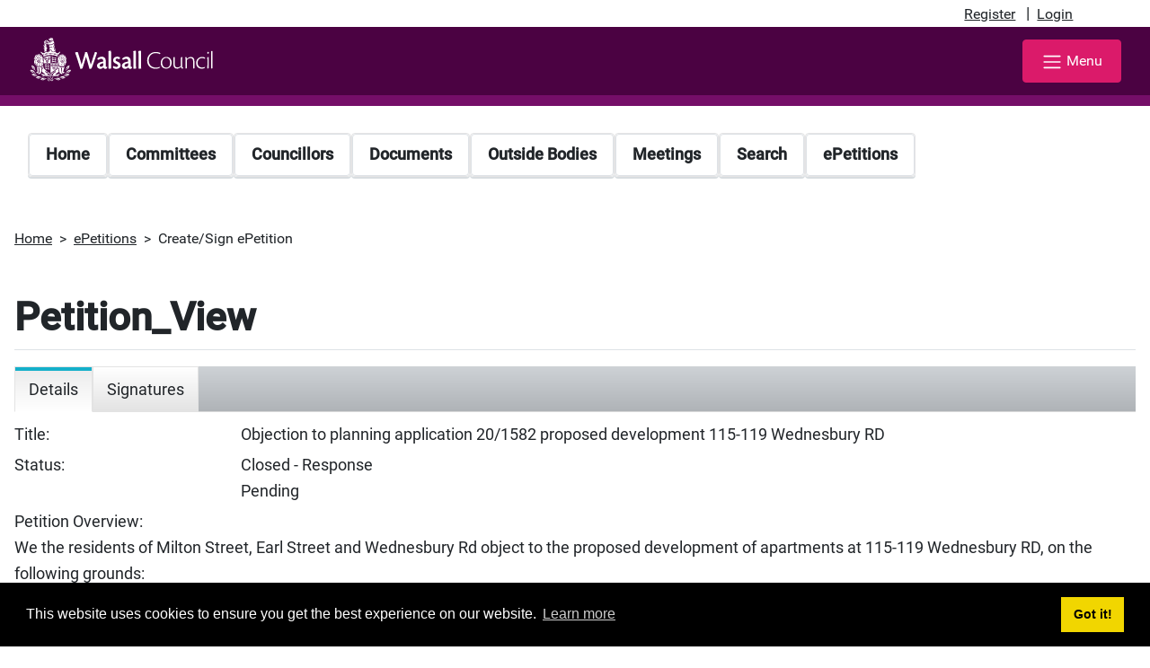

--- FILE ---
content_type: text/html; charset=utf-8
request_url: https://cmispublic.walsall.gov.uk/cmis/ePetitions/CreateSignePetition/tabid/137/ID/70/Objection-to-planning-application-20-1582-proposed-development-115-119-Wednesbury-RD.aspx?dnn_ctr600_MainView_ViewPetition_gridSignaturesChangePage=4&dnn_ctr600_MainView_ViewPetition_gridHistoryChangePage=2
body_size: 90587
content:
<!DOCTYPE HTML PUBLIC "-//W3C//DTD HTML 4.0 Transitional//EN">
<html  lang="en-GB">
<head id="Head"><meta content="text/html; charset=UTF-8" http-equiv="Content-Type" /> <meta name="REVISIT-AFTER" content="1 DAYS" /> <meta name="RATING" content="GENERAL" /> <meta name="RESOURCE-TYPE" content="DOCUMENT" /> <meta content="text/javascript" http-equiv="Content-Script-Type" /> <meta content="text/css" http-equiv="Content-Style-Type" /><title>
	CMIS > ePetitions > Create/Sign ePetition > Objection to planning application 20/1582 proposed development 115-119 Wednesbury RD
</title><meta id="MetaRobots" name="ROBOTS" content="INDEX, FOLLOW" /><link href="/cmis/Resources/Shared/stylesheets/dnndefault/7.0.0/default.css?cdv=485" type="text/css" rel="stylesheet"/><link href="/cmis/DesktopModules/CMIS_EPetitions/module.css?cdv=485" type="text/css" rel="stylesheet"/><link href="/Cmis/Resources/Shared/Components/CookieConsent/cookieconsent.min.css?cdv=485" type="text/css" rel="stylesheet"/><link href="/cmis/Portals/_default/skins/walsall2024/css/bootstrap.min.css?cdv=485" type="text/css" rel="stylesheet"/><link href="/cmis/Portals/_default/skins/walsall2024/skin.css?cdv=485" type="text/css" rel="stylesheet"/><link href="/Cmis/Portals/_default/Containers/CMIS_5_2_0/container.css?cdv=485" type="text/css" rel="stylesheet"/><link href="/cmis/Portals/_default/Containers/CMIS_5_2_0/Title_Blue.css?cdv=485" type="text/css" rel="stylesheet"/><link href="/cmis/Portals/0/portal.css?cdv=485" type="text/css" rel="stylesheet"/><link href="/cmis/Portals/_default/skins/walsall2024/Menu/Superfish/superfish.css?cdv=485" type="text/css" rel="stylesheet"/><script src="/Cmis/Resources/libraries/jQuery/03_07_01/jquery.js?cdv=485" type="text/javascript"></script><script src="/Cmis/Resources/libraries/jQuery-Migrate/03_04_01/jquery-migrate.js?cdv=485" type="text/javascript"></script><script src="/Cmis/Resources/libraries/jQuery-UI/01_13_03/jquery-ui.min.js?cdv=485" type="text/javascript"></script><script src="/Cmis/Resources/libraries/HoverIntent/01_10_01/jquery.hoverIntent.min.js?cdv=485" type="text/javascript"></script><link rel='icon' href='/cmis/Portals/0/favicon.ico?ver=2Uwr8BqP2FV7Tz6WLLxK0w%3d%3d' type='image/x-icon' /><meta name="viewport" content="width=device-width,initial-scale=1" /><link href="/Cmis/WebResource.axd?d=urCACUaUZeRRrWjVOv5CzusV8BDCgykMiMkjpWjOJjZDs0Yy0KoyMz_9_whK4BfKzsSt-75wUvEbD-dpqb1Bgbirt24iB9nGfwmRnw2&amp;t=638447182960000000" type="text/css" rel="stylesheet" class="Telerik_stylesheet" /><link href="/Cmis/WebResource.axd?d=GTiBnkzaFvz0zuHMOu296fXTjf-sTkl2Z-VTmki214oMRVFpxjYW70iXZH_ZaC63htx4-0xu4HZzJRsnd3I7pAQ3s4WuCxKxIb2wXKNJtKE6Qn_9dQp35ddcy141&amp;t=638447182960000000" type="text/css" rel="stylesheet" class="Telerik_stylesheet" /><link href="/Cmis/WebResource.axd?d=VdPoLqp1pEVEsiLk3ISKBxV94hocE80gqK1wK39NiUE6m4mjEXhsm0VYaIwqFoJQhRdIudwNgaFUAbBTvnFQcMz4WwUqsb5CWP7glj0_vXncLjCljPIQGaBGJhc1&amp;t=638447182960000000" type="text/css" rel="stylesheet" class="Telerik_stylesheet" /><link href="/Cmis/WebResource.axd?d=6d0ORl_GDQ-M7iOueANAqqE7Ftvhj4QHU4_Do49xwgvJOHH0w3NEExvM899Px1Nyw8GXAaNvgyhDLUsy8iV_dtTWYZd1PupW05v8dIDA2EBZBC_lp4c1LZASDBM1&amp;t=638447182960000000" type="text/css" rel="stylesheet" class="Telerik_stylesheet" /><link href="/Cmis/WebResource.axd?d=scU4zlP5U52teYnD_DawliH4vuAPvKbHANci4xdvtKIAQP6uEtvHHOGNwe3C8HySTDNUCufgEQ7dMQb8KJB3nvJdw-fuuYnENjZP-OmCjsiHJ3vjmG3kkZN0eZQ1&amp;t=638447182960000000" type="text/css" rel="stylesheet" class="Telerik_stylesheet" /><link href="/Cmis/WebResource.axd?d=rymswBCN_gRjUAHaY1_jtiAbgyV832shfQLRq3lJL8FLbFgHgMYU2oACOv-5oYfe7k10qSVoY6i8qQcZl31gYhlY7k07xfPqVvHwrxtHYgJAZDI4XftTnbuX75utZ1gmXeaMi0IesiBXqEYT0&amp;t=638447182960000000" type="text/css" rel="stylesheet" class="Telerik_stylesheet" /><link href="/Cmis/WebResource.axd?d=98cMqM6EPpuescfbp4aSCkle8E9rpYf5MmvdKNTZYZ4326OttDvI266cUn8Q5jBQnY0bq8lpwVtx8g-gSCe4DAhS2SpVQ7rIXmwIIgRsO63DHt_D0&amp;t=638447182960000000" type="text/css" rel="stylesheet" class="Telerik_stylesheet" /><link href="/Cmis/WebResource.axd?d=uw__gBfi7UxF-uUUQCb5Y-YWdrqf9BI3l8H8S_nCMdZ54ADoRCUb638mTwEui73D6hQNWsUdON5y73YCyFJW1UUQjWscUcAMEzDHeuwBgYe2o_pUQcUKnqVW5Orr82tolZGgIA2&amp;t=638447182960000000" type="text/css" rel="stylesheet" class="Telerik_stylesheet" /><link href="/Cmis/WebResource.axd?d=lsHxUYuoKn_XA4eeWCwq_TstR4urnOhnc8ijGyh-ZZzp7CzkEkVg7sjwqIEm6tgssrMZfJnNR75wUgn7iqDP0ot5h0JVtt9-9mTY2zG7KwcUszyH0&amp;t=638447182960000000" type="text/css" rel="stylesheet" class="Telerik_stylesheet" /><link href="/Cmis/WebResource.axd?d=20hJFSY0zhJ_i4_Phs9WbgWlAERhUHsK8IYg7lLOhj310OaPIiz5QRq-uPzAZAFos6AwfN5P0hg2FMzza6OzHUfs2MlMmL8APNhR3zMbVEXMoRY40&amp;t=638447182960000000" type="text/css" rel="stylesheet" class="Telerik_stylesheet" /><link href="/Cmis/WebResource.axd?d=MdXEAQktXF667g42FFIl0U696ryWUnPNmc0wR1J5cHjFAmFQS6923SqhdPv8tuV976NH-uuV6Ozu0k80EpgaSP2LdxNfhZJWo5FeF7SqOLPdn9fh0&amp;t=638447182960000000" type="text/css" rel="stylesheet" class="Telerik_stylesheet" /><link href="/Cmis/WebResource.axd?d=rp5RbN8u-p5SSQbizCm9NMZnq_e4HYa47SSCVtT144frriFzBQHrmUbs6tM3QKtjVaU9_a6W8vCO3NYloEXH6GIckiZvagPd6aitzKHKXs8O3IDc9Vzqw-9PHwPl0LjjJRD7_A2&amp;t=638447182960000000" type="text/css" rel="stylesheet" class="Telerik_stylesheet" /><link href="/Cmis/WebResource.axd?d=UJFQieoB9P8mYfUMvAiJpx4-IprdgTXHtfu5zQlLm-_8vnF3ukIU3dQItyGFiaE2UW2V5gKTBKVEWJvaVEEax_2hDkM9jk6SS2qFODAtmteAWWq00&amp;t=638447182960000000" type="text/css" rel="stylesheet" class="Telerik_stylesheet" /><link href="/Cmis/WebResource.axd?d=yjunM549TZmxlKppbhn8dpiDUHtvvxDyxVY4xWHUvdG9N_omgXejoK4eQixAiLZQw62PWChyUGMjX9tPKu_KW-afyBgeXhW0oKIXQXSNlAULSsKfBJ1EN37uCvhYjpHD1dwulA2&amp;t=638447182960000000" type="text/css" rel="stylesheet" class="Telerik_stylesheet" /></head>
<body id="Body">
    <div role="navigation">
		<a class="skip-main" href="#Panes" aria-label="Skip to content navigation link">Skip to main content</a>
    </div>
	<div role="main">
		<form method="post" action="/cmis/ePetitions/CreateSignePetition/tabid/137/ID/70/Objection-to-planning-application-20-1582-proposed-development-115-119-Wednesbury-RD.aspx?dnn_ctr600_MainView_ViewPetition_gridSignaturesChangePage=4&amp;dnn_ctr600_MainView_ViewPetition_gridHistoryChangePage=2" id="Form" enctype="multipart/form-data">
<div class="aspNetHidden">
<input type="hidden" name="__EVENTTARGET" id="__EVENTTARGET" value="" />
<input type="hidden" name="__EVENTARGUMENT" id="__EVENTARGUMENT" value="" />
<input type="hidden" name="__VIEWSTATE" id="__VIEWSTATE" value="xGrYfIL954sCC6+xlbJwaFJWDal3ge5arfXJEfUCxZRoTdBTJ8i5wuVi9hVKscO4B43X0kKmgcuJ6CKGB9L4jKW/[base64]/WPDqL0tIZvFrsWL6iS+gysFWK0brROr/ezK2Oib8CB/PHKhT7UI2lCyogII1yOXILRvniKP7wvcUsm3QnzDB3o+qqwT1cY9KjI5lgY4wNSZQmkzTW9mZ4cjkfTgDYCwaXl8GXgGKNSroZOIRso9d4RUC07F7j72JeykLjSPlim93IgIcIJ4iGoT7Al8CpEHOSYnDL1yMJziDFO3SS/NoAFr5RhsO0hbRq/nbkGgJiYcuYGmk52caIQqJZ9oqIHD/iNkcHlTNrPaPGGWQYY2PqGCsk9qCyb0P+C+i810UhZuNyNMkbxuc4uC6gAUL2LxtZGbGFBReohNHlt3WKotR8gTyfC+yD7EEzcdyR0kTKgsiy7+CwzRLiHLWotZ5Wn0nKFhJRFKgoCHvATYSKOixwv5tPXB9yKNS/GbH+yTg/ciUf7bR95QKte0bzIgBym3K0uVjVDasLF50wjHuTSuhvGhoiTj9J9BUIdH/G88qmVhVCF2mQT207Vd14FgeD5Av+y0nEEuOOPQpBTwnol3GBV5NPMALWsJuqaO5W+aAs/yM/zYjzwhkoKa8aQ5cMt7Nk4WqJFicY8LbCLuvyIAnj7H2RvzD4E9LEU8iaWTxD7/T31ebYdNfWDVstnyOIjzryC7yg4o5KIVoaosB/FsXNZSYpLsvn8h83xvWWEkeIaeWykHxPJyqKrmHYmDpqLQjZCHyiqDZZR2zDFjTcis085EEM9Akl4J8b3DkX+atP/DnIIpervpAM9CA+WtB50Lp1vRnQLlOLdLTGrkN2mcv27uPc90Ocb0hVToMWsWH09N84tBhBeD5Dbfquk+TlsM0nOIljHzIpJOWOeeVzAPy0t5JB2RfjBeUEEshsNg5x/XWMUfGdD9zaspe6X5AlotO4QVD57IldFcDAlMqouRDfW2vfN90s4lheFh4A8dF1BR5+7xvfCcRCTVs4Jd0Y1v0/JVS8BhSwUCwIcj4wE84E0fuaULbLlRCpmEzWLemFxNo2lhD0uDN3L3jWT0/5DuV0urGhGlQjmmQtBuKv4xZhn+aZUF8ENi2XE1B2ihVZDb5xSQuQXy3izF14DVpUgtJPSAk61qcy4i1vrG4EkNFtWnijaiXPNufEOp7Xmd4puoweEXFnqeFuS8FQA+Y/pXnyO9liWhpbOVHmug+3Wm3307ePmab12Fw/TpYlsSxPYjyQ52601GnnT0fOeGripQ5a5+GDi4VRRT9Ifj7prpap2ybO3GnJr5XGB1vAixpNtfwnC63Pajeu3oh3DqFHELQpWpYwb9c19ZS/HEIc5ZLVWtB6DfJglnKcCdFnASw5olsLk6JiSsrMV9Af/MPb2ndJuGtMYnovXKXdaUEmL5dSaJYJ9RZIAF91NBV9wFKRDsZDmJMulLFD9MqOdIQz9eFjezAg5p/VYSycWZxKW9hTuM7aXxJKNhXtno7vzXpCZuBbe6FfM15bPnNo3lZL8h1FAWRQ1tF0wd+CkpvPw9GaEcDubUVhLIGTciM3yF/3Y9MDM7Cr6vXNN4zLydoEypdmMpQnJW7RQ/[base64]/VaOSiYGyQrE8bBpDfWgfXexD/1WU2BJcU+5FF5ujNx2oZ8NG01CSECPquzMcDEkstyKVFsjwBTcv2kKbuysB7V+W0rm9s/g/F5URMZHVSIXM6ST7qiwvosNbwbYcyi67a8/+locy7GZOzkzqF253TdL+5NHbApSp8ZkbhqB5RLXVOER1ROpdt5TM9SZg8pj1MPh/yNdR0RzfGeg24OTchjFi/cX2I/[base64]/XsTagTV255wDwZjSnt6/WfVnOMh2xX672hLA1cdlsZum9b4fUGc01T077SPJTYNnjYJMRj1JiaJejEtY2cRsp5YYthxV2qnOx522vXGOKqyF4nw/fG11ZK1IWDb9I8LWjoBEo7ZjKqpSJZIR+mB2+dikgRKoMYj50RAQDdXUPUSJ1hAiNLKPhFbKyJL6w6g/2oYbvQMKGcvnIsQBdgU3IFBRkgGN388UYoQnQLHQgXVYold3rP1XT2UYaFcfgFOg7U+mTjYMk+lkXNaZpO95vfShcMb9jXYN8fdKTDVG6mt+0ktcRuMLn8EAUF368LSgR0nlycfx42YHVW8x+wnjhnPh1NPhswukDqlUoCh/v2kZWgKMdr08PBxcEIHq5glEiduFBl+eDbm3E+VZWa9/XL9yh6OPusH3CSKZcb9nKulTcMSVctI6sLvMJJLh+yv1bHLxG6wtb1WXJsuxqewFShiPhMHPGCyqH9EaRzKu/7AOwVyCjxLinTjUcH+l6EsU6g3njZs0Me9H/sNBiv5O47lRVabadGE2c05NhgkIg6uxkDZdnWJtO+BjSLeAVk46bj873idTz63BH5pw+0m1W4tVJ0r4sz+nHLuR87IYMJe9gOG1/W17y3jLrrvWvYbCQAiaW3+k0BfZLPvL1s33aTXoKM0InYEzx+pdA+ef8aAb4GOSV6R2eDto02RFMbbofn2CWa/XySvrdSTlui1iTNPaIRLLpi8fItk+K2emxuvmvfDPjYAzqWBMKE6RdZnEaOJ7kzWrrJRNEs+lrWP6vWM6Rnnv/89WN4d3A6ao3uF8j0ao5h3/slHHx4/nOqGakDbH7jbyEzyw8QN/IUMYL1zdWYo2APX+59pqbRR84i9CHX4W64GIHQZDtny4T8MjtY6/r/ERaCKzu2isNnR3BsesuJDWVKR0H6q77vYQl8AR7hDVFtvRRxNJ3gN1PTs/YnfTQvCEc1tjgsa5/+qbUQR/VyeEMY2nc7EcCO2dJr+3XDr6g9a1jm+ehWbbZMxnZQBDoM7aT1cUezfoi5DQyW1z8ea+AX4cbnAXlHA1zAi+7z6xYeb7QNJs7WDCAhczwPVhFs2AMAQlryhppJGrivNNiWa/lVIOc04r8ykXKtWgiQrHwLQKhj5gaurPCR3LDVmqN9GV2KnB3kEvuPrc/SrztTboKIBlfraAlCr52g2lCMEp/Xjy/a+heErcm/LJ09tzSCBaRT2EvLNvvoVbsd7JtSr6t/[base64]/llu/EJF2pYyRtfaaVbP1/n8CdprrH7iUN/WZ03DMXrkpbid9+QqT5g+gM192qwGaQQaM7n5QaUx/LevvtQJcGFeDmJVkhmE0TTihFm8SoJJy2X4rq+PI6u9/JkQPvhOhtnVDIX4HCVmzjUXj6cU2Et+O2bF1n7am9l5LXw4A49lGAjWPwkhS49kZaajER57Phdvc6vftxHv1KUbWLRHuBj08g49VfHMCzfYTr8tGw8HESWsk7mZpH+Eh4OpUJx9lcvasHh1XWj63VR6S6R5ohcugyzf6Fxs+V/Mm805XBrv5+neGhAVJho2K1XFHgzqPGx6WF7xYrLk57a2DaoD9Cgb09vAOQlC4bWmVwuPfCpQ22cNjE3ZjbYuCyq0N8CC+pBSB+1Aui82cEQtODqg4cHkmvLJlwJDNuptJFBH+r7kEvDMHEWgXp2npWU5GFndVMw0q9r8/w6nH16dUsDt8z89RavZlP5Vo5STVmr3kg1TljgVrRyud95ugxhb7nY0zVdo7axOn3SwPD2jLZuKEMQ7WYggxSdNp4XrToQpLt8mBiI41bnYr7rypkwem15brhA/GT78ESAAxbmLfgyCZcs4+ndQLMj9L1wFiMg1LN5fgrGOsNQjpJfAqbV57cQ5lCPFR2Zk1tSwF28eqkcqgYH8sUgRHZA+DXmR1ld6A/RSs2ZpGiGVa1MVUwO66qoDqllsLkU1oiEdCv3cCLGyTnsnlWSd5xablsTGRXH1GcjgoAkH0cqaC3PDysGaRVppllqsgO0FDEwzfcVb9hKkDYektxwQkNjnycma6OEeSEd4hCyQB3ajxbVyEKZtniOzm2gMiB0lj2GoZv0FyHg+kmUpBD0aP4ioEmkQLSQ/xgKOjMJFIrZs5thkqIiItNIJHQmbxNW5YMl8h+mXUj2j2SR1B7DjB3vZV6q6OIlyLu8JqoUN5Y+yvOIqXl1CjhD/[base64]/zKqq/eRfL+xRDBYPvAr3hKDV1S1Ad4zdKflTd1VpU37/QG2mT7B2obbCZ/[base64]/woJaVJlgBqdfGvT9ZpRLSEydd5gIEigJnqD2Zcuts+P90Oz6HjzZlKeeXeYI4CdrXZq3KCYJQPVRsDzDBjL5qoRo1bj2Tt4nHxXO51xqO9YldFD/z0z5a44YZ024bSUu0G4I/4JY26VQ7+x89LxMMPo50l/8O1cY9hPO4rh8YOJYjhWU/Y+wTjfGYXdYAetiJ7CONGRZD5tAQ+dDJ6AukmdqXGJGLNZI75SO6sW7AVj9t4cj/cvpPpKJ56JXA92QuVSaBApLiL7ThzMthRmJ/[base64]/myC7d43aC3GCax2tDNgsSW15iAQQhpDnoS5phieJht6l9tc3dQKvGsLfINcKh9fUR6ZULAGN8mYoNCf100k/iolBYAsoA0Dxijfs15SCsyLfU/M5c1VbkBEURrOzY8uAYjc2c0PloC9DOZTso0dkPip6EpaFD7o3beXGJn6hYKBjSkDI+IpHOVdEkb5dzqmq39WKDTsoezRLk7z5pcMT1/9JCXw8KUgropQWOAwmmYgasSqcPyjO95BC0Tym+dQA6uFZx+5dPfwNYljHpWSikXuEIdwZvPE0SpX6IBfsDLAXledPtP38/F2gN07hiprgYmdaCZDBcalphCvz5YjHJyU9Geg/lioOATFtfqn/OvEKxLQontxmhOn7sgJLZd3plRtI/O3qZ5+uIBXi9OOePP8C4Fc7jTfYn1eDYTZI+DR8PsthFlDBNuOyqv4dtxIu122k60Tv8mv43WgFJuow5E2aulaWu6rMONqzLeoa6qAoo3LmRj0YrS9peWjP7w+cvwVTTD8KJ5rSYRLiHv6lRCFS/wYfifaSDbzC/soDqTtjMPqhwhjTxo7lmOD2/KXkXQu+HM36hkOV+ta6RwMwxeEae0+eWNmPLgDRRFonHl0w+mrb7+4/F/MnjXMP+MI/kF/[base64]/4V80oIs4mhor8AbGl2grxi3vycVZRemZshIuNvFGAEusA6ldL+FJBBoy89NQQ7gngFNGkGw0uO3dlveKDC0ZaWmzBAjWTkFt+LRfK/H6M7wXB2Ks/m7SlXVw4SSzA1VrDqO5pA4inq9DGEWczEN9Ttsq/k+ViuFBjR4hA2Sm6BvXW3gU8gVJM9lmQEPsI08YA9q4FtGGxNW/fGijp/GK4MExSf0iJcDXKQz3LQIiy23mq1r2UHgZHguA8KrzLmiGx/owiKzxf1Sw6ePiH70MXuE+HPUimwvPFMInkMcXcaFLXwTPP+DdNRtkV0xfnBoTSBxovkP1QEaqWqCDySwI069U6J3J/xDX0riPAWkUz5l5l4dxeWNWlcokxFSmL9SCdr/xLwq4KhoVWgsPJAIzZX+7an0TRkozdrVKvmuwpUXZSQ3bqVEVBx7L/nnUxSjhM5AcRgXfiBCNmYGeHd/vf0Nqk4IO3jTxGydqEA0WSDpZPgh8g5dbWnDvKbBuagL6w1lO5S0aPQZjBcm0zUjcS37gHy1lOQ9WOgDStg2euq6IOW4MjUrSl3qpAfQ9+M0HNOPOAj6h/cLnlhA3/EitsNeOIUYoYLKfKJlnc1jpM1EKiGx77tlANQ/CkGVWcYRLW/[base64]/1A4bK1MQ1jxQ4Jm8/JKRjT5i50COS6XhyQFoBV3VXTJNdT/iqUkzR5juJdXSqX998Z/+VPCqSFtQj4aqBWghWNGhA+5fZLZjwZyVklX/I+rTSpL3DuABHgT1AXpG9VfbuqL2c83yVbWndkj3suWZk/QuqJ3RwMnfk5CblnPwFDvoPnBKgOF42NctiIlT5M0DLOtB4Tsw3hTNqpM9gzaaJ5rKbLY6HHzYjkQ51bmQB2CTq1HL5qwOc3WkFDSR8c7gosH9BSJ2D3E18fvZYIQOvVYvcd7V74/wMD8el4nj2CdzM9z6UT2vAj+C7R7Z6oOirya761kU5/6WKyNo6zWD05Ep8kUiBsOT2cpOn+TpdFicXGnPTJdDNSvGXR9V6/MThbUQiodDXFcL4Q8Iq1avR9wO1xIWV7QHJz8TYS0k67UIx15jHUHjAqtEROAGhPsk0bLjFVtSU8K1XXLozlTLDjm6UjNyd/LTRFm9TahnntmtWsUAZ1vwdXvN8Sq7C3h+uSGiyeHtFwQAx/[base64]/[base64]/MvNH70xVIQclTwxn+Ab6k9hcPHcyX5Bx6G6IzM0tDdCHCMf80Sx6tNySHScuLoe+UCAvESgicOI7H7sO9HgXNrbDVdVlPkzwsuhRmPv3BUGckVoVFglD8wDlGWbtsunqZfja1B/lFg5JtLy6tKOlXugmxY6GV1AVCYeetG1/aVKs8iPmezVfxAo+4hqcwbYc3MpaxBmWqv8OyNG//HuzDbswG//SbQjKJROtuVAZSIVIfc/ddmziwfcGteq3Ct5UD1bsbcQdS1oA2B7bFCmYtlqKfoh1ZReFN/jOP6jGrpDyPPmf/S13kglKNuWvixwtSMOwNXWMKnsR8wGnpBFLUKxY0UjzoejRXJfgKyPxl3adnEatAH4DKWR8wCF9/+1uX2FTi2CBi2y1yrx+gq+JbMlfHs9V13BhrtLiCAtR2te6PypTAu670uuMmw7KSqDU1AwmOAdPDhd1aX1WCBke8SN5qf1xd/i+EM2wHCWme49id69aCcGF3h7/nuK1UCEfKRDKeJR6tvw+O8MStN8s/uNW6fGqeQI+th2p1/0qzBGizIIVd0X6d3yjqWFSatcssiWCKAhgZfrdJcJpiScqYXL3xQSFW9Rqs95agb3Cl5yi7e9vBrjIGnCU+RhX3L+Y+MNICnvjxDtOuGQgFDroZ/nPjGHr8//o8YwxaMfmjCXFd9zm/iQ/w8N8SbCbidLTW5FoqJER6hpD6KrmWMm9aLpZlEHWv/Mp+4gOA44ut4eVdevEj4DPrUZGQxla1mnDu7gLTuUwbhqyFRVk8Eryvih29qQyJG+hc3M1Uzj8GLaW7cZFajuP7DHrIfHL4SlXNDXFsKO25xwdsiWk87g6TNmsP8gOvZM8pqzR1o7vj8I1mQTQK0vkDj0IpsIu4q5qJgYRozq6PZrgn1gICmM3RyXgj1jiaia/sDlL0PMNDKTRUdFdjqR+AX6q0JkwZR98M+Tjvlq0GVb8+WniyOnE/abvvWvZcUZH6Pu45PTjeBJr8J20U6O1zwbjr6a6Jg2jsKfcWVhjunTtQIwgxc91mFuHyN+eAqMjP90a5nRWqZDk1twvHXos3lRgl4czhN0TYC1b54aZ/YOdtmKTzV0nL8u8+Zl0VavyAUEYg9RoRDKXd8qjCsYvJ9QAnjxFRw8RL/pwEvRa7tQgyX940O2rcUmChRBNakcopeknshsnHdl/R/V/+FUXkUjpKOu0i3dcUoBT0BbbqYfS49YzFjMSBNl44jhV9R7od08p9/EUcMWOYd7XXCb4IgS1aSjU9UUSkBsrgH1ljpp1WK8EJq8LuRIv8Lth7NSgomx89kiUrIzAe0pvH/m0Zfv42X/ui7Hu0ttbPb41XeLvvbVT0ESS6yoEee6zWeTX9POoyt3IA64LIYLmReVwxAXKYMsDMZLER3Vc8K2lpqys5/UE0tlqaCgURPqoRFqHQU0Bnb4CJQur6Se5HyaWyS1EW5KluKRvkzn9U5uGIwK+HOCXC+5SqfJhFsCbuppHFE0cSsHCl30DanTkWPwlPKROEXvJqvCvv2T8rXsgQlLHCIF7h/U/3W5zYCLfSuVJM95xWiRtDjGl24CzNY7TD2KSFnLiayOBZeCTHYD9Y+tRS3bkJbgLyCKARiU0TQu44UTIGfm+McsjR4Irc8OjyOOv0JhmDFNuYTz3KpYv1yr/YDNL8yIaD8QF8N6XDq9oFW6U7dcektKBk9FqnC9yRkrgYLflO0j9+T/[base64]/XOvHX5meoekm6QRp4M6vQQT1tJRPK3kAZbf763rwE9yGF4U3SyX4zhAiWgLm8XUMY6Doj2r2yCq3sXT6j/STggPIUsH800Q1e3Kyg8JQiuglic4WHxrE7wknz8X7PGxDwZjgZIhG5Tj5yK2DgrhsVSrP5lPuw2ltbKo1V76rhlXxfJzd3zSJWcTB0a5vSpev1JuHltqE721Rxeoa08wCLw2Jj/wGjX3EGeUUMPzcwZwLENHNfMXxnEk5J/qTVoye5UNL0opagikUB4glS0U0ddv00e1k1wywBdLbrvyeL+5cp+c96oCM/1dGBnUPuF+4fzabHl2XWyhf7ofCPlmc1nrf27ih6asB/Mf5HupcJ5zwXGSh1bL9BiSEmZDaggsP+RhwCl8HPET63CDb9s9DVicvQRSMOQpwhf1yuOKeAlWSml2Uq2sjO2L1lfVULHdKef1mL5r1L6Bui5W/9YAgGxtMdGF2S6j920n4o5+ypDBz8K7r1BzBAvuKaOgDnoCQAORbZAOuwYZcxXewOAPbTDYY1s6gwYKb1nklZikTf/3TVB7T0xB5vKbHp/pyW/c2eL073jQpAK2ct9PLFeBdEYf34o/SQ+a8SdtmT/Dc26pGagds6olr8qyQJkTEze7WWWmwomVx7ck9sFK8iEXSeuK3Ios3Tn2BlHOw0VhbzZu4aO8K/wDgVuXZwqqu2WzQLwK6NGDKZFEMthvqmcDy0hEaAn0tYJO+sCsJFzi6uPYBftxebYIQ7cY5TO4tupTdw7LS/rx28MoAXc3Oj1pEwkR6YkMNAxrl+hGo4V7ldhWmU8V5fWgwLPTon2CK3U6QMyClqX9tcee1CVnKGlASdQOHhccvNG0/p7QNWpykS30tKaxDFxmb8onVJ2hbMGNtH015x4zVf3cIX6d45U/5UeabcZWZaEpESQ4CIZ2JG8QRMVK3NEoGo7zrbEQFJZZFmdqMTFC9O7ZWpa8iHuo/4Hv2126fgt9mEFuL56dT4UfxYchalgMC5+kgLW+aSYbbrUYQ09MxKmo9LLpBw9f6av7ad7ijC7L1bpGfiPUi6NvQki4AL/ecgjsSXL1hmWpaUKHDr2vwdUXBt1VeYo7GByCx38TtY3CFn5y9iCfy6BljU+PRgBoXQYOsVF4ZH9UcdCBfQLLbkhMaoGZMLv+K2FV37F3X/WceCTXRBl580Vg7dR7h3VcVGovd+uD+LnlIuVVoM+o2HYu9LvvqClinJ8RCebHldG+Mzz9eS+S2Wk0UTnPcrv2edOI7bqLlyu8Uyevnk6R1xm7a4EG4/Yq7cGCSei5OyiuzkbM/WAhmRqBZhCPCDDrISp5K8n5LpD/sEYR9/7DMvBOUk1H5zk8LhirhnAy7ZMYLWGIfWZ1uOqEYhTRTDNmJ+dyRTPp9rk8Ng4I7LSWMAzDgkcXb8GFGDOPAYGj5LdNlSUNnllKyvamqpmUrcc22WY/IuklizZEDtzjB0kYuX19wRCZYvJbIKiz7Uw1/[base64]/0NV7Kza4NZlelJ5wK2+kyr+pt5y9GmwjzbrA7gpDWZxohefwDCD9RcsFo9c2CAPy6SXmEkz05XVSnh5eCTWq/vG1Ye8UQXylzQua2SfT7AbTg6X8+D3nQjsNfG+rPukE+nfKYU78BrdIQXnNe/DfIGQrO/0tnaq7vr0kAGgRsspmt+i5CVnWndTAbowVI5gwtod9TuqKnqc/N6mmrgnGiWPjUTtW3Cx8Gdbbyw/RpTEnaSFmVAPN48p/Ssfp8LH28EkLpeNF9Rp+y/UNALs6JiwvYU8PDKsCMj3MU13QM3V2N+ZbEIeS6aCE8Vi7rXdo74g0s/Df8NyzmUODPnuScb/+dYAtt0OUWY/DEJ7Y1vcv2sBW4cREJeQJJcUOMIUXP3xfE4H+GYVgUsPCoKUpC/v4mUd91AfBLjWIAoUYLq0chbr5urSDHSwkJ3inmH1U2tpAybYWn757Tys+mENqRWUxtsZXIXbnm85pHaN/vY88QKijYsUOcvdTJgEP24Rek52G9FUcxZ036SBs2NJTStm7f+2upVu7CfMeP7Xhzew80IZ4qQySmoZdENED/nRMkhojeP5Pz4YJFE8gD9GdkzpqIM6lWZJm6cFMsYFmC0mOAoQEPgUBt7VCDh4cPbZDSaw9sFd3GBTYgX4tOAzISCYaG2JIQ9IR2mE2F5pjtUooGqf5qwiNAB/H3Okwkv+MeG5IOu+lNo9JJv/iBKUeh/L/9/uICwGPJPQMCCUFYCUYYvQ9W44VW+uHIOgzhu+qp2TnWRCfbgniyAjCkM1zYjRtzkIJyC9SfaUJ3P268cXXT+4Itiz/6FAnwCOFtwHP05t+jKVLKLfqMCcAXDuZhGw1x/8zQimlH0y4HUraSkQj6bkvS7OJvKqsXPIDc1UQG5G3Yemkhj8YJ+oyTnMv04VYIlGJz/TmPh6bMTxxIm0lA1TRj0ButpjisY2lhVPrCHQhUi1wL4OVf3nIj5VcR3uBot4qydT7JB8VMKswvRp4DS/gNO5q3bt5qjOo0OPk/1vx76XloOK2pNeMr4ES+5R/dn3RUyEcKev+iZMY47MgzBMlm5dA1KxxUPUnrLJPHtx+vNM19ClCvULE0a2eAMXyzlBx5kFxOLYZ67CvSdbMdaCg==" />
</div>

<script type="text/javascript">
//<![CDATA[
var theForm = document.forms['Form'];
if (!theForm) {
    theForm = document.Form;
}
function __doPostBack(eventTarget, eventArgument) {
    if (!theForm.onsubmit || (theForm.onsubmit() != false)) {
        theForm.__EVENTTARGET.value = eventTarget;
        theForm.__EVENTARGUMENT.value = eventArgument;
        theForm.submit();
    }
}
//]]>
</script>


<script src="/Cmis/WebResource.axd?d=pynGkmcFUV2kZstZnMONLgATNzdVIPF-oLErz1zIJ_fSD18P7NM03_gXD281&amp;t=638628260627334853" type="text/javascript"></script>

<script type="text/javascript">if (!(window.jQuery && window.jQuery.fn && window.jQuery.fn.hoverIntent)) document.write(unescape('%3Cscript src="/cmis/Portals/_default/skins/walsall2024/Menu/Superfish/hoverIntent.js" type="text/javascript"%3E%3C/script%3E'));</script><script type="text/javascript">if (!(window.jQuery && window.jQuery.fn && window.jQuery.fn.superfish)) document.write(unescape('%3Cscript src="/cmis/Portals/_default/skins/walsall2024/Menu/Superfish/superfish.js" type="text/javascript"%3E%3C/script%3E'));</script>
<script type="text/javascript">
//<![CDATA[
var __cultureInfo = {"name":"en-GB","numberFormat":{"CurrencyDecimalDigits":2,"CurrencyDecimalSeparator":".","IsReadOnly":false,"CurrencyGroupSizes":[3],"NumberGroupSizes":[3],"PercentGroupSizes":[3],"CurrencyGroupSeparator":",","CurrencySymbol":"£","NaNSymbol":"NaN","CurrencyNegativePattern":1,"NumberNegativePattern":1,"PercentPositivePattern":1,"PercentNegativePattern":1,"NegativeInfinitySymbol":"-∞","NegativeSign":"-","NumberDecimalDigits":2,"NumberDecimalSeparator":".","NumberGroupSeparator":",","CurrencyPositivePattern":0,"PositiveInfinitySymbol":"∞","PositiveSign":"+","PercentDecimalDigits":2,"PercentDecimalSeparator":".","PercentGroupSeparator":",","PercentSymbol":"%","PerMilleSymbol":"‰","NativeDigits":["0","1","2","3","4","5","6","7","8","9"],"DigitSubstitution":1},"dateTimeFormat":{"AMDesignator":"AM","Calendar":{"MinSupportedDateTime":"\/Date(-62135596800000)\/","MaxSupportedDateTime":"\/Date(253402300799999)\/","AlgorithmType":1,"CalendarType":1,"Eras":[1],"TwoDigitYearMax":2049,"IsReadOnly":false},"DateSeparator":"/","FirstDayOfWeek":1,"CalendarWeekRule":2,"FullDateTimePattern":"dd MMMM yyyy HH:mm:ss","LongDatePattern":"dd MMMM yyyy","LongTimePattern":"HH:mm:ss","MonthDayPattern":"d MMMM","PMDesignator":"PM","RFC1123Pattern":"ddd, dd MMM yyyy HH\u0027:\u0027mm\u0027:\u0027ss \u0027GMT\u0027","ShortDatePattern":"dd/MM/yyyy","ShortTimePattern":"HH:mm","SortableDateTimePattern":"yyyy\u0027-\u0027MM\u0027-\u0027dd\u0027T\u0027HH\u0027:\u0027mm\u0027:\u0027ss","TimeSeparator":":","UniversalSortableDateTimePattern":"yyyy\u0027-\u0027MM\u0027-\u0027dd HH\u0027:\u0027mm\u0027:\u0027ss\u0027Z\u0027","YearMonthPattern":"MMMM yyyy","AbbreviatedDayNames":["Sun","Mon","Tue","Wed","Thu","Fri","Sat"],"ShortestDayNames":["Su","Mo","Tu","We","Th","Fr","Sa"],"DayNames":["Sunday","Monday","Tuesday","Wednesday","Thursday","Friday","Saturday"],"AbbreviatedMonthNames":["Jan","Feb","Mar","Apr","May","Jun","Jul","Aug","Sep","Oct","Nov","Dec",""],"MonthNames":["January","February","March","April","May","June","July","August","September","October","November","December",""],"IsReadOnly":false,"NativeCalendarName":"Gregorian Calendar","AbbreviatedMonthGenitiveNames":["Jan","Feb","Mar","Apr","May","Jun","Jul","Aug","Sep","Oct","Nov","Dec",""],"MonthGenitiveNames":["January","February","March","April","May","June","July","August","September","October","November","December",""]},"eras":[1,"A.D.",null,0]};//]]>
</script>

<script src="/Cmis/ScriptResource.axd?d=NJmAwtEo3Ip3cKtmAz3RKL5V48YsbV-jnp_4fqk8P0H5yHGtV151l5ygOEOaBxIX9eFhtJg94_nhYorP7tcE4HJMjALPKCksQk2vI5iZEsSJa2-F4ah_1YX3LUSW4_4CfPDXAA2&amp;t=b990ecd" type="text/javascript"></script>
<script src="/Cmis/ScriptResource.axd?d=dwY9oWetJoLe6tQeZaIYtKjxO2U55ezY5iY737mcCoBCrdCrjJQXCG1RefxHcB2LU0uaNz5Ev4U3Pt9TWQxnRvSxHyaBKiT83Uk_emaoAkMBYFtqP8QfP6AXT6lEU_-TICcyAQUIvN4eR3YJ0&amp;t=b990ecd" type="text/javascript"></script>
<script src="/Cmis/ScriptResource.axd?d=TDVjdgRbdvP3WqlUEI8Feh0Oy5ujxRT4-AW_wZyLObaVv7tv4Vcc7EVWwxD8aRu3dFNtRpLRjj4tQU9URPS-prZTqqx4lGxYuxv5xw2&amp;t=7328cdd6" type="text/javascript"></script>
<script src="/Cmis/ScriptResource.axd?d=mbGZm65DzNDEErhmiQN-c6sq23HFrjJCYc09Ph_no8NMpcHH8HVpuo7j-PJA7C6hdHBTNEVeWI_dI0Xk3ImlWT-IdR-M_I3sihOnDjQRvFF8iSKQ0&amp;t=7328cdd6" type="text/javascript"></script>
<script src="/Cmis/ScriptResource.axd?d=uZyysmNAhs2DBWBPPJ-GvknfucdA8ZWH0HqkqdwrCPyl8zEmgzRJQPzAzsOOMqXSpLSzAeMpyxxu2Huu5B2xMWzW-o-HvEI6NjucQWuONP6EDxeB7yCMB7kKiaEcfQ6An8e8PA2&amp;t=7328cdd6" type="text/javascript"></script>
<script src="/Cmis/ScriptResource.axd?d=sF8Y0c2qLAfhBBxuf2KiIuY3jMq6xDxUogqPUPhYjvI_vRP1nAIqrFuC_JNPtzJBYjGzk0TMZReFP0AW_qBbQ4H3QAGKkSAhAFCVfA2&amp;t=7328cdd6" type="text/javascript"></script>
<script src="/Cmis/ScriptResource.axd?d=LxjRs3XOu8BIxva9M1-LxWJPu6_67eqR--Am0q58_76_1ShiYP-AM-aczlOVRlmRwSeXMO9q9nNE9mUOXpTl0BC5O2Jm8JnQkoZdV3X0LHAr4Zcag48sMIN150azMf9StWFrfgh79d3BGkK6iBJjJbVXzeI1&amp;t=7328cdd6" type="text/javascript"></script>
<script src="/Cmis/ScriptResource.axd?d=86EhAqQjfuPjQgUjmdeeL-BFDAIyR0y2R8D0r-jKi3kNXYmIF245cPB718lsfpIz8WdadoS7YHg5ZXzWCJ4QlLW3Ydxg9nFjqFtQYvqjYPZkCXYYErqU3sBW7PXK1hw91uzHuDiGuF-7o4Nl0&amp;t=7328cdd6" type="text/javascript"></script>
<script src="/Cmis/ScriptResource.axd?d=iKcFwou5liGcdHcQtevZhscTtCUo3TRz6G70l9GFl55cHPbLBNVSUuyJisknafVKr3WENk3kzZBgs1Y8ybPas9l3tqe_WV2xX2b8AQps34dHJxiYIl2jT63ceuQbvU-fNRMeog2&amp;t=7328cdd6" type="text/javascript"></script>
<script src="/Cmis/ScriptResource.axd?d=A22-SyJgKhLQb3DKnxjbwZ19xrSVZzjbIcAGKwfkW_v_XKibq5yHXHKEwGHXUxvvmh4gBvKt8kCiA0Bb3GJT2LD1DS1ez1UdhyJfMHiyZ4AYZn6qlR86pDgXMVQ1&amp;t=7328cdd6" type="text/javascript"></script>
<script src="/Cmis/ScriptResource.axd?d=OMa_nbU0_VThBKAWglVWQN4BszFVDalAdFb2PUmPU1eYky1zr2julr7JNLdkE88Uz7UTmoakKWjQK9skWUgLBTP8P5jYTACeLlmxDILIHyj9cHSyOltnG-H5lavMnUOcce4yMg2&amp;t=7328cdd6" type="text/javascript"></script>
<script src="/Cmis/ScriptResource.axd?d=cmIcXiVJ__dyo9YQTBU_RcA6z5txS8fWCd57jhwbiyiylvSHd7O_iGLaBPR98gqflW_gj6nRrFtc4cPeIRHSz3ZiRw11QkygmCelCkeJngYWK1fO0&amp;t=7328cdd6" type="text/javascript"></script>
<script src="/Cmis/ScriptResource.axd?d=eKZhdBAoDXKWDyw6sUs8mnx_xtp7-jFykuSR0_ku7bMUFogjcct-3uIKGcPPEZ6tV0UpaqrLL0UblVDmdtC8NCOER6fFy_25-_jZjEr0LWdUbkUU_QxXfusyNI7xN1YhhLLYZA2&amp;t=7328cdd6" type="text/javascript"></script>
<script src="/Cmis/ScriptResource.axd?d=J3KXk9aJ0qeiMNguxa2H5gdQxbld8hGXVLJ4Pbz-2WEh4VJE_NQv1T_k5KDj16k95RF2ZUlQfuzZZiv0ucqBJlDk0jSlaQYdM91j8XeeuzVuHA93V4GH21Vtt0U1&amp;t=7328cdd6" type="text/javascript"></script>
<script src="/Cmis/ScriptResource.axd?d=98YA3ng82RQ2wRpQXzllFnuUby3mhGAywUBV1v624eBmKzmQ540g1cPzFROK-tdg_brshU6AxU3dmqJGnMi3rzR75Woq1K9G_b4khDb8q8J6Q01L3dB0J0PD5Fs1&amp;t=7328cdd6" type="text/javascript"></script>
<script src="/Cmis/ScriptResource.axd?d=EUgTm_qqqh_8d1clua-U58gk3EDwcWAxpeSH6QKG0JwwmX68VPURQeYJNJzwli2DF8tEF2EH3NTO7OL8i4EXDgAM7gRCnnF603k2Pt09htST058moQuszyvbcCf2-dqfEQFtGuG0q4j9roBq0&amp;t=7328cdd6" type="text/javascript"></script>
<script src="/Cmis/ScriptResource.axd?d=jsREEuQJotsqnROVh7DyMosIsRLUqtIbw19VOafG6pkN9wcMUjPZRrwymFInVz-h8iMZi9U6Rrj5gj5pNkRREtfo_D9Ky0SykGtyMcRijPHcJqXQ0&amp;t=7328cdd6" type="text/javascript"></script>
<script src="/Cmis/ScriptResource.axd?d=LDxs7tI-ncK2Spr66b7_srzwSGwxccXWZzDVoEc0w1VoNxk2ufrD_-5WzpUZJm__70TjElUpuM0o_29LdwQYNu2hIJKSr49LnQL0jJ79Dj9mdofquSLEC3cL3qI1&amp;t=7328cdd6" type="text/javascript"></script>
<div class="aspNetHidden">

	<input type="hidden" name="__VIEWSTATEGENERATOR" id="__VIEWSTATEGENERATOR" value="386731EC" />
	<input type="hidden" name="__VIEWSTATEENCRYPTED" id="__VIEWSTATEENCRYPTED" value="" />
	<input type="hidden" name="__EVENTVALIDATION" id="__EVENTVALIDATION" value="yGG8GwKHkHsaWLouLaGZfFIu1IS/6eba1unu4Ifou/vvOwN4dU21as344veC6NkjXzJaYtKliT4SeFjXl6aOnXGaycpKMUiDtPHvAjhlkJujPXKFJ2AJRlHjbwPfazrJydQTj/Iqzs+q9Ucxcskm99ykyf8t0uOY2r24GkEOkYCnGOeBQSbc6qcugPpZenbBA+QGnWY9m0K52orRmJkVt0xurD3VOKKHnKG3ubMmbRSSa4kF3OHKYDnuTTrrQKfTeerU8lIaV8eBz4xtDEJX/GiS3F4H1LzBpygtbi91kZn6icPMCXsWXRRNk6MoLbyGl8a2e45ybJYGAnJbOwgl36K+DGITaRMNbgO/7LiwErzPqVP26/8BPf+eCWjeUnI4TZMjyy06Y4ZIcYD4lSjCsfHs0wLItuEouxOAIc1nLhU8y/iwHsm5v0/AxwZj3/31FjVryoMTmZE0UqjQuoiQvC8ss9FRmkwH+0tYZw2r9RNV+bsJ9dSmEmNjsrssmYKlhkbGqbgYH7uCLTRaBRVvS6vBkYI=" />
</div><script src="/cmis/Portals/_default/skins/walsall2024/js/bootstrap.min.js?cdv=485" type="text/javascript"></script><script src="/cmis/Portals/_default/skins/walsall2024/js/search.js?cdv=485" type="text/javascript"></script><script src="/Cmis/js/dnn.js?cdv=485" type="text/javascript"></script><script src="/Cmis/Resources/Shared/Components/CookieConsent/cookieconsent.min.js?cdv=485" type="text/javascript"></script><script src="/Cmis/js/dnncore.js?cdv=485" type="text/javascript"></script><script src="/Cmis/js/dnn.cookieconsent.js?cdv=485" type="text/javascript"></script><script src="/Cmis/Resources/libraries/DnnPlugins/09_13_08/dnn.jquery.js?cdv=485" type="text/javascript"></script>
<script type="text/javascript">
//<![CDATA[
Sys.WebForms.PageRequestManager._initialize('ScriptManager', 'Form', ['tdnn$ctr600$MainView$ViewPetition$dnn$ctr600$MainView$ViewPetition$gridSignaturesAjaxPanelPanel','','tdnn$ctr600$MainView$ViewPetition$dnn$ctr600$MainView$ViewPetition$gridHistoryAjaxPanelPanel',''], [], [], 90, '');
//]]>
</script>

			
			
			


<meta name="viewport" content="width=device-width, initial-scale=1">
		<div class="container AdminMenuCont">
			<div id="AdminMenu">
				<script type="text/javascript">
			jQuery(function($) {
				$("#dnn_ctl00").superfish(
					{MenuStyle:"[SKIN]/Menu/Superfish"}
				);
			});
		</script><ul class="sf-menu" id="dnn_ctl00"></ul>
			</div>
			<div id="LoginMenu">
				<a id="dnn_dnnUSER_registerLink" title="Register" class="register-login" rel="nofollow" href="http://cmispublic.walsall.gov.uk/cmis/NewUserRegistration/tabid/140/Default.aspx?returnurl=http%3a%2f%2fcmispublic.walsall.gov.uk%2fcmis%2fePetitions%2fCreateSignePetition.aspx">Register</a>
&nbsp;&nbsp;|&nbsp;&nbsp;<a id="dnn_dnnLOGIN_loginLink" title="Login" class="register-login" rel="nofollow" onclick="this.disabled=true;" href="/cmis/Default.aspx?tabid=137&amp;ctl=Login&amp;returnurl=%2fcmis%2fePetitions%2fCreateSignePetition%2ftabid%2f137%2fID%2f70%2fObjection-to-planning-application-20-1582-proposed-development-115-119-Wednesbury-RD.aspx%3fdnn_ctr600_MainView_ViewPetition_gridSignaturesChangePage%3d4%26dnn_ctr600_MainView_ViewPetition_gridHistoryChangePage%3d2">Login</a>

			</div>
		</div>
<script src="/Cmis/Portals/_default/skins/walsall2024/js/SkinScript.js"></script>
    <a href="#main-content" class="visually-hidden focusable">Skip to main content</a>
<!--CDF(Css|/cmis/Portals/_default/skins/walsall2024/css/bootstrap.min.css?cdv=485|DnnPageHeaderProvider|14)-->

<!--CDF(Css|/cmis/Portals/_default/skins/walsall2024/skin.css?cdv=485|DnnPageHeaderProvider|14)-->
<!--CDF(Javascript|/cmis/Portals/_default/skins/walsall2024/js/bootstrap.min.js?cdv=485|DnnBodyProvider|10)-->
<!--CDF(Javascript|/cmis/Portals/_default/skins/walsall2024/js/search.js?cdv=485|DnnBodyProvider|10)-->


<header>
    <div class="container">
        <div class="row">
            <div class="col">
                <nav aria-label="Main navigation" class="navbar navbar-expand-xl navbar-light navbar-dark">
                    <a class="navbar-brand" href="/cmis"><img alt="Walsall Council (return to the homepage)" class="img-fluid" src="/Cmis/Portals/_default/skins/walsall2024/static/walsall-council-logo.svg"></a>
                     <button class="navbar-toggler btn btn-primary" type="button" data-toggle="collapse" data-target="#headerNavbar" aria-controls="headerNavbar" aria-expanded="false" aria-label="Toggle navigation">
                        <span class="navbar-toggler-icon mr-1"></span>Menu
                    </button>

                    <div class="collapse navbar-collapse justify-content-end" id="headerNavbar">

                        <ul class="navbar-nav">
                            <li class="nav-item dropdown">
                                <button type="button" class="btn btn-primary dropdown-toggle" id="navbarDropdown" data-toggle="dropdown" aria-haspopup="true" aria-expanded="false">
                                    <span class="navbar-toggler-icon mr-1"></span>Menu
                                </button>
                                <div class="dropdown-menu dropdown-menu-right mt-md-2" aria-labelledby="navbarDropdown">
<a href="https://go.walsall.gov.uk/newsroom" class="dropdown-item">Newsroom</a>
<a href="https://go.walsall.gov.uk/events" class="dropdown-item">Events</a>
<a href="https://mymaps.walsall.gov.uk/" class="dropdown-item">Where I Live</a>
<a href="https://go.walsall.gov.uk/contactus" class="dropdown-item">Contact us</a>
<a href="https://go.walsall.gov.uk/apply" class="dropdown-item">Apply</a>
<a href="https://go.walsall.gov.uk/benefits" class="dropdown-item">Benefits</a>
<a href="https://go.walsall.gov.uk/bins" class="dropdown-item">Bins and recycling</a>
<a href="https://go.walsall.gov.uk/births-marriages-and-deaths" class="dropdown-item">Births, marriages and deaths</a>
<a href="https://go.walsall.gov.uk/book" class="dropdown-item">Book</a>
<a href="https://go.walsall.gov.uk/business" class="dropdown-item">Business</a>
<a href="https://go.walsall.gov.uk/children-and-young-people" class="dropdown-item">Children and young people</a>
<a href="https://go.walsall.gov.uk/council-tax" class="dropdown-item">Council tax</a>
<a href="https://go.walsall.gov.uk/health-and-social-care" class="dropdown-item">Health and social care</a>
<a href="https://go.walsall.gov.uk/housing" class="dropdown-item">Housing</a>
<a href="https://go.walsall.gov.uk/jobs-and-careers-" class="dropdown-item">Jobs and careers</a>
<a href="https://go.walsall.gov.uk/museums-libraries-and-galleries" class="dropdown-item">Museums, libraries and galleries</a>
<a href="https://go.walsall.gov.uk/parks-and-green-spaces" class="dropdown-item">Parks and green spaces</a>
<a href="https://go.walsall.gov.uk/pay" class="dropdown-item">Pay</a>
<a href="https://go.walsall.gov.uk/people-and-communities" class="dropdown-item">People and Communities</a>
<a href="https://go.walsall.gov.uk/planning-and-building-control" class="dropdown-item">Planning and Building Control</a>
<a href="https://go.walsall.gov.uk/report" class="dropdown-item">Report</a>
<a href="https://go.walsall.gov.uk/roads-parking-and-travel" class="dropdown-item">Roads, parking and travel</a>
                                </div>
                            </li>
                        </ul>
                    </div>
                </nav>
            </div>
        </div>
    </div>
</header>
<div class="container my-2">
		<div id="Menu">
			<script type="text/javascript">
			jQuery(function($) {
				$("#dnn_ctl01").superfish(
					{MenuStyle:"[SKIN]/Menu/Superfish"}
				);
			});
		</script><ul class="sf-menu" id="dnn_ctl01">
  <li><a href="http://cmispublic.walsall.gov.uk/cmis/Home.aspx">Home</a></li>
  <li><a href="http://cmispublic.walsall.gov.uk/cmis/Committees.aspx">Committees</a><ul>
      <li><a href="http://cmispublic.walsall.gov.uk/cmis/Committees/CurrentCommittees.aspx">Current Committees</a></li>
      <li><a href="http://cmispublic.walsall.gov.uk/cmis/Committees/Committees2024-2025.aspx">Committees 2024-2025</a></li>
      <li><a href="http://cmispublic.walsall.gov.uk/cmis/Committees/Committees2023-2024.aspx">Committees 2023-2024</a></li>
      <li><a href="http://cmispublic.walsall.gov.uk/cmis/Committees/Committees2022-2023.aspx">Committees 2022-2023</a></li>
      <li><a href="http://cmispublic.walsall.gov.uk/cmis/Committees/Committees2021-2022.aspx">Committees 2021-2022</a></li>
      <li><a href="http://cmispublic.walsall.gov.uk/cmis/Committees/Committees2019-2021.aspx">Committees 2019-2021</a></li>
      <li><a href="http://cmispublic.walsall.gov.uk/cmis/Committees/Committees2018-2019.aspx">Committees 2018-2019</a></li>
      <li><a href="http://cmispublic.walsall.gov.uk/cmis/Committees/Committees2017-2018.aspx">Committees 2017-2018</a></li>
      <li><a href="http://cmispublic.walsall.gov.uk/cmis/Committees/Committees2016-2017.aspx">Committees 2016-2017</a></li>
      <li><a href="http://cmispublic.walsall.gov.uk/cmis/Committees/Committees20152016.aspx">Committees 2015-2016</a></li>
      <li><a href="http://cmispublic.walsall.gov.uk/cmis/Committees/Committees20142015.aspx">Committees 2014-2015</a></li>
      <li><a href="http://cmispublic.walsall.gov.uk/cmis/Committees/Committees20132014.aspx">Committees 2013-2014</a></li>
      <li><a href="http://cmispublic.walsall.gov.uk/cmis/Committees/Committees20122013.aspx">Committees 2012-2013</a></li>
      <li><a href="http://cmispublic.walsall.gov.uk/cmis/Committees/Committees20112012.aspx">Committees 2011-2012</a></li>
      <li><a href="http://cmispublic.walsall.gov.uk/cmis/Committees/Committees20102011.aspx">Committees 2010-2011</a></li>
      <li><a href="http://cmispublic.walsall.gov.uk/cmis/Committees/Committees20092010.aspx">Committees 2009-2010</a></li>
      <li><a href="http://cmispublic.walsall.gov.uk/cmis/Committees/Committees20082009.aspx">Committees 2008-2009</a></li>
      <li><a href="http://cmispublic.walsall.gov.uk/cmis/Committees/Committees20072008.aspx">Committees 2007-2008</a></li>
      <li><a href="http://cmispublic.walsall.gov.uk/cmis/Committees/Committees20062007.aspx">Committees 2006-2007</a></li>
      <li><a href="http://cmispublic.walsall.gov.uk/cmis/Committees/Committees2005-2006.aspx">Committees 2005-2006</a></li>
      <li><a href="http://cmispublic.walsall.gov.uk/cmis/Committees/Committees2004-2005.aspx">Committees 2004-2005</a></li>
    </ul>
  </li>
  <li><a href="http://cmispublic.walsall.gov.uk/cmis/Councillors.aspx">Councillors</a></li>
  <li><a href="http://cmispublic.walsall.gov.uk/cmis/Documents.aspx">Documents</a><ul>
      <li><a href="http://cmispublic.walsall.gov.uk/cmis/Documents/PublicDocuments.aspx">Public Documents</a></li>
      <li><a href="http://cmispublic.walsall.gov.uk/cmis/Documents/MembersLibrary.aspx">Member's Library</a></li>
      <li><a href="http://cmispublic.walsall.gov.uk/cmis/Documents/ForwardPlan.aspx">Forward Plan</a></li>
      <li><a href="http://cmispublic.walsall.gov.uk/cmis/Documents/Constitution.aspx">Constitution</a></li>
      <li><a href="http://cmispublic.walsall.gov.uk/cmis/Documents/Cabinetinformationreports.aspx">Cabinet information reports</a></li>
    </ul>
  </li>
  <li><a href="http://cmispublic.walsall.gov.uk/cmis/OutsideBodies.aspx">Outside Bodies</a></li>
  <li><a href="http://cmispublic.walsall.gov.uk/cmis/Meetings.aspx">Meetings</a></li>
  <li><a href="http://cmispublic.walsall.gov.uk/cmis/Search.aspx">Search</a><ul>
      <li><a href="http://cmispublic.walsall.gov.uk/cmis/Search/FindMyCouncillorWard.aspx">Find My Councillor/Ward</a></li>
    </ul>
  </li>
  <li class="current"><a href="http://cmispublic.walsall.gov.uk/cmis/ePetitions.aspx">ePetitions</a><ul>
      <li class="current"><a href="http://cmispublic.walsall.gov.uk/cmis/ePetitions/CreateSignePetition.aspx">Create/Sign ePetition</a></li>
    </ul>
  </li>
</ul>
			<div class="clear"></div>
		</div>



<div class="row">
  <div class="col-sm-8">
    <nav aria-label="breadcrumb">
      <ol class="breadcrumb pl-0">
        <li class="breadcrumb-item"><a class="text-dark" href="/cmis"><span>Home</span></a></li><li class="breadcrumb-item" aria-current=""><a class="text-dark" href="http://cmispublic.walsall.gov.uk/cmis/ePetitions.aspx"><span>ePetitions</span></a><li class="breadcrumb-item active" aria-current="page"><span>Create/Sign ePetition</span></li>
</li>
      </ol>
    </nav>
  </div>
</div>


</div>

<div class="container my-4">

<body>
	<div class="row">
		<div class="col col-md-8">
		    <main id="main-content" role="main">
			<div id="dnn_MainPane" class="col-md-12 DNNEmptyPane"></div>
				<div id="Panes">
					<div id="dnn_ContentPane" class="ContentPane pane"><div class="DnnModule DnnModule-CMIS_EPetitions DnnModule-600"><a name="600"></a>
<div class="c_head c_head_blue">
    <div class="head_title">
        <div class="c_icon">			
			
			<h1>
				<span id="dnn_ctr600_dnnTITLE_titleLabel" class="TitleHead">Petition_View</span>


				
			</h1>
            </div>
            <div class="title_vis">
								
            </div>
            <div class="clear_float"></div>
        </div>
        <div class="c_content">
            <div id="dnn_ctr600_ContentPane" class="Normal c_contentpane"><!-- Start_Module_600 --><div id="dnn_ctr600_ModuleContent" class="DNNModuleContent ModCMISEPetitionsC">
	





<script>
    function OnClientLoad(sender, args) {  
        if (sender != null) {
            if (sender.get_masterTableView() != null) {
                var table = sender.get_masterTableView().get_element();
                if (table != null) {
                    var tFooter = table.tFoot;
                    if (tFooter != null) {
                        $telerik.$(tFooter).appendTo(tFooter.parentNode);
                    }
                }
            }
        }
    }
</script>

<div id="dnn_ctr600_MainView_ViewPetition_LoadingPanel" class="RadAjax RadAjax_Silk" style="display:none;">
		<div class="raDiv">

		</div><div class="raColor raTransp">

		</div>
	</div>
<div id="dnn_ctr600_MainView_ViewPetition_RadFormDecorator1" class="RadFormDecorator" style="display:none;">
		<!-- 2023.3.1010.45 --><script type="text/javascript">
//<![CDATA[

if (typeof(WebForm_AutoFocus) != 'undefined' && !isWebFormAutoFocusMethodCalled)
{
    var old_WebForm_AutoFocus = WebForm_AutoFocus;
    WebForm_AutoFocus = function(arg)
    {
        Sys.Application.add_load(function()
        {
            old_WebForm_AutoFocus(arg);
            WebForm_AutoFocus = old_WebForm_AutoFocus;
        });
    }
    var isWebFormAutoFocusMethodCalled = true;
}
if (typeof(Telerik) != 'undefined' && Type.isNamespace(Telerik.Web))
{
    if (Telerik.Web.UI.RadFormDecorator)
    {
        Telerik.Web.UI.RadFormDecorator.initializePage("dnn_ctr600_MainView_ViewPetition_RadFormDecorator1", "ViewEPetition.ascx", "Silk", 64440);
    }
}
//]]>
</script><input id="dnn_ctr600_MainView_ViewPetition_RadFormDecorator1_ClientState" name="dnn_ctr600_MainView_ViewPetition_RadFormDecorator1_ClientState" type="hidden" />
	</div>

<div id="ViewEPetition.ascx">

    <div class="CMIS_ModuleWrapper ePetitionWrapper ViewEPetition">

        

        <div class="Summary Status">
            
        </div>

        <div class="RadTabStripWrapper">
            <div id="dnn_ctr600_MainView_ViewPetition_rtsPetition" class="RadTabStrip RadTabStrip_Silk rtsHorizontal rtsTop">
		<div class="rtsLevel rtsLevel1">
			<ul class="rtsUL"><li class="rtsLI rtsSelected"><span class="rtsLink"><span class="rtsTxt">Details</span></span></li><li class="rtsLI"><span class="rtsLink"><span class="rtsTxt">Signatures</span></span></li></ul>
		</div><input id="dnn_ctr600_MainView_ViewPetition_rtsPetition_ClientState" name="dnn_ctr600_MainView_ViewPetition_rtsPetition_ClientState" type="hidden" />
	</div>
        </div>

        <div class="RadMultiPageWrapper">
            <div id="dnn_ctr600_MainView_ViewPetition_rmpPetitionViews" class="RadMultiPage RadMultiPage_Silk">
		<div id="dnn_ctr600_MainView_ViewPetition_pvDetails" class="rmpView DetailsTab">
			

                    <div class="LabelWrapper Title">
                        <div class="DNNLabel">
                            
<div class="dnnLabel">    
    <label id="dnn_ctr600_MainView_ViewPetition_labelTitle_label">
        <span id="dnn_ctr600_MainView_ViewPetition_labelTitle_lblLabel">Title:</span>   
    </label>
    
    
</div>


                        </div>
                        <div class="Value">
                            Objection to planning application 20/1582 proposed development 115-119 Wednesbury RD
                        </div>
                    </div>

                    <div class="LabelWrapper Status">
                        <div class="DNNLabel">
                            
<div class="dnnLabel">    
    <label id="dnn_ctr600_MainView_ViewPetition_labelStatus_label">
        <span id="dnn_ctr600_MainView_ViewPetition_labelStatus_lblLabel">Status:</span>   
    </label>
    
    
</div>


                        </div>
                        <div class="Value">
                            
                            
<div class="dnnLabel">    
    <label id="dnn_ctr600_MainView_ViewPetition_status_label">
        <span id="dnn_ctr600_MainView_ViewPetition_status_lblLabel">Closed - Response Pending</span>   
    </label>
    
    
</div>


                        </div>
                    </div>

                    

                    <div class="LabelWrapper Summary">
                        <div class="DNNLabel">
                            
<div class="dnnLabel">    
    <label id="dnn_ctr600_MainView_ViewPetition_labelSummary_label">
        <span id="dnn_ctr600_MainView_ViewPetition_labelSummary_lblLabel">Petition Overview:</span>   
    </label>
    
    
</div>


                        </div>
                        <div class="Value">
                            <p>We the residents of Milton Street, Earl Street and Wednesbury Rd object to the proposed development of apartments at 115-119 Wednesbury RD, on the following grounds:</p>
<ul style="list-style-type: disc;">
    <li>Loss of light-This application will mean loss of light, this will directly affect the worshipers and children who access the facilities at Masjid Al-Farauq and it will affect residents of 8-30 Milton Street, Walsall, WS1 4JS.</li>
    <li>Overlooking/Loss of privacy- The three-storey building will directly overlook into the houses of residents in Milton Street leading to loss of privacy, as well as overlooking the Abu Bakr Nursery across the road</li>
    <li>Adequacy of parking- there is not enough parking for the occupants of the proposed application as well as loading, due to being on a main busy road with traffic lights and a roundabout right in front.</li>
    <li>Traffic generation- it will affect the flow of traffic in an area inundated with traffic issues.</li>
</ul>
                        </div>
                    </div>

                    
                    
                    
                    <div id="dnn_ctr600_MainView_ViewPetition_pnlLocations">
				
                        <div class="LabelWrapper Locations">
                            <div class="DNNLabel">
                                
<div class="dnnLabel">    
    <label id="dnn_ctr600_MainView_ViewPetition_labelLocations_label">
        <span id="dnn_ctr600_MainView_ViewPetition_labelLocations_lblLabel">Relevant Area(s):</span>   
    </label>
    
    
</div>


                            </div>
                            <div class="Value">
                                Not Specified
                            </div>
                        </div>
                    
			</div>
                    

                    <div class="LabelWrapper StartDate">
                        <div class="DNNLabel">
                            
<div class="dnnLabel">    
    <label id="dnn_ctr600_MainView_ViewPetition_labelStartDate_label">
        <span id="dnn_ctr600_MainView_ViewPetition_labelStartDate_lblLabel">Opening Date:</span>   
    </label>
    
    
</div>


                        </div>
                        <div class="Value">
                            Monday, 1 February 2021
                        </div>
                    </div>

                    <div class="LabelWrapper EndDate">
                        <div class="DNNLabel">
                            
<div class="dnnLabel">    
    <label id="dnn_ctr600_MainView_ViewPetition_labelEndDate_label">
        <span id="dnn_ctr600_MainView_ViewPetition_labelEndDate_lblLabel">Closing Date:</span>   
    </label>
    
    
</div>


                        </div>
                        <div class="Value">
                            Friday, 5 March 2021
                        </div>
                    </div>
                    
                    <div id="dnn_ctr600_MainView_ViewPetition_pnlPetitionGroupName">
				
                     <div class="LabelWrapper PetitionerName">
                        <div class="DNNLabel">
                            
<div class="dnnLabel">    
    <label id="dnn_ctr600_MainView_ViewPetition_labelPetitionGroup_label">
        <span id="dnn_ctr600_MainView_ViewPetition_labelPetitionGroup_lblLabel">Petitioner Group:</span>   
    </label>
    
    
</div>


                        </div>
                        <div class="Value">
                            Residents of Milton ST, Wednesbury RD and Earl ST
                        </div>
                    </div>
                        
			</div>
                    

                    

                    

                    

                
		</div><div id="dnn_ctr600_MainView_ViewPetition_pvSignatures" class="rmpView rmpHidden SignaturesTab">
			
                    
                    <div class="Summary SignatureCount">
                        This petition currently has 47 signatures in total.
                    </div>
                    
                    <div class="RadGridWrapper SignaturesGrid">
                        <div class="RadAjaxPanel" id="dnn_ctr600_MainView_ViewPetition_dnn_ctr600_MainView_ViewPetition_gridSignaturesAjaxPanelPanel">
				<div id="dnn_ctr600_MainView_ViewPetition_gridSignaturesAjaxPanel">
					
                            <div id="dnn_ctr600_MainView_ViewPetition_gridSignatures" class="RadGrid RadGrid_Silk" aria-label="Table showing petition signatures">

					<table class="rgMasterTable" summary="Grid table view level . Contains flat or hierarchical data represented in a tabular manner." id="dnn_ctr600_MainView_ViewPetition_gridSignatures_ctl00" style="width:100%;table-layout:auto;empty-cells:show;">
						<colgroup>
        <col  />
    </colgroup>
<thead>
							<tr>
								<th scope="col" class="NameColumn ColumnHeading rgHeader rgHeader rgSorted">Petition Signatories</th>
							</tr>
						</thead><tfoot>
							<tr class="rgFooter">
								<td class="ColumnFooter rgFooter">47 electronic signatures</td>
							</tr><tr class="rgPager">
								<td class="rgPagerCell" colspan="1"><div class="NumericPages">
									<div class="rgWrap rgNumPart">
										<a onclick="return false;" title="Go to Page 1" class="rgCurrentPage" href="javascript:__doPostBack(&#39;dnn$ctr600$MainView$ViewPetition$gridSignatures$ctl00$ctl03$ctl01$ctl02&#39;,&#39;&#39;)">1</a><a title="Go to Page 2" href="javascript:__doPostBack(&#39;dnn$ctr600$MainView$ViewPetition$gridSignatures$ctl00$ctl03$ctl01$ctl03&#39;,&#39;&#39;)">2</a><a title="Go to Page 3" href="javascript:__doPostBack(&#39;dnn$ctr600$MainView$ViewPetition$gridSignatures$ctl00$ctl03$ctl01$ctl04&#39;,&#39;&#39;)">3</a><a title="Go to Page 4" href="javascript:__doPostBack(&#39;dnn$ctr600$MainView$ViewPetition$gridSignatures$ctl00$ctl03$ctl01$ctl05&#39;,&#39;&#39;)">4</a><a title="Go to Page 5" href="javascript:__doPostBack(&#39;dnn$ctr600$MainView$ViewPetition$gridSignatures$ctl00$ctl03$ctl01$ctl06&#39;,&#39;&#39;)">5</a>
									</div><div class="rgWrap rgInfoPart">
										 &nbsp;Page <strong>1</strong> of <strong>5</strong>, items <strong>1</strong> to <strong>10</strong> of <strong>47</strong>.
									</div>
								</div></td>
							</tr>
						</tfoot><tbody>
						<tr class="rgRow" id="dnn_ctr600_MainView_ViewPetition_gridSignatures_ctl00__0">
							<td class="NameColumn rgSorted">Hawa A</td>
						</tr><tr class="rgAltRow" id="dnn_ctr600_MainView_ViewPetition_gridSignatures_ctl00__1">
							<td class="NameColumn rgSorted">Moaaza Bharosa</td>
						</tr><tr class="rgRow" id="dnn_ctr600_MainView_ViewPetition_gridSignatures_ctl00__2">
							<td class="NameColumn rgSorted">mohammed Bharosa</td>
						</tr><tr class="rgAltRow" id="dnn_ctr600_MainView_ViewPetition_gridSignatures_ctl00__3">
							<td class="NameColumn rgSorted">Abdul Bharosa</td>
						</tr><tr class="rgRow" id="dnn_ctr600_MainView_ViewPetition_gridSignatures_ctl00__4">
							<td class="NameColumn rgSorted">Salma Bharosa</td>
						</tr><tr class="rgAltRow" id="dnn_ctr600_MainView_ViewPetition_gridSignatures_ctl00__5">
							<td class="NameColumn rgSorted">Sabina Ditta - Petitioner</td>
						</tr><tr class="rgRow" id="dnn_ctr600_MainView_ViewPetition_gridSignatures_ctl00__6">
							<td class="NameColumn rgSorted">Amina Esat</td>
						</tr><tr class="rgAltRow" id="dnn_ctr600_MainView_ViewPetition_gridSignatures_ctl00__7">
							<td class="NameColumn rgSorted">Ismail Esat</td>
						</tr><tr class="rgRow" id="dnn_ctr600_MainView_ViewPetition_gridSignatures_ctl00__8">
							<td class="NameColumn rgSorted">Mohammed Humzah iyaz</td>
						</tr><tr class="rgAltRow" id="dnn_ctr600_MainView_ViewPetition_gridSignatures_ctl00__9">
							<td class="NameColumn rgSorted">Zakir Huss</td>
						</tr>
						</tbody>

					</table><div id="dnn_ctr600_MainView_ViewPetition_gridSignatures_SharedCalendarContainer" style="display:none;">

					</div><input id="dnn_ctr600_MainView_ViewPetition_gridSignatures_ClientState" name="dnn_ctr600_MainView_ViewPetition_gridSignatures_ClientState" type="hidden" />    </div>
					
                            
				</div>
			</div>
                        
                    </div>

                    

                    
                    <div class="RadListWrapper PaperPetitions">
                        <input id="dnn_ctr600_MainView_ViewPetition_listPaperPetitions_ClientState" name="dnn_ctr600_MainView_ViewPetition_listPaperPetitions_ClientState" type="hidden" /><span id="dnn_ctr600_MainView_ViewPetition_listPaperPetitions" style="display:none;"></span>
                    </div>
                    
                
		</div><div id="dnn_ctr600_MainView_ViewPetition_pvResponse" class="rmpView rmpHidden ResponseTab">
			
                    <div class="Summary Response">
                        <div class="ResponsePrompt">
                            This petition has been reviewed and the following response has been offered:
                        </div>
                        <div class="ResponseText">
                            </div>
                    </div>
                
		</div><div id="dnn_ctr600_MainView_ViewPetition_pvHistory" class="rmpView rmpHidden HistoryTab">
			
                    <div class="RadGridWrapper HistoryGrid">
                        <div class="RadAjaxPanel" id="dnn_ctr600_MainView_ViewPetition_dnn_ctr600_MainView_ViewPetition_gridHistoryAjaxPanelPanel">
				<div id="dnn_ctr600_MainView_ViewPetition_gridHistoryAjaxPanel">
					
                            <div id="dnn_ctr600_MainView_ViewPetition_gridHistory" class="RadGrid RadGrid_Silk" aria-label="Table showing the petition history">

					<table class="rgMasterTable" summary="Grid table view level . Contains flat or hierarchical data represented in a tabular manner." id="dnn_ctr600_MainView_ViewPetition_gridHistory_ctl00" style="width:100%;table-layout:auto;empty-cells:show;">
						<colgroup>
        <col  />
        <col  />
        <col  />
        <col  />
    </colgroup>
<thead>
							<tr>
								<th scope="col" class="HistoryDateColumn ColumnHeading rgHeader">Date</th><th scope="col" class="UserNameColumn ColumnHeading rgHeader">User</th><th scope="col" class="DetailsColumn ColumnHeading rgHeader">Description</th><th scope="col" class="StatusColumn ColumnHeading rgHeader">Status</th>
							</tr>
						</thead><tfoot>
							<tr class="rgPager">
								<td class="rgPagerCell" colspan="4"><div class="NumericPages">
									<div class="rgWrap rgNumPart">
										<a onclick="return false;" title="Go to Page 1" class="rgCurrentPage" href="javascript:__doPostBack(&#39;dnn$ctr600$MainView$ViewPetition$gridHistory$ctl00$ctl03$ctl01$ctl02&#39;,&#39;&#39;)">1</a><a title="Go to Page 2" href="javascript:__doPostBack(&#39;dnn$ctr600$MainView$ViewPetition$gridHistory$ctl00$ctl03$ctl01$ctl03&#39;,&#39;&#39;)">2</a><a title="Go to Page 3" href="javascript:__doPostBack(&#39;dnn$ctr600$MainView$ViewPetition$gridHistory$ctl00$ctl03$ctl01$ctl04&#39;,&#39;&#39;)">3</a><a title="Go to Page 4" href="javascript:__doPostBack(&#39;dnn$ctr600$MainView$ViewPetition$gridHistory$ctl00$ctl03$ctl01$ctl05&#39;,&#39;&#39;)">4</a><a title="Go to Page 5" href="javascript:__doPostBack(&#39;dnn$ctr600$MainView$ViewPetition$gridHistory$ctl00$ctl03$ctl01$ctl06&#39;,&#39;&#39;)">5</a><a title="Go to Page 6" href="javascript:__doPostBack(&#39;dnn$ctr600$MainView$ViewPetition$gridHistory$ctl00$ctl03$ctl01$ctl07&#39;,&#39;&#39;)">6</a>
									</div><div class="rgWrap rgInfoPart">
										 &nbsp;Page <strong>1</strong> of <strong>6</strong>, items <strong>1</strong> to <strong>10</strong> of <strong>54</strong>.
									</div>
								</div></td>
							</tr>
						</tfoot><tbody>
						<tr class="rgRow" id="dnn_ctr600_MainView_ViewPetition_gridHistory_ctl00__0">
							<td class="HistoryDateColumn">06/03/2021 00:01</td><td class="UserNameColumn">(System Event)</td><td class="DetailsColumn">Petition Closed (responder emailed requesting response)</td><td class="StatusColumn">Response Pending</td>
						</tr><tr class="rgAltRow" id="dnn_ctr600_MainView_ViewPetition_gridHistory_ctl00__1">
							<td class="HistoryDateColumn">02/03/2021 23:54</td><td class="UserNameColumn">Unregistered User</td><td class="DetailsColumn">Petition Signed: Hawa A</td><td class="StatusColumn">Petition Active</td>
						</tr><tr class="rgRow" id="dnn_ctr600_MainView_ViewPetition_gridHistory_ctl00__2">
							<td class="HistoryDateColumn">02/03/2021 18:46</td><td class="UserNameColumn">Unregistered User</td><td class="DetailsColumn">Petition Signed: hammaad Salloo</td><td class="StatusColumn">Petition Active</td>
						</tr><tr class="rgAltRow" id="dnn_ctr600_MainView_ViewPetition_gridHistory_ctl00__3">
							<td class="HistoryDateColumn">02/03/2021 08:10</td><td class="UserNameColumn">Unregistered User</td><td class="DetailsColumn">Petition Signed: Salma Bharosa</td><td class="StatusColumn">Petition Active</td>
						</tr><tr class="rgRow" id="dnn_ctr600_MainView_ViewPetition_gridHistory_ctl00__4">
							<td class="HistoryDateColumn">02/03/2021 08:08</td><td class="UserNameColumn">Unregistered User</td><td class="DetailsColumn">Petition Signed: Abdul Bharosa</td><td class="StatusColumn">Petition Active</td>
						</tr><tr class="rgAltRow" id="dnn_ctr600_MainView_ViewPetition_gridHistory_ctl00__5">
							<td class="HistoryDateColumn">02/03/2021 07:37</td><td class="UserNameColumn">Unregistered User</td><td class="DetailsColumn">Petition Signed: sharif salloo</td><td class="StatusColumn">Petition Active</td>
						</tr><tr class="rgRow" id="dnn_ctr600_MainView_ViewPetition_gridHistory_ctl00__6">
							<td class="HistoryDateColumn">02/03/2021 05:19</td><td class="UserNameColumn">Unregistered User</td><td class="DetailsColumn">Petition Signed: Farhana Salloo</td><td class="StatusColumn">Petition Active</td>
						</tr><tr class="rgAltRow" id="dnn_ctr600_MainView_ViewPetition_gridHistory_ctl00__7">
							<td class="HistoryDateColumn">27/02/2021 19:15</td><td class="UserNameColumn">Unregistered User</td><td class="DetailsColumn">Petition Signed: Fahimah Patel</td><td class="StatusColumn">Petition Active</td>
						</tr><tr class="rgRow" id="dnn_ctr600_MainView_ViewPetition_gridHistory_ctl00__8">
							<td class="HistoryDateColumn">26/02/2021 22:59</td><td class="UserNameColumn">Unregistered User</td><td class="DetailsColumn">Petition Signed: Rashid Salloo</td><td class="StatusColumn">Petition Active</td>
						</tr><tr class="rgAltRow" id="dnn_ctr600_MainView_ViewPetition_gridHistory_ctl00__9">
							<td class="HistoryDateColumn">26/02/2021 22:47</td><td class="UserNameColumn">Unregistered User</td><td class="DetailsColumn">Petition Signed: Omar Salloo</td><td class="StatusColumn">Petition Active</td>
						</tr>
						</tbody>

					</table><div id="dnn_ctr600_MainView_ViewPetition_gridHistory_SharedCalendarContainer" style="display:none;">

					</div><input id="dnn_ctr600_MainView_ViewPetition_gridHistory_ClientState" name="dnn_ctr600_MainView_ViewPetition_gridHistory_ClientState" type="hidden" />    </div>
					
                        
				</div>
			</div>
                    </div>
                
		</div><input id="dnn_ctr600_MainView_ViewPetition_rmpPetitionViews_ClientState" name="dnn_ctr600_MainView_ViewPetition_rmpPetitionViews_ClientState" type="hidden" />
	</div>
        </div>

        
        <div class="ButtonWrapper SignPetitionButton">
            
            
        </div>
        

    </div>

    <div id="dnn_ctr600_MainView_ViewPetition_pnlViewActions">
		
        <div class="UserEditActions">
            <input type="submit" name="dnn$ctr600$MainView$ViewPetition$btnEditActionReturnPublic" value="Return to Petitions List" id="dnn_ctr600_MainView_ViewPetition_btnEditActionReturnPublic" />
        </div>
    
	</div>

    


</div>

</div><!-- End_Module_600 --></div>
        </div>
        <div class="c_footer">
				
				
								
								
        </div>        </div>
    

</div><div class="DnnModule DnnModule-CMIS_EPetitions DnnModule-601"><a name="601"></a>
<div class="c_head c_head_blue">
    <div class="head_title">
        <div class="c_icon">			
			
			<h1>
				<span id="dnn_ctr601_dnnTITLE_titleLabel" class="TitleHead">Petition_Search</span>


				
			</h1>
            </div>
            <div class="title_vis">
								
            </div>
            <div class="clear_float"></div>
        </div>
        <div class="c_content">
            <div id="dnn_ctr601_ContentPane" class="Normal c_contentpane"><!-- Start_Module_601 --><div id="dnn_ctr601_ModuleContent" class="DNNModuleContent ModCMISEPetitionsC">
	

<script type="text/javascript">
    // Using JQuery selectors to add onFocus and onBlur event handlers

    $(document).ready(function () {
        
        // Add the "focus" value to class attribute 
        $('#chkBoxListSearchOptions').each(function () {
            $(this).focusin(function() {
                $(this).addClass('focus');
            });
        }
        );

        // Remove the "focus" value to class attribute 
        $('#chkBoxListSearchOptions').each(function () {
            $(this).focusout(function () {
                $(this).addClass('focus');
            });
        }
       );
    }
    );

</script>

<div id="dnn_ctr601_SearchPetitions_LoadingPanel" class="RadAjax RadAjax_Silk" style="display:none;">
		<div class="raDiv">

		</div><div class="raColor raTransp">

		</div>
	</div>
<div id="dnn_ctr601_SearchPetitions_RadFormDecorator1" class="RadFormDecorator" style="display:none;">
		<script type="text/javascript">
//<![CDATA[

if (typeof(WebForm_AutoFocus) != 'undefined' && !isWebFormAutoFocusMethodCalled)
{
    var old_WebForm_AutoFocus = WebForm_AutoFocus;
    WebForm_AutoFocus = function(arg)
    {
        Sys.Application.add_load(function()
        {
            old_WebForm_AutoFocus(arg);
            WebForm_AutoFocus = old_WebForm_AutoFocus;
        });
    }
    var isWebFormAutoFocusMethodCalled = true;
}
if (typeof(Telerik) != 'undefined' && Type.isNamespace(Telerik.Web))
{
    if (Telerik.Web.UI.RadFormDecorator)
    {
        Telerik.Web.UI.RadFormDecorator.initializePage("dnn_ctr601_SearchPetitions_RadFormDecorator1", "SearchPetitions.ascx", "Silk", 64424);
    }
}
//]]>
</script><input id="dnn_ctr601_SearchPetitions_RadFormDecorator1_ClientState" name="dnn_ctr601_SearchPetitions_RadFormDecorator1_ClientState" type="hidden" />
	</div>
<div id="SearchPetitions.ascx">

    <div class="CMIS_ModuleWrapper ePetitionWrapper SearchPetitions">

        <div class="TextSearch">
            <label for="dnn_ctr601_SearchPetitions_txtSearch">Search for:</label>
            <input name="dnn$ctr601$SearchPetitions$txtSearch" type="text" maxlength="255" id="dnn_ctr601_SearchPetitions_txtSearch" onkeypress="if (event.keyCode == 13) {document.forms[0].dnn_ctr601_SearchPetitions_btnSearch.click();event.keyCode = 0; return false;}" style="width:100%;" />
        </div>

        <div class="SearchOptions" role="group" aria-label="Search within">
            <label for="dnn_ctr601_SearchPetitions_chkBoxListSearchOptions">Search within:</label>
            <table id="dnn_ctr601_SearchPetitions_chkBoxListSearchOptions" aria-label="filter options for searching in the title, details and/or response">
		<tr>
			<td><input id="dnn_ctr601_SearchPetitions_chkBoxListSearchOptions_0" type="checkbox" name="dnn$ctr601$SearchPetitions$chkBoxListSearchOptions$0" checked="checked" value="Title" /><label for="dnn_ctr601_SearchPetitions_chkBoxListSearchOptions_0">Title</label></td><td><input id="dnn_ctr601_SearchPetitions_chkBoxListSearchOptions_1" type="checkbox" name="dnn$ctr601$SearchPetitions$chkBoxListSearchOptions$1" checked="checked" value="Details" /><label for="dnn_ctr601_SearchPetitions_chkBoxListSearchOptions_1">Details</label></td><td><input id="dnn_ctr601_SearchPetitions_chkBoxListSearchOptions_2" type="checkbox" name="dnn$ctr601$SearchPetitions$chkBoxListSearchOptions$2" checked="checked" value="Response" /><label for="dnn_ctr601_SearchPetitions_chkBoxListSearchOptions_2">Response</label></td>
		</tr>
	</table>
        </div>

        <div class="SearchType" role="group" aria-label="Filter by">
            <label for="dnn_ctr601_SearchPetitions_radioBtnListSearchType">Filter by:</label>
            <table id="dnn_ctr601_SearchPetitions_radioBtnListSearchType" aria-label="Filter by keywords or phrase selector">
		<tr>
			<td><input id="dnn_ctr601_SearchPetitions_radioBtnListSearchType_0" type="radio" name="dnn$ctr601$SearchPetitions$radioBtnListSearchType" value="Keywords" checked="checked" /><label for="dnn_ctr601_SearchPetitions_radioBtnListSearchType_0">Keywords</label></td><td><input id="dnn_ctr601_SearchPetitions_radioBtnListSearchType_1" type="radio" name="dnn$ctr601$SearchPetitions$radioBtnListSearchType" value="Phrase" /><label for="dnn_ctr601_SearchPetitions_radioBtnListSearchType_1">Phrase</label></td>
		</tr>
	</table>
        </div>

        <div class="ButtonWrapper">
            <input type="submit" name="dnn$ctr601$SearchPetitions$btnSearch" value="Search" id="dnn_ctr601_SearchPetitions_btnSearch" />
        </div>

    </div>

</div>

</div><!-- End_Module_601 --></div>
        </div>
        <div class="c_footer">
				
				
								
								
        </div>        </div>
    

</div></div>
					<div id="dnn_LeftPane" class="LeftPane pane DNNEmptyPane"></div>
					<div id="dnn_CenterPane" class="CenterPane pane DNNEmptyPane"></div>
					<div id="dnn_RightPane" class="RightPane pane DNNEmptyPane"></div>
					<div id="dnn_BottomPane" class="BottomPane pane DNNEmptyPane"></div>
					<div class="clear"></div>
				</div>
			</div>

			</main>
		</div>		
	</div>
</body>		
			
</div>

<footer class="site-footer">
  <h2 class="sr-only">Site information</h2>
  <div class="pb-4 pt-4 pb-md-5 pt-md-5">
    <div class="container">
      <div class="row align-items-end">
        <div class="col col-12 col-md-8">
          


  
<img
   class="img-fluid mb-3 img-fluid mb-3--"
      src="/Cmis/Portals/_default/skins/walsall2024/static/walsall-council-logo-grey.svg"
      alt="Walsall Council logo"
    />

          <p class="cmis-footer">Walsall Council, Civic Centre, Darwall Street, Walsall. WS1 1TP</p>
        </div>
        <div class="col col-12 col-md-4 ml-auto mt-4 mt-md-0">
          <h3 class="h5">Follow us on social media</h3>
                      
<ul  class="list-group list-group-horizontal flex-wrap mb-3 list-group list-group-horizontal flex-wrap mb-3--">
            
<li class="list-group-item-plain link-icon">
      <a
   class="link link--"
    href="https://facebook.com/OurWalsall"
>

      <span  class="sr-only sr-only--">Facebook</span>
    


<svg class="icon" xmlns="http://www.w3.org/2000/svg"
     viewBox="0 0 28 28"
     width="28"
     height="28"
    
    
      >
    
  <path d="M11.578 28v-9.519H7.641V14h3.937v-3.415c0-3.884 2.312-6.03 5.854-6.03 1.696 0 3.47.302 3.47.302v3.812h-1.954c-1.926 0-2.526 1.195-2.526 2.421V14h4.299l-.688 4.481h-3.611V28H25c1.656 0 3-1.344 3-3V3c0-1.656-1.344-3-3-3H3C1.344 0 0 1.344 0 3v22c0 1.656 1.344 3 3 3h8.578z" />
</svg>
  </a>
  </li>
          
<li class="list-group-item-plain link-icon">
      <a
   class="link link--"
    href="https://twitter.com/WalsallCouncil"
>

      <span  class="sr-only sr-only--">Twitter</span>
    


<svg class="icon" xmlns="http://www.w3.org/2000/svg"
     viewBox="0 0 28 28"
     width="28"
     height="28"
    
    
      >
    
  <path d="m0 3c0-1.6 1.4-3 3-3h22c1.6 0 3 1.4 3 3v22c0 1.6-1.4 3-3 3h-22c-1.6 0-3-1.4-3-3zm4.3 1.8l7.5 10.1-7.5 8.1h1.7l6.6-7.1 5.3 7.1h5.8l-7.9-10.6 7-7.6h-1.7l-6.1 6.6-4.9-6.6zm2.5 1.3h2.7l11.7 15.7h-2.7z" />
</svg>
  </a>
  </li>
          
<li class="list-group-item-plain link-icon">
      <a
   class="link link--"
    href="https://youtube.com/user/WalsallCouncil"
>

      <span  class="sr-only sr-only--">YouTube</span>
    


<svg class="icon" xmlns="http://www.w3.org/2000/svg"
     viewBox="0 0 28 28"
     width="28"
     height="28"
    
    
      >
    
  <path d="M25 28c1.656 0 3-1.344 3-3V3c0-1.656-1.344-3-3-3H3C1.344 0 0 1.344 0 3v22c0 1.656 1.344 3 3 3h22zm-10.99-6H13.959l-.205-.001c-1.269-.005-7.069-.052-8.641-.474a2.81 2.81 0 01-2.012-1.994c-.416-1.564-.468-4.612-.474-5.349l-.001-.153v-.022l.001-.153c.007-.739.058-3.79.474-5.349A2.853 2.853 0 015.113 6.48c1.572-.428 7.372-.475 8.641-.48h.493c1.269.005 7.069.053 8.641.48a2.855 2.855 0 012.013 2.025c.416 1.564.468 4.612.474 5.349v.327c-.006.738-.058 3.784-.474 5.343a2.812 2.812 0 01-2.013 1.994c-1.572.428-7.372.475-8.641.48l-.205.001-.032.001zm-2.335-4.606l5.95-3.381-5.95-3.381v6.762z" />
</svg>
  </a>
  </li>
          
<li class="list-group-item-plain link-icon">
      <a
   class="link link--"
    href="https://linkedin.com/company/walsall-council/"
>

      <span  class="sr-only sr-only--">Linked In</span>
    


<svg class="icon" xmlns="http://www.w3.org/2000/svg"
     viewBox="0 0 28 28"
     width="28"
     height="28"
    
    
      >
    
  <path d="M26 28c1.1 0 2-.906 2-2.019V2.019C28 .906 27.1 0 26 0H1.994C.894 0 0 .906 0 2.019v23.962C0 27.094.894 28 1.994 28H26zM6.387 8.812a2.407 2.407 0 010-4.812 2.41 2.41 0 012.406 2.406 2.401 2.401 0 01-2.406 2.406zM15.219 24h-4.15V10.637h3.981v1.825h.056c.556-1.05 1.912-2.156 3.931-2.156 4.2 0 4.981 2.769 4.981 6.369V24h-4.15v-6.5c0-1.55-.031-3.544-2.156-3.544-2.163 0-2.494 1.688-2.494 3.431V24zm-6.75 0H4.313V10.637h4.156V24z" />
</svg>
  </a>
  </li>
          
<li class="list-group-item-plain link-icon">
      <a
   class="link link--"
    href="https://www.instagram.com/ourwalsall"
>

      <span  class="sr-only sr-only--">Instagram</span>
    


<svg class="icon" xmlns="http://www.w3.org/2000/svg"
     viewBox="0 0 28 28"
     width="28"
     height="28"
    
    
      >
    
  <path d="M25 28c1.656 0 3-1.344 3-3V3c0-1.656-1.344-3-3-3H3C1.344 0 0 1.344 0 3v22c0 1.656 1.344 3 3 3h22zm-10.586-4.003h-.824c-1.507-.003-2.956-.027-3.713-.069-1.602-.081-3.016-.447-4.187-1.615-1.171-1.169-1.539-2.589-1.616-4.188-.093-1.651-.093-6.601 0-8.25.081-1.602.442-3.021 1.616-4.188 1.174-1.166 2.592-1.535 4.187-1.611.757-.043 2.206-.066 3.713-.069h.824c1.507.004 2.956.027 3.713.069 1.602.081 3.021.447 4.187 1.616s1.539 2.589 1.616 4.191c.043.754.066 2.201.069 3.707v.823c-.004 1.506-.027 2.955-.069 3.712-.081 1.602-.446 3.021-1.616 4.188s-2.588 1.539-4.187 1.615c-.757.043-2.206.066-3.713.069zm5.482-2.201a3.381 3.381 0 001.901-1.901c.522-1.312.402-4.44.402-5.896s.12-4.579-.402-5.896h-.003a3.381 3.381 0 00-1.901-1.901c-1.312-.518-4.437-.402-5.894-.402s-4.578-.121-5.894.402a3.381 3.381 0 00-1.901 1.901c-.518 1.312-.402 4.441-.402 5.896s-.116 4.579.404 5.896a3.378 3.378 0 001.901 1.901c1.312.518 4.438.402 5.894.402s4.579.121 5.895-.402zm-.557-11.937l-.002-.002h-.001a1.197 1.197 0 111.196-1.196v.005c0 .658-.535 1.192-1.193 1.193zm-5.333 9.266H14c-2.829 0-5.125-2.296-5.125-5.125S11.171 8.875 14 8.875s5.125 2.296 5.125 5.125v.006a5.121 5.121 0 01-5.119 5.119zm-.005-1.791A3.336 3.336 0 0017.335 14 3.338 3.338 0 0014 10.666a3.335 3.335 0 00.001 6.668z" />
</svg>
  </a>
  </li>
          
<li class="list-group-item-plain link-icon">
      <a
   class="link link--"
    href="https://nextdoor.co.uk/agency-detail/england/west-midlands/walsallcouncil/"
>

      <span  class="sr-only sr-only--">Nextdoor</span>
    


<svg class="icon" xmlns="http://www.w3.org/2000/svg"
     viewBox="0 0 28 28"
     width="28"
     height="28"
    
    
      >
    
  <path d="m0 3c0-1.7 1.3-3 3-3h22c1.7 0 3 1.3 3 3v22c0 1.7-1.3 3-3 3h-22c-1.7 0-3-1.3-3-3zm16.5 3.3c-2.8 0-5.2 1.3-6.5 3.2-0.1 0.2-0.3 0.6-0.5 0.6-1.2 0-1.3-1.5-1.4-2.9q0 0 0-0.1 0-0.1-0.1-0.1 0-0.1-0.1-0.1-0.1 0-0.1 0c-0.1 0-3.6 0-3.7 0q-0.1 0-0.1 0.1-0.1 0-0.1 0.1 0 0.1 0 0.1c0.1 3.3 0.7 5.5 4.6 6.4q0.1 0 0.1 0 0.1 0.1 0.2 0.2 0 0 0 0.1 0.1 0.1 0.1 0.2c0 0 0 7.3 0 7.4q0 0.1 0.1 0.1 0 0.1 0.1 0.1 0.1 0 0.1 0c0.1 0 3.5 0 3.6 0q0.1 0 0.1-0.1 0.1 0 0.1-0.1 0-0.1 0-0.2v-7.5c0-1.7 1.2-3.6 3.5-3.6 2.1 0 3.4 1.9 3.4 3.6 0 0.1 0 7.6 0 7.7q0.1 0.1 0.1 0.1 0.1 0.1 0.1 0.1 0.1 0 0.2 0c0 0 3.4 0 3.5 0q0.1 0 0.1-0.1 0.1 0 0.1-0.1 0-0.1 0-0.2v-8.1c0-3.8-3.3-6.9-7.5-6.9z" />
</svg>
  </a>
  </li>
      </ul>
                  </div>
      </div>
    </div>
  </div>
  <div class="bg-purple">
    <div class="container">
      <div class="row">
        <div class="col">
          <p class="strapline mt-3 mt-md-3">Proud <span>of our</span> past <span>our</span> present <span>and for our</span> future</p>
        </div>
      </div>
    </div>
  </div>
  <div class="bg-dark-grey pt-3 pb-3 footer-links">
    <div class="container">
      <div class="row align-items-end">
        <div class="col col-12 col-md-8">
          <nav aria-label="Footer">
              <nav role="navigation" >
        
                    

<ul  class="nav small nav small--">
            
<li class="nav-item">
      <a
   class="nav-link text-light-grey nav-link text-light-grey--"
    href="https://go.walsall.gov.uk/contact-walsall-council"
>

      Contact us
  </a>
  </li>
          
<li class="nav-item">
      <a
   class="nav-link text-light-grey nav-link text-light-grey--"
    href="https://go.walsall.gov.uk/your-council/privacy-statement"
>

      Privacy
  </a>
  </li>
          
<li class="nav-item">
      <a
   class="nav-link text-light-grey nav-link text-light-grey--"
    href="https://go.walsall.gov.uk/your-council/privacy-statement/web-and-cookie-notice"
>

      Cookies
  </a>
  </li>
          
<li class="nav-item">
      <a
   class="nav-link text-light-grey nav-link text-light-grey--"
    href="https://go.walsall.gov.uk/accessibility"
>

      Accessibility statement
  </a>
  </li>
          
<li class="nav-item">
      <a
   class="nav-link text-light-grey nav-link text-light-grey--"
    href="https://go.walsall.gov.uk/people-and-communities/policing-and-public-safety/crime-and-law-enforcement/black-country-street"
>

      Street racing injunction
  </a>
  </li>
      </ul>



  </nav>
<!-- Chatbot -->
<div>
  <i id="webchatIcon"></i>
  <div id="walisWebchat"></div>
</div>

          </nav>
        </div>
        <div class="col col-12 col-md-4 ml-auto">
          <p class="text-light-grey small py-2 mb-0">© 2022 Walsall Council, All rights reserved</p>
        </div>
      </div>
    </div>
  </div>
</footer>
			<input name="ScrollTop" type="hidden" id="ScrollTop" />
			<input name="__dnnVariable" type="hidden" id="__dnnVariable" autocomplete="off" value="`{`__scdoff`:`1`,`cc_morelink`:`https://go.walsall.gov.uk/your_council/privacy_statement/web_and_cookie_notice`,`cc_message`:`This website uses cookies to ensure you get the best experience on our website.`,`cc_dismiss`:`Got it!`,`cc_link`:`Learn more`}" />
			
		

<script type="text/javascript">
//<![CDATA[
Sys.Application.add_init(function() {
    $create(Telerik.Web.UI.RadAjaxLoadingPanel, {"initialDelayTime":0,"isSticky":false,"minDisplayTime":0,"skin":"Silk","uniqueID":"dnn$ctr600$MainView$ViewPetition$LoadingPanel","zIndex":90000}, null, null, $get("dnn_ctr600_MainView_ViewPetition_LoadingPanel"));
});
Sys.Application.add_init(function() {
    $create(Telerik.Web.UI.RadFormDecorator, {"_renderMode":2,"clientStateFieldID":"dnn_ctr600_MainView_ViewPetition_RadFormDecorator1_ClientState","decoratedControls":64440,"decorationZoneID":"ViewEPetition.ascx","enabled":true,"skin":"Silk"}, null, null, $get("dnn_ctr600_MainView_ViewPetition_RadFormDecorator1"));
});
Sys.Application.add_init(function() {
    $create(Telerik.Web.UI.RadTabStrip, {"_navigationSettings":"{\"focusKey\":84,\"commandKey\":4}","_renderMode":2,"_selectedIndex":0,"_skin":"Silk","clientStateFieldID":"dnn_ctr600_MainView_ViewPetition_rtsPetition_ClientState","multiPageID":"dnn_ctr600_MainView_ViewPetition_rmpPetitionViews","selectedIndexes":["0"],"tabData":[{"value":"Details","pageViewID":"dnn_ctr600_MainView_ViewPetition_pvDetails"},{"value":"Signatures","pageViewID":"dnn_ctr600_MainView_ViewPetition_pvSignatures"}]}, null, null, $get("dnn_ctr600_MainView_ViewPetition_rtsPetition"));
});
Sys.Application.add_init(function() {
    $create(Telerik.Web.UI.RadGrid, {"ClientID":"dnn_ctr600_MainView_ViewPetition_gridSignatures","ClientSettings":{"AllowAutoScrollOnDragDrop":true,"ShouldCreateRows":true,"DataBinding":{},"Selecting":{"CellSelectionMode":0},"Scrolling":{},"Resizing":{},"ClientMessages":{},"KeyboardNavigationSettings":{"AllowActiveRowCycle":false,"EnableKeyboardShortcuts":true,"FocusKey":89,"InitInsertKey":73,"RebindKey":82,"ExitEditInsertModeKey":27,"UpdateInsertItemKey":13,"DeleteActiveRow":127,"ExpandDetailTableKey":39,"CollapseDetailTableKey":37,"MoveDownKey":40,"MoveUpKey":38,"SaveChangesKey":85,"CancelChangesKey":81},"Animation":{},"Virtualization":{}},"Skin":"Silk","UniqueID":"dnn$ctr600$MainView$ViewPetition$gridSignatures","_activeRowIndex":"","_controlToFocus":"","_currentPageIndex":0,"_defaultDateTimeFormat":"dd/MM/yyyy HH:mm:ss","_editIndexes":"[]","_embeddedSkin":true,"_enableAriaSupport":true,"_freezeText":"Freeze","_gridTableViewsData":"[{\"ClientID\":\"dnn_ctr600_MainView_ViewPetition_gridSignatures_ctl00\",\"UniqueID\":\"dnn$ctr600$MainView$ViewPetition$gridSignatures$ctl00\",\"PageSize\":10,\"PageCount\":5,\"EditMode\":\"EditForms\",\"AllowPaging\":true,\"CurrentPageIndex\":0,\"VirtualItemCount\":0,\"AllowMultiColumnSorting\":false,\"AllowNaturalSort\":true,\"AllowFilteringByColumn\":false,\"PageButtonCount\":10,\"HasDetailTables\":false,\"HasMultiHeaders\":false,\"CheckListWebServicePath\":\"\",\"GroupLoadMode\":\"Server\",\"PagerAlwaysVisible\":true,\"Name\":\"Signatures\",\"IsItemInserted\":false,\"clientDataKeyNames\":[],\"hasDetailItemTemplate\":false,\"_dataBindTemplates\":false,\"_selectedItemStyle\":\"\",\"_selectedItemStyleClass\":\"rgSelectedRow\",\"_columnsData\":[{\"UniqueName\":\"SignatureName\",\"Resizable\":true,\"Reorderable\":true,\"Selectable\":true,\"Groupable\":true,\"ColumnType\":\"GridBoundColumn\",\"ColumnGroupName\":\"\",\"Editable\":true,\"DataTypeName\":\"System.String\",\"DataField\":\"Name\",\"Aggregate\":6,\"AggregateClientFormatString\":\"{0} electronic signatures\",\"Display\":true}]}]","_masterClientID":"dnn_ctr600_MainView_ViewPetition_gridSignatures_ctl00","_shouldFocusOnPage":false,"_unfreezeText":"Unfreeze","allowMultiRowSelection":false,"clientStateFieldID":"dnn_ctr600_MainView_ViewPetition_gridSignatures_ClientState","expandItems":{},"renderMode":2}, {"gridCreated":OnClientLoad}, null, $get("dnn_ctr600_MainView_ViewPetition_gridSignatures"));
});
Sys.Application.add_init(function() {
    $create(Telerik.Web.UI.RadAjaxPanel, {"clientEvents":{OnRequestStart:"",OnResponseEnd:""},"enableAJAX":true,"enableHistory":false,"links":[],"loadingPanelID":"dnn_ctr600_MainView_ViewPetition_LoadingPanel","styles":[],"uniqueID":"dnn$ctr600$MainView$ViewPetition$gridSignaturesAjaxPanel"}, null, null, $get("dnn_ctr600_MainView_ViewPetition_gridSignaturesAjaxPanel"));
});
Sys.Application.add_init(function() {
    $create(Telerik.Web.UI.RadListView, {"Skin":"Silk","UniqueID":"dnn$ctr600$MainView$ViewPetition$listPaperPetitions","_clientSettings":{"DataBinding":{"ItemPlaceHolderID":"dnn_ctr600_MainView_ViewPetition_listPaperPetitions_itemPlaceholder","DataService":{}}},"clientStateFieldID":"dnn_ctr600_MainView_ViewPetition_listPaperPetitions_ClientState","renderMode":2}, null, null, $get("dnn_ctr600_MainView_ViewPetition_listPaperPetitions"));
});
Sys.Application.add_init(function() {
    $create(Telerik.Web.UI.RadGrid, {"ClientID":"dnn_ctr600_MainView_ViewPetition_gridHistory","ClientSettings":{"AllowAutoScrollOnDragDrop":true,"ShouldCreateRows":true,"DataBinding":{},"Selecting":{"CellSelectionMode":0},"Scrolling":{},"Resizing":{},"ClientMessages":{},"KeyboardNavigationSettings":{"AllowActiveRowCycle":false,"EnableKeyboardShortcuts":true,"FocusKey":89,"InitInsertKey":73,"RebindKey":82,"ExitEditInsertModeKey":27,"UpdateInsertItemKey":13,"DeleteActiveRow":127,"ExpandDetailTableKey":39,"CollapseDetailTableKey":37,"MoveDownKey":40,"MoveUpKey":38,"SaveChangesKey":85,"CancelChangesKey":81},"Animation":{},"Virtualization":{}},"Skin":"Silk","UniqueID":"dnn$ctr600$MainView$ViewPetition$gridHistory","_activeRowIndex":"","_controlToFocus":"","_currentPageIndex":0,"_defaultDateTimeFormat":"dd/MM/yyyy HH:mm:ss","_editIndexes":"[]","_embeddedSkin":true,"_enableAriaSupport":true,"_freezeText":"Freeze","_gridTableViewsData":"[{\"ClientID\":\"dnn_ctr600_MainView_ViewPetition_gridHistory_ctl00\",\"UniqueID\":\"dnn$ctr600$MainView$ViewPetition$gridHistory$ctl00\",\"PageSize\":10,\"PageCount\":6,\"EditMode\":\"EditForms\",\"AllowPaging\":true,\"CurrentPageIndex\":0,\"VirtualItemCount\":0,\"AllowMultiColumnSorting\":false,\"AllowNaturalSort\":true,\"AllowFilteringByColumn\":false,\"PageButtonCount\":10,\"HasDetailTables\":false,\"HasMultiHeaders\":false,\"CheckListWebServicePath\":\"\",\"GroupLoadMode\":\"Server\",\"PagerAlwaysVisible\":true,\"Name\":\"History\",\"IsItemInserted\":false,\"clientDataKeyNames\":[],\"hasDetailItemTemplate\":false,\"_dataBindTemplates\":false,\"_selectedItemStyle\":\"\",\"_selectedItemStyleClass\":\"rgSelectedRow\",\"_columnsData\":[{\"UniqueName\":\"HistoryDate\",\"Resizable\":true,\"Reorderable\":true,\"Selectable\":true,\"Groupable\":true,\"ColumnType\":\"GridDateTimeColumn\",\"ColumnGroupName\":\"\",\"Editable\":true,\"DataTypeName\":\"System.DateTime\",\"DataField\":\"DateTimeStamp\",\"DataFormatString\":\"{0:dd/MM/yyyy HH:mm}\",\"EnableRangeFiltering\":false,\"Display\":true},{\"UniqueName\":\"UserName\",\"Resizable\":true,\"Reorderable\":true,\"Selectable\":true,\"Groupable\":true,\"ColumnType\":\"GridTemplateColumn\",\"ColumnGroupName\":\"\",\"Editable\":false,\"DataTypeName\":\"System.String\",\"DataField\":\"\",\"Display\":true},{\"UniqueName\":\"HistoryDetails\",\"Resizable\":true,\"Reorderable\":true,\"Selectable\":true,\"Groupable\":true,\"ColumnType\":\"GridBoundColumn\",\"ColumnGroupName\":\"\",\"Editable\":true,\"DataTypeName\":\"System.String\",\"DataField\":\"Description\",\"Display\":true},{\"UniqueName\":\"Status\",\"Resizable\":true,\"Reorderable\":true,\"Selectable\":true,\"Groupable\":true,\"ColumnType\":\"GridTemplateColumn\",\"ColumnGroupName\":\"\",\"Editable\":false,\"DataTypeName\":\"System.String\",\"DataField\":\"\",\"Display\":true}]}]","_masterClientID":"dnn_ctr600_MainView_ViewPetition_gridHistory_ctl00","_shouldFocusOnPage":false,"_unfreezeText":"Unfreeze","allowMultiRowSelection":false,"clientStateFieldID":"dnn_ctr600_MainView_ViewPetition_gridHistory_ClientState","expandItems":{},"renderMode":2}, {"gridCreated":OnClientLoad}, null, $get("dnn_ctr600_MainView_ViewPetition_gridHistory"));
});
Sys.Application.add_init(function() {
    $create(Telerik.Web.UI.RadAjaxPanel, {"clientEvents":{OnRequestStart:"",OnResponseEnd:""},"enableAJAX":true,"enableHistory":false,"links":[],"loadingPanelID":"dnn_ctr600_MainView_ViewPetition_LoadingPanel","styles":[],"uniqueID":"dnn$ctr600$MainView$ViewPetition$gridHistoryAjaxPanel"}, null, null, $get("dnn_ctr600_MainView_ViewPetition_gridHistoryAjaxPanel"));
});
Sys.Application.add_init(function() {
    $create(Telerik.Web.UI.RadMultiPage, {"clientStateFieldID":"dnn_ctr600_MainView_ViewPetition_rmpPetitionViews_ClientState","pageViewData":[{"id":"dnn_ctr600_MainView_ViewPetition_pvDetails"},{"id":"dnn_ctr600_MainView_ViewPetition_pvSignatures"},{"id":"dnn_ctr600_MainView_ViewPetition_pvResponse"},{"id":"dnn_ctr600_MainView_ViewPetition_pvHistory"}],"selectedIndex":0}, null, null, $get("dnn_ctr600_MainView_ViewPetition_rmpPetitionViews"));
});
Sys.Application.add_init(function() {
    $create(Telerik.Web.UI.RadAjaxLoadingPanel, {"initialDelayTime":0,"isSticky":false,"minDisplayTime":0,"skin":"Silk","uniqueID":"dnn$ctr601$SearchPetitions$LoadingPanel","zIndex":90000}, null, null, $get("dnn_ctr601_SearchPetitions_LoadingPanel"));
});
Sys.Application.add_init(function() {
    $create(Telerik.Web.UI.RadFormDecorator, {"_renderMode":2,"clientStateFieldID":"dnn_ctr601_SearchPetitions_RadFormDecorator1_ClientState","decoratedControls":64424,"decorationZoneID":"SearchPetitions.ascx","enabled":true,"skin":"Silk"}, null, null, $get("dnn_ctr601_SearchPetitions_RadFormDecorator1"));
});
//]]>
</script>
</form>
	
		<!--CDF(Javascript|/Cmis/js/dnncore.js?cdv=485|DnnBodyProvider|100)--><!--CDF(Javascript|/Cmis/js/dnn.js?cdv=485|DnnBodyProvider|12)--><!--CDF(Javascript|/Cmis/Resources/Shared/Components/CookieConsent/cookieconsent.min.js?cdv=485|DnnBodyProvider|40)--><!--CDF(Css|/Cmis/Resources/Shared/Components/CookieConsent/cookieconsent.min.css?cdv=485|DnnPageHeaderProvider|12)--><!--CDF(Javascript|/Cmis/js/dnn.cookieconsent.js?cdv=485|DnnBodyProvider|100)--><!--CDF(Css|/cmis/Resources/Shared/stylesheets/dnndefault/7.0.0/default.css?cdv=485|DnnPageHeaderProvider|5)--><!--CDF(Css|/Cmis/Portals/_default/skins/walsall2024/skin.css?cdv=485|DnnPageHeaderProvider|15)--><!--CDF(Css|/Cmis/Portals/_default/Containers/CMIS_5_2_0/container.css?cdv=485|DnnPageHeaderProvider|25)--><!--CDF(Css|/cmis/Portals/_default/Containers/CMIS_5_2_0/Title_Blue.css?cdv=485|DnnPageHeaderProvider|30)--><!--CDF(Css|/cmis/DesktopModules/CMIS_EPetitions/module.css?cdv=485|DnnPageHeaderProvider|10)--><!--CDF(Css|/cmis/DesktopModules/CMIS_EPetitions/module.css?cdv=485|DnnPageHeaderProvider|10)--><!--CDF(Css|/Cmis/Portals/_default/Containers/CMIS_5_2_0/container.css?cdv=485|DnnPageHeaderProvider|25)--><!--CDF(Css|/cmis/Portals/_default/Containers/CMIS_5_2_0/Title_Blue.css?cdv=485|DnnPageHeaderProvider|30)--><!--CDF(Css|/cmis/DesktopModules/CMIS_EPetitions/module.css?cdv=485|DnnPageHeaderProvider|10)--><!--CDF(Css|/cmis/DesktopModules/CMIS_EPetitions/module.css?cdv=485|DnnPageHeaderProvider|10)--><!--CDF(Css|/cmis/Portals/0/portal.css?cdv=485|DnnPageHeaderProvider|35)--><!--CDF(Css|/cmis/Portals/_default/skins/walsall2024/Menu/Superfish/superfish.css?cdv=485|DnnPageHeaderProvider|100)--><!--CDF(Css|/cmis/Portals/_default/skins/walsall2024/Menu/Superfish/superfish.css?cdv=485|DnnPageHeaderProvider|100)--><!--CDF(Javascript|/Cmis/Resources/libraries/jQuery/03_07_01/jquery.js?cdv=485|DnnPageHeaderProvider|5)--><!--CDF(Javascript|/Cmis/Resources/libraries/jQuery-Migrate/03_04_01/jquery-migrate.js?cdv=485|DnnPageHeaderProvider|6)--><!--CDF(Javascript|/Cmis/Resources/libraries/DnnPlugins/09_13_08/dnn.jquery.js?cdv=485|DnnBodyProvider|358)--><!--CDF(Javascript|/Cmis/Resources/libraries/jQuery-UI/01_13_03/jquery-ui.min.js?cdv=485|DnnPageHeaderProvider|10)--><!--CDF(Javascript|/Cmis/Resources/libraries/HoverIntent/01_10_01/jquery.hoverIntent.min.js?cdv=485|DnnPageHeaderProvider|55)-->
		
	</div>
</body>
</html>


--- FILE ---
content_type: text/css
request_url: https://cmispublic.walsall.gov.uk/cmis/DesktopModules/CMIS_EPetitions/module.css?cdv=485
body_size: 16930
content:
/*dnnLabel Override*/
.dnnLabel {
    width: 12em;
    text-align: left;
    font-weight: bold;
}
/**
CHANGE LOG
25/05/2010 - Task 715 - Mark Smith - [0] Page created
17/07/2010 - Task 735 - Mark Smith - [0] Many pages completely restyled (effectively re-written)
27/08/2010 - Task 765 - Mark Smith - [1] Paper Petition styling on EditEPetition.ascx and ViewEPetition.ascx
28/09/2010 - Task 795 - Mark Smith - [2] Text entry formatting for AddPetition.ascx
19/11/2010 - Task 859 - Mark Smith - [3] CSS addition for new pages and elements for Categoires/Locations/Subscriptions
**/


/* ===================================== */
/* Module specific Styles                */
/* ===================================== */

/* legacy styles */
.ePetitionWrapper .FormHolder {clear:both;height:auto;width:100%;padding-top:10px;}
.ePetitionWrapper .FormLabel {clear:both;float:left;color: #000000;text-align:left;width:150px;font-weight: bold !important;}
.ePetitionWrapper .FormEntry {text-align:left;float:left;width:60%;}
.ePetitionWrapper .FormButton {margin-top:20px;background-color:#dcdcdc;clear:both;}
.ePetitionWrapper .ClearBoth {clear:both;}
.ePetitionWrapper .ButtonHolder {margin-top:10px; padding:10px; clear:both;text-align:left;background-color:#DCDCDC;}

/* new global module styles */

/* Bold Grid Headings */
.ePetitionWrapper .RadGridWrapper .ColumnHeading,
.ePetitionWrapper .RadGridWrapper .ColumnHeading a { font-weight: bold;}

/* Underline title links in grids */
.RadGridWrapper td.TitleColumn a,
.RadGridWrapper td.TitleColumn a:link,
.RadGridWrapper td.TitleColumn a:visited,
.RadGridWrapper td.TitleColumn a:active { /*text-decoration: underline;*/ }

/* grey-out labels of disabled inputs */
.RadForm.rfdLabel label.rfdInputDisabled { color: #D0D0D0; } /* [3] */

/* Force Errors points */
.ePetitionWrapper .Error {color:#FF0000;}


.ePetitionWrapper .LinkWrapper { clear: both; margin-top: 10px; }

/* ===================================== */
/* Page Specific Styles                  */
/* ===================================== */


/* [3] - Start of change */

/* ===================================== */
/* MainView.ascx                         */
/* ===================================== */

.SubModuleControlPanel { clear: both; float:left; padding-bottom: 10px; padding-top: 10px; }
.SubModuleControlPanel .DNNLabel { float: left; padding-left: 1em; }
.SubModuleControlPanel .Module { clear: both; }
.SubModuleControlPanel .Value { float: left; padding-left: 1em; }
.SubModuleControlPanelSep { clear:both; padding-bottom: 10px; }

/* [3] - End of change */


/* ===================================== */
/* ViewEPetitions.ascx                   */
/* ===================================== */
.ViewEPetitions {}
.ViewEPetitions .SubmitPetition { margin-top: 10px; }
.ViewEPetitions .RadTabStripWrapper { margin-top: 10px; }
.ViewEPetitions .RadMultiPageWrapper { margin-bottom: 10px;}
.ViewEPetitions .ActiveGrid { margin-top: 10px; margin-bottom: 10px; }

.ViewEPetitions .RadGridWrapper .ViewColumn { width: 3em; }
.ViewEPetitions .RadGridWrapper .TitleColumn { text-align: left; }
.ViewEPetitions .RadGridWrapper .SignaturesColumn { width: 6em; text-align: center; }
.ViewEPetitions .RadGridWrapper .EndDateColumn { width: 8em; }
.ViewEPetitions .RadGridWrapper .StartDateColumn { width: 8em; }
.ViewEPetitions .RadGridWrapper .StatusColumn { width: 6em; }
td.AdHocEmailColumn { padding-left: 30px !important; }
.ViewEPetitions .RadGridWrapper .HitsColumn { width: 2em; }


/* ===================================== */
/* EditEPetition.ascx                    */
/* ===================================== */
/*.EditEPetition .CancelButton { float: right; }*/
.EditEPetition .PaperPetitionsGrid { clear: both; padding: 3px; }

.EditEPetition .FormLabel { margin-top: 3px; margin-bottom: 3px; }
.EditEPetition .FormEntry { margin-top: 3px; margin-bottom: 3px; }
.EditEPetition .ManageCategoriesLink { margin-top: 3px; margin-bottom: 3px; }

/* [1] - start of change */
.EditEPetition .EditColumn, 
.EditEPetition .DeleteColumn,
.EditEPetition .SignaturesColumn,
.EditEPetition .SizeColumn  { width: 3em; }

.PaperPetitionEditFormWrapper { padding: 5px; }

.PaperPetitionEditFormWrapper .LabelWrapper { clear: both; overflow: hidden; }
.PaperPetitionEditFormWrapper .DNNLabel { float: left; clear: left; width: 11em; }
.PaperPetitionEditFormWrapper .Value { float:left; }

.PaperPetitionEditFormWrapper .Title .Value { width: 30em; }
.PaperPetitionEditFormWrapper .Title .Value input { width: 30em; }

.PaperPetitionEditFormWrapper .Signatures .Value { width: 5em; }
.PaperPetitionEditFormWrapper .Signatures .Value input { width: 3em; }


.PaperPetitionEditFormWrapper .Update {
    background-image: url("../../Images/cmis/edit_small.gif");
    background-position: left;
    background-repeat: no-repeat;
    padding-left: 30px;
    display: inline-block;
    line-height: 30px; 
}

.PaperPetitionEditFormWrapper .Insert {
    background-image: url("../../Images/cmis/upload_small.gif");
    background-position: left;
    background-repeat: no-repeat;
    padding-left: 30px;
    display: inline-block;
    height: 30px;
    line-height: 30px; 
}

.PaperPetitionEditFormWrapper .Cancel {
    background-image: url("../../Images/cmis/cancel_small.gif");
    background-position: left;    
    background-repeat: no-repeat;
    padding-left: 30px;
    display: inline-block;
    height: 30px;  
    line-height: 30px;   
}
/* [1] - end of change */

.ePetitionWrapper .LocationInputs {float: left; width: auto; } /* [3] */

/* ===================================== */
/* EditEPetitions.ascx                   */
/* ===================================== */

/* Panels and areas */
.ManageEPetitions .RadTabStripWrapper { margin-top: 10px; }
.ManageEPetitions .RadMultiPageWrapper { margin-bottom: 10px;}
.ManageEPetitions .RadGridWrapper { margin-top: 10px; }
.ManageEPetitions .ReferredTab .ReferredTo,
.ManageEPetitions .ReferredTab .ReferredFrom { margin-top: 20px; }

/* Columns */
.ManageEPetitions td.TitleColumn { line-height: 20px; }
.ManageEPetitions .EditColumn { width: 24px; }
.ManageEPetitions .EditColumn a:hover { text-decoration: none; }
.ManageEPetitions .EditColumn a
{ 
    background-image: url("../../Images/CMIS/edit_smaller.gif");
    background-repeat: no-repeat;
    background-position: left;
    padding-left: 24px;
    padding-bottom: 6px;
    padding-top: 12px;   
    display: block;
    text-indent: -9999px;       
}
.ManageEPetitions .EditColumn a:active {
    outline: none;
}

.ManageEPetitions .StartDateColumn,
.ManageEPetitions .EndDateColumn,
.ManageEPetitions .RejectionDateColumn,
.ManageEPetitions .ReferredDateColumn { width: 10em; }
.ManageEPetitions .StatusColumn,
.ManageEPetitions .ReferredByColumn { width: 16em; }

/* Labels in referrals grid */
.ManageEPetitions .ReferredTab .LabelWrapper { clear: both; overflow: hidden; margin-top: 5px; }
.ManageEPetitions .ReferredTab .DNNLabel { float: left; clear: left; width: 18em;}
.ManageEPetitions .ReferredTab .Value { float:left; }


/* ===================================== */
/* ViewEPetition.ascx                    */
/* ===================================== */
.ViewEPetition {}

.ViewEPetition .StatusPrompt { font-weight: bold; }

.ViewEPetition .StatusBar { float: right; }
.ViewEPetition .StatusBar .StatusItem { vertical-align: middle; display: inline-block; }
.ViewEPetition .StatusBar .Proposed { color: Green; }
.ViewEPetition .StatusBar .Approved { color: Orange; }
.ViewEPetition .StatusBar .Active { color: Red; }
.ViewEPetition .StatusBar .ResponsePending { color: Maroon; }
.ViewEPetition .StatusBar .Closed { color: Purple; }
.ViewEPetition .StatusBar .Separator { color: black; }
.ViewEPetition .StatusBar .Current { font-size: 150%; font-weight: bold; }

.ViewEPetition .LabelWrapper .Value label { color: inherit; }

.ViewEPetition .RadTabStripWrapper { margin-top: 10px; }
.ViewEPetition .RadMultiPageWrapper { margin-top: 10px; margin-bottom: 10px;}

.ViewEPetition .LabelWrapper { clear: both; overflow: hidden; margin-top: 5px; }
.ViewEPetition .DNNLabel { float: left; clear: left; width: 13em;}
.ViewEPetition .Value { float: left; }

.ViewEPetition .SignatureCount {}
.ViewEPetition .SignPetitionButton { margin-top: 10px; margin-bottom: 10px; }
.ViewEPetition .SignaturesGrid { margin-top: 10px; }
.ViewEPetition .SignaturesGrid .NameColumn { text-align: left; }
/* [1] - start of change */
.ViewEPetition .PaperPetitions { margin-top: 10px; }
.ViewEPetition .SignaturesGrid .ColumnFooter { text-align: right; }
.ViewEPetition .PaperPetition {}

.ViewEPetition .FileTypeImage { 
    vertical-align: middle; 
    padding: 2px 0 2px 0; 
}
/* [1] - end of change */

.ViewEPetition .ResponsePrompt {}
.ViewEPetition .ResponseText { margin-top: 10px; }

.ViewEPetition .HistoryGrid .HistoryDateColumn { white-space: nowrap; }


/* ===================================== */
/* SignEPetitions.ascx                   */
/* ===================================== */

.SignEPetitions .LabelWrapper { clear: both; overflow: hidden; margin-top: 5px; }
.SignEPetitions .DNNLabel { float: left; clear: left; width: 12em;}
.SignEPetitions .Value { float:left; }

.SignEPetitions .Email .Value input { width: 20em; }
.SignEPetitions .PostCode .Value input { width: 8em; }

/* [1] - start of change */
.SignEPetitions .Captcha .rcRefreshImage { float: left; margin-right: 1.5em; }
.SignEPetitions .Captcha .rcCaptchaAudioLink {  }
/* [1] - end of change */

.SignEPetitions .ButtonWrapper { margin-top: 10px; }


/* ===================================== */
/* SendEmail.ascx                        */
/* ===================================== */
.SendEmailWrapper {}
.SendEmailWrapper .EmailSubject { width: 100%; }
.Recipients { width: 300px !important;}
.RecipientsTextBox { min-height: 50px;}
.EmailSubject { width: 300px !important;}

/* ===================================== */
/* EditEPetition.ascx    */
/* ===================================== */
.EditEPetition .FullWidth { width: 100% }
.EditEPetition .textarea { width: 100%; height: 80px; }


/* ===================================== */
/* SubmitEPetitionResponse.ascx          */
/* ===================================== */
.SubmitResponse .ResponseTextBox {Width: 400px;}

/* ===================================== */
/* ApproveEPetitionResponse.ascx         */
/* ===================================== */

/* ===================================== */
/* AddEPetition.ascx                     */
/* ===================================== */
.AddEPetitionWrapper {}

.AddEPetitionWrapper .ValidationSummary { padding-top: 5px; }

.AddEPetitionWrapper .LabelWrapper { clear: both; overflow: hidden; margin-top: 5px; }
.AddEPetitionWrapper .DNNLabel { float: left; clear: left; width: 12em;} 
.AddEPetitionWrapper .Value { float:left; }
.AddEPetitionWrapper .Validator { float:left; padding-left: 8px; }

.AddEPetitionWrapper .Petitioner .Value input { width: 20em; }
.AddEPetitionWrapper .Petitioner .Value .Salutation { width: 2.5em; }
.AddEPetitionWrapper .Petitioner .Value .Salutation input { width: 2.5em; }
.AddEPetitionWrapper .Petitioner .Value .Names { width: 18em; }
.AddEPetitionWrapper .Petitioner .Value .Names input { width: 7em; margin-left: 1em; }

.AddEPetitionWrapper .BusinessItem .DNNLabel { width: 15em; padding-top: 3px;}
.AddEPetitionWrapper .Title .DNNLabel { width: auto; }
.AddEPetitionWrapper .Title .Value { width: 600px !important; }
.AddEPetitionWrapper .Title .Value input.rfdDecorated { width: 100% !important; }
.AddEPetitionWrapper .Summary { margin-top: 10px; }
.AddEPetitionWrapper .Summary .DNNLabel { width: auto; }
.AddEPetitionWrapper .Summary .Value { margin-top: 5px; /* height: 250px; height specified in ascx */ }
.AddEPetitionWrapper .Notes { margin-top: 10px; }
.AddEPetitionWrapper .Notes .DNNLabel { width: auto; }
.AddEPetitionWrapper .Notes .Value {margin-top: 5px; /* height: 250px; height specified in ascx */ }
.AddEPetitionWrapper .textarea { width: 100%; height: 200px; }

/* [3] Start of change */
.AddEPetitionWrapper .Categories .DNNLabel { width: 12em; }
.AddEPetitionWrapper .Locations .DNNLabel { width: 12em; }
/* [3] End of change */

.AddEPetitionWrapper .SimpleDateEntry { width: 80px; }
.AddEPetitionWrapper .StartDate .DNNLabel { width: 12em; padding-top: 3px;}
.AddEPetitionWrapper .StartDate .RadDateWrapper { width: 10em; }
.AddEPetitionWrapper .EndDate .DNNLabel { width: 12em; padding-top: 3px;}
.AddEPetitionWrapper .EndDate .RadDateWrapper { width: 10em; }

.AddEPetitionWrapper .AddPetitionButtons { clear:both; margin-top: 10px; }

/* ===================================== */
/* ManagePetitions.ascx                         */
/* ===================================== */
div.ManageEPetitions tr.rgFilterRow > td > div.RadPicker {
    display: inline-block !important;
}

/* ===================================== */
/* Settings.ascx                         */
/* ===================================== */
.SettingsWrapper .EmailSettings {}
.SettingsWrapper .ConfigSettings {}
.SettingsWrapper .EmailInput { width: 30em; }
.SettingsWrapper .ShortInput { width: 4em; }


/* ===================================== */
/* SearchPetitions.ascx                  */
/* ===================================== */

.SearchPetitions {}

    .SearchPetitions .SearchOptions {
        float: left;
        clear: both;
    }
    .SearchPetitions .SearchType {
        float: left;
        clear: both;
    }
.SearchPetitions .ButtonWrapper { clear:both; float: left;}


/* [3] - Start of change */

/* ===================================== */
/* EditCategories.ascx                   */
/* ===================================== */

.EditCategories {}

/* grids */
.EditCategories .GridHeading {margin-top: 20px; margin-bottom: 10px;}
.EditCategories .RadGridWrapper { margin-top: 10px; margin-bottom: 20px; }

/* Columns */
.EditCategories .EditColumn { width: 40px; }
.EditCategories .DeleteColumn { width: 20px; }
.EditCategories .CategoryColumn {}
.EditCategories .GroupColumn {}
.EditCategories .AssignableColumn { width: 6em; }
.EditCategories .CategoryGroupColumn {}
.EditCategories .SortOrderColumn { width: 4em; }

/* Link */
.EditCategories .LinkWrapper a { cursor: pointer; }

/* ===================================== */
/* EditLocations.ascx                    */
/* ===================================== */

.EditLocations {}

/* grids */
.EditLocations .GridHeading {margin-top: 20px; margin-bottom: 10px;}
.EditLocations .RadGridWrapper { margin-top: 10px; margin-bottom: 20px; }

/* Columns */
.EditLocations .EditColumn { width: 40px; }
.EditLocations .DeleteColumn { width: 20px; }
.EditLocations .AreaColumn {}
.EditLocations .PublishedColumn { width: 6em; }
.EditLocations .SortOrderColumn { width: 4em; }
.EditLocations .FreeFormatColumn { width: 6em; }
.EditLocations .ParentAreaColumn { }

/* Labels */
.EditLocations .LabelWrapper { clear: both; overflow: hidden; margin-top: 5px; }
.EditLocations .DNNLabel { float: left; clear: left; width: 15em;} 
.EditLocations .Value { float:left; }

/* Link */
.EditLocations .LinkWrapper a { cursor: pointer; }

/* ===================================== */
/* ViewSubscription.ascx                 */
/* ===================================== */

.ViewSubscriptions{}

.ViewSubscriptions .Heading { margin-top: 20px; }
.ViewSubscriptions .EventList { padding-top: 10px; padding-bottom: 10px; }
.ViewSubscriptions .CategoryList { padding-top: 10px; padding-bottom: 10px; }
.ViewSubscriptions .CategoryList .AllPetitions { margin-bottom: 10px; }
.ViewSubscriptions .CategoryList .CategoryGroupHeading { margin-top: 5px; margin-bottom: 2px; text-decoration: underline; }
.ViewSubscriptions .LocationList { padding-top: 10px; padding-bottom: 10px; }
.ViewSubscriptions .ButtonWrapper { margin-top: 20px; }

/* [3] - End of change */

/* ===================================== */
/*  Hide tool tips                */
/* ===================================== */

.dnnFormHelp {
background-image: none !important;
}

.dnnFormHelpContent {
    display: none !important;
}

/* ===================================== */
/*  added fieldset and legend for screen readers */
/* ===================================== */

fieldset.group  { 
  margin: 0; 
  padding: 0; 
  margin-bottom: 1.25em; 
  padding: .125em;
    border: 0;
} 

fieldset.group legend { 
  margin: 0; 
  padding: 0; 
  font-weight: bold; 
  margin-left: 20px; 
  font-size: 100%; 
  color: black; 
  
} 

--- FILE ---
content_type: text/css
request_url: https://cmispublic.walsall.gov.uk/Cmis/WebResource.axd?d=yjunM549TZmxlKppbhn8dpiDUHtvvxDyxVY4xWHUvdG9N_omgXejoK4eQixAiLZQw62PWChyUGMjX9tPKu_KW-afyBgeXhW0oKIXQXSNlAULSsKfBJ1EN37uCvhYjpHD1dwulA2&t=638447182960000000
body_size: 713
content:
.RadListView_Silk{border-color:#d9d9d9;color:#333;background-color:#fff}.RadListView_Silk .rlvHeader th{border-color:#e3e3e3;color:#5f5f5f;background-color:#e3e3e3;background-image:linear-gradient(white,#e3e3e3)}.RadListView_Silk .rlvI{border-color:#c4c4c4}.RadListView_Silk .rlvA{background:#f2f2f2;border-color:#c4c4c4}.RadListView_Silk .rlvISel{background:#81cfdc;color:#fff;border-color:#81cfdc}.RadListView_Silk .rlvDrag{background-image:url('WebResource.axd?d=ERPAAHKmR57YBnrd-saNjOpg-pX1ArGRiB9qTLFt5CTnkD0-ooZH4Y32J2NNomkDqF4FSrSjmb4sYb3J3OHakI6vTXS46HGaGysvWXlUDW6XNeqJ1EE-bA7RkP5GKkykKrp44A2&t=638447182960000000')}.RadListView_Silk .rlvInput{border-color:#c4c4c4;color:#3b3b3b;background-color:#fff}

--- FILE ---
content_type: text/css
request_url: https://cmispublic.walsall.gov.uk/cmis/Portals/_default/skins/walsall2024/css/CMIS_Custom.css
body_size: 48801
content:
/*-------------------------------------------------------*/
/* GENERAL CMIS FIXES - Use these for all skins 
/*-------------------------------------------------------*/


	/*------------------------------------*/
	/* CMIS - Agenda Builder Module       */
	/*------------------------------------*/
	
	/* Agenda List - Remove any custom background color from agenda list input */
	.agenadList input 																	{background-color:transparent!important;}
	
	/* Preview Agenda - Increase dropdown height to conver all links */
	#AgendaMenu ul.megamenu li .MenuDropDown 											{min-height:160px!important;}

	/* Add/Edit popup - Fix sizing issues with agenda popup */
	.rgEditPopup																		{width:100%!important;}
	
	/* Sort the Agenda Builder popups which were previously all overlapping the border and looking very messy */
	#EditStandardItem_Table .RadEditor, 
	.EditBusinessItem .RadEditor,
	.CreateMinuteItems .RadEditor,
	.SelectMeetingDocuments .RadEditor			{width:99%!important;}
	.reResizeCell 								{Display:none!important;}
	.rgEditPopup 								{margin-top:0px!important;}
	#EditNewItemTable .RadEditor 				{width:100%!important;}
	.CreateMinuteItems .rgEditForm 				{top:60px!important;}

	/* Tidy Checkboxes on publish page */
	.CommentApprovePublish .Notifications .Public .dnnLabel {padding-right: 0px!important;margin-right:0px!important;width:95%!important;}	

	/*------------------------------------*/
	/* CMIS - Business Manager Module     */
	/*------------------------------------*/
	
	/* Business Item List - Tidy Reset Layout/Save Layout buttons */
	.rgCommandTable																		{width:45%!important;}
	
	/* Business Item List - Remove any border table */
	.RadGrid_Default .rgCommandTable 													{border-top:none!important;border-bottom:none!important;}

	/* Business Item Form - Make each question section 100% height so it contains all of its label */
	.EditBusinessItemWrapper div 														{height:100%!important;padding-bottom:10px!important;}

	/* Business Item Form - Make Details label width shorter so there is more space for the details box. */
	div[id*='EditCMIS_BusinessItem_pnlDetails_Details_Enabled'] .dnnLabel 			 	{width:4em!important;}
	div[id*='SubmitDecision_pnlDetails_Details_Enabled'] .dnnLabel 						{width:4em!important;}
	
	/* Business Item Form - Make Implementation date width larger to stop it going onto two lines */
	div[id*='EditCMIS_BusinessItem_pnlDetails_ImplementationDate_Enabled'] .dnnLabel 	{width:17em!important;}

	/* Business Item Form - Makes Notes field 100% width */
	div[id*='EditCMIS_BusinessItem_pnlDetails_ImplementationDate_Enabled'] textarea 	{width:100%!important;}
	div[id*='EditCMIS_BusinessItem_pnlDecision_ContraryToFramework_Enabled'] div 		{min-height:30px!important;}	
	
	/* Set min size on roles table columns */
	.RadGrid_Default .rgHeader, .RadGrid_Default .rgHeader a 							{min-width:90px!important;}
	
	/* Set font for labels */
	.ModCMISBusinessManagerC label {color:#212529!important;font-size:16px!important;}

	/*------------------------------------*/
	/* CMIS - Committee Module            */
	/*------------------------------------*/

	/* Remove Italics from Committee description */
	.ViewCommitteeDetailsWrapper .Description .Value 									{font-style:normal!important;}
	
	/* Manage members page - increase width to 100% so that all elements fit nicely on page */
	.ModCMISCommitteeMembershipsC fieldset {width:100%!important;}
	
	/* Manage members page - increase height of party colours as they were previously overlapping */
	.PartyDetailsHolder div {min-height:28px!important;}
	
	/* Remove button styling from remove document button */
	.RadUpload_Silk .ruButton {color:#212529!important;}
	.RadUpload_Silk .ruRemove {color:#212529!important;background-color:#FFF!important;}
	.RadUpload_Silk .ruRemove:Hover {color:#212529!important;background-color:#fff!important;}

	/* Tidy up the edit member form which was a complete mess */
	.ModCMISCommitteeMembershipsC .CM_CommitteeFormHolder .dnnLabel {width:auto!important;}
	.ModCMISCommitteeMembershipsC .CM_CommitteeFormHolder {float:left!important;}
	.ModCMISCommitteeMembershipsC .CommitteeFormLabel {width:235px!important;}

	/*------------------------------------*/
	/* CMIS - Decisions Module            */
	/*------------------------------------*/

	/* Add some padding to fit in the increased text box size */
	@media screen and (max-width: 629px) {
	.ModCMISDecisionsC .DC_FiltersContainer fieldset div:nth-child(5) 					{padding-bottom:80px!important;}
	}
	@media screen and (min-width: 630px) {
	.ModCMISDecisionsC .DC_FiltersContainer fieldset div:nth-child(5) 					{padding-bottom:50px!important;}
	}

	/* Remove dotted border from bottom of decisions table */
	.DC_Grid td, .DC_Grid tr 															{border-top:none!important;}

	/* Move the decision responses over to the right to stop overlapping */
	div.CMIS_ModuleWrapper .DC_ViewDecision_Response 									{padding-left:80px!important;}
	
	/* Set the popup calendar buttons to dark grey text */
	#rcMView_Today, #rcMView_OK, #rcMView_Cancel {color:#212529!important;}
	#rcMView_Today:focus, #rcMView_OK:focus, #rcMView_Cancel:focus,
	#rcMView_Today:hover, #rcMView_OK:hover, #rcMView_Cancel:hover {color:#fff!important;}

	/*------------------------------------*/
	/* CMIS - Forward Plans Module       */
	/*------------------------------------*/

	.ModEnlineCMISForwardPlansC > div > div.FilterContainer > div.response > div > label {padding-left:10px!important;}
	.ModEnlineCMISForwardPlansC .CreateNew label,
	.ModEnlineCMISForwardPlansC .EditExisting label {font-size:16px;font-weight:normal!important;}
	.ModEnlineCMISForwardPlansC .NotificationsPanel {padding-top:10px!important;}
	.ModEnlineCMISForwardPlansC .NotificationsPanel fieldset {width:100%!important;}

	/*------------------------------------*/
	/* CMIS - Login Page			      */
	/*------------------------------------*/

	/* Remove left padding from register and reset pssword so that it's all in line with login and cancel */
	#dnn_ctr_Login_DNN ul.dnnActions.dnnClear 											{padding-left:0px!important;}
	#LoginMenu																			{width: 230px!important;align-content: end!important;}
	#AdminMenu																			{width: 1270px!important;padding-bottom: 0px!important;}
	.AdminMenuCont																		{display:flex!important;}
	/*------------------------------------*/
	/* CMIS - Meetings Module Calendar    */
	/*------------------------------------*/

	/* Tidy Calendar - Silk */
	.RadScheduler .rsWrap 																{min-height:80px!important;}
	.RadScheduler .rsDateHeader 														{min-height:28px!important;}
	.rsAptContent, .rsAptIn, .rsAptMid, .rsAptOut, .rsApt 								{min-height:70px!important;}
	.RadScheduler_Silk .rsAptContent 													{background-image:none!important;background-color:#e6e6e6!important;}
	.RadScheduler_Silk .rsAptIn 														{border:1px solid #999999!important;}

	/*------------------------------------*/
	/* CMIS - Outside Body Module	      */
	/*------------------------------------*/

	/* Tidy the overlapping 'Outside Bodies Filters' at the top of the Outside Bodies list */
	.ViewCMIS_OutsideBodies .FiltersContainer .FormHolder 								{padding-top:20px;}
	.ViewCMIS_OutsideBodies .FiltersContainer legend									{margin-bottom:0px!important;}
	.ViewCMIS_OutsideBodies .FiltersContainer label 									{font-weight:normal!important;}
	.ViewCMIS_OutsideBodies .FiltersContainer input[type="text"] 						{min-width:120px!important;}

	@media screen and (max-width: 752px) {
	.ViewCMIS_OutsideBodies .FiltersContainer input[type="text"] 						{margin-top:16px!important;}
	.ViewCMIS_OutsideBodies .FiltersContainer fieldset > div:nth-child(4) 				{padding-top:40px!important;}
	}

	@media screen and (max-width: 552px) {
	.ViewCMIS_OutsideBodies .FiltersContainer input[type="text"] 						{margin-top:16px!important;}
	.ViewCMIS_OutsideBodies .FiltersContainer fieldset > div:nth-child(4) 				{padding-top:80px!important;}
	}
	
	/* Remove excessive font size and weight from the 'Show inactive appointees' checkbox */
	.AppointmentWrapper label {font-size:16px!important;font-weight:normal!important;}
	
	/* Make the outside body tabs look like the new telerik ones used on committees page */
	.RadTabStrip_Default .rtsLevel .rtsLink, .RadTabStrip_Default .rtsLevel .rtsOut {background-image:none!important;}
	.RadTabStrip .rtsLevel1 {background:linear-gradient(#CED2D6, #AFB3B7)!important;min-height:36px!important;}
	.ViewCMIS_OutsideBody .rtsSelected {background-color:#757b7f!important;}
	.AppointmentWrapper .CMIS_Grid_HeaderStyle {background:linear-gradient(#CED2D6, #AFB3B7)!important;}
	.CMIS_Grid_HeaderStyle, .CMIS_Grid_HeaderStyle a {background:transparent!important;}
	a.back_page {padding-left:9px!important;}
	.BackToWrapper {padding-top:0px!important;}

	/*------------------------------------*/
	/* CMIS - People Module               */
	/*------------------------------------*/

	/** Control the size of the image on the view person page **/
	.ViewPersonWrapper .PenPic .PenPicResize 											{width:100px;height:auto;}
	.ViewPersonWrapper .PenPic .PenPicResize											{width:auto;height:200px;}
	/** Change height if Ward names uses more than 2 lines **/
	/** Change width to match the page width and image size required **/
	.PE_People_PersonBlock 																{height:230px!important;width:160px!important;}

	/** Control the size of the image on the view person page **/
	.ViewPersonWrapper .PenPic .PenPicResize 											{width:100px;height:auto;}
	.ViewPersonWrapper .PenPic .PenPicResize 											{width:auto;height:200px;}

	/** Change height/width if Ward names uses more than 2 lines **/
	.PE_People_PersonBlock 																{height:230px;width:160px;min-height:385px!important;}

	/* Set width of councillors page A-Z */
	.PE_ViewPeople_Letter,
	.PE_ViewPeople_DisabledLetter,
	.ViewBodies_Letter,
	.ViewBodies_DisabledLetter 															{width:24px!important;		line-height: 1.65!important;}
	
	/* Add some left padding to 'View Retired Member' button so that it is in line with the links below it */
	.ElectedMembersFilters .SearchButton a 												{padding-left:8px!important;}
	
	/* Turn Postcode error message red */
	div[id*='ViewCMIS_SearchWards_ValidationSummary1'] 									{color:#FF0000}
	div[id*='ViewCMIS_SearchWards_ValidationSummary1'] ul 								{list-style:none!important;}
	
	/* Stop the back to the top text overlapping the party logos */
	#backToTop 																			{margin-top:25px!important;}
	
	/* Make Councillor page more mobile friendly */
	@media screen and (max-width: 433px) {
	.ViewPersonWrapper .PenPic 															{float:none!important;margin:0 auto!important;}
	.ViewPersonWrapper .PenPic .PenPicResize 											{float:none!important;margin:0 auto!important;
																						 display:block!important;margin-left:auto!important;margin-right: auto;}
	.ViewPersonWrapper .GeneralTab .Value												{float:right!important;}	
	}
	
	/* Remove underline from Veiw by options unless hovering */
	.PE_ViewPeople_ViewBy {text-decoration:none!important;}
	.PE_ViewPeople_ViewBy:Hover {text-decoration:underline!important;}
	
	/* Make Label Titles Bold to aid viewing on mobile device */
	.PersonDetails .DNNLabel span 															{font-weight:bold!important;}
	
	/* Tidy the Election record form which was previously very untidy */
	.ModCMISPeopleC div.formLabel {float:none!important;}

	/*------------------------------------*/
	/* CMIS - Petitions Module            */
	/*------------------------------------
	
	/* Change Petitions checkbox and radio buttons to black and white instead of the blue colour they are as default 
	.RadForm_Silk.RadForm.rfdCheckbox input[type="checkbox"], .RadForm_Silk.RadForm.rfdCheckbox input[type="checkbox"][disabled]:hover {background-image:url('../images/WebResource_Radio.png')!important;}
	.RadForm_Silk.RadForm.rfdRadio input[type="radio"], .RadForm_Silk.RadForm.rfdRadio input[type="radio"][disabled="disabled"]:hover {background-image:url('../images/WebResource_Check.png')!important;}*/
	
	/* Stop Petitions Search box going off the screen */
	@media screen and (max-width: 700px) {
	.SearchPetitions  input																{max-width:90%!important;}
	}
	
	/*------------------------------------*/
	/* CMIS - Search Module               */
	/*------------------------------------*/

	/* Set search inputs to 100% - makes the module alot more mobile friendly */
	.ModCMISSearchC input[type="text"]													{width:100%!important;}
	.ModCMISSearchC .SE_FormHolder select 												{width:100%!important;}

	/*------------------------------------*/
	/* CMIS - Top Admin Bar               */
	/*------------------------------------*/

	/* Set height of hover on top DNN control panel 
	#ControlNav > li > a,
	#ControlActionMenu > li > a,
	#ControlEditPageMenu > li > a {height:54px!important;}
	#ControlBar .subNav.advanced dl ul li {min-height:60px!important;}*/
	
	/* Ensure Stay in Admin labels are grey */
	#ControlEditPageMenu .dnnBoxLabel 													{color:#fff!important;}

	/*------------------------------------*/
	/* CMIS - Misc					      */
	/*------------------------------------*/

	/* Remove the background color from checkboxs */
	mark, .mark {background-color:transparent!important;}
	
	/* Hover help text color to white */
	.dnnHelpText 																		{color:#fff!important;}

	/* Remove background from radio buttons */
	div.dnnFormRadioButtons, 
	div.dnnHSRadioButtons, 
	span.dnnFormRadioButtons, 
	span.dnnHSRadioButtons, 
	table.dnnFormRadioButtons 															{background:none!important;}
 
	/* Remove padding from images */
	.console-large img 																	{padding:0px 0px 0px 0px!important;} 

	/* Remove background color from radgrid controls (expand, filter buttons etc.) */
	.RadGrid_Default input 																{background-color:transparent!important;}

	/* Make all radrids more mobile friendly by introducing a scroll bar when on a smaller screen */
	.RadGrid,.RadGrid_Default 															{overflow:auto!important;}
 
	/* Set Minimum height of dropdown boxes */
	.dnnDropDownList div, .dnnDropDownList div a 										{min-height:32px!important;}
 
	/* Fix height of buttons */
	.RadForm_Silk.RadForm.rfdButton a.rfdSkinnedButton 									{height:32px!important;} 

	/* Reduce dropdown z index to stop overlapping admin bar */
	.RadForm .rfdSelect 																{z-index:999!important;}
	
	/* Set min size on roles table columns */
	.RadGrid_Default .rgHeader, .RadGrid_Default .rgHeader a 							{min-width:90px!important;}
	
	/* Resize Calendar */
	.rsRow 																				{height:100%!important;}
	.rsWrap 																			{height:50px!important;padding-bottom:10px!important;}
	.MeetingCalendarPublic .rsMonthView .rsApt,
	.MeetingCalendarPublic .rsMonthView .rsAptOut,
	.MeetingCalendarPublic .rsMonthView .rsAptMid,
	.MeetingCalendarPublic .rsMonthView .rsAptIn,
	.MeetingCalendarPublic .rsMonthView .rsAptContent  									{height:45px!important;}

	/* Fix Drop down positions */
	.rcbSlide {position:absolute!important;}
	
	/* Set the color of the forward plans select year label */
	.ViewCMIS_ForwardPlans label {font-size:16px!important;color:#000!important;font-family:"open sans",-apple-system,BlinkMacSystemFont,"Segoe UI",Roboto,"Helvetica Neue",Arial,"Noto Sans",sans-serif,"Apple Color Emoji","Segoe UI Emoji","Segoe UI Symbol","Noto Color Emoji";} 	
	
	/* Send Email Page - Increase the size of the 'Add an unlisted subscriber' dropdown which was previously only a few pixels wide */
	.CM_panelEmail .rpRootGroup {width:400px!important;margin-left:28px!important;}

		
	/* Make Home screen mobile Friendly */
	@media screen and (max-width: 1050px) {
	.LeftPane 															{width: 100%!important;}	
	}
	/*----------------------------*/
	/* DNN Control Bar Changes
	/*----------------------------*/

	/* Increase the height of the Control Bar hovers */
	#ControlNav > li > a, 
	#ControlBar_CustomMenuItems > li > a, 
	#ControlActionMenu > li > a, 
	#ControlEditPageMenu > li > a.controlBar_editPageInEditMode, 
	#ControlEditPageMenu > li > a {height:52px!important;}
	
	/* Decsrease the font size of the edit mode button so that it matches the rest of the admin buttons */
	.controlBar_editPageTxt {font-size:13px!important;}
	
	/* Increase the default min-height and width of the admin sub items so that you can read the options in full */
	.subNav.advanced dl ul li {min-width:138px!important;min-height:57px!important;}
	
	/* Set all the Control bar font sizes to the same */
	#ControlEditPageMenu label, #ControlBar_SiteSelector p {font-size:13px!important;}

	/*----------------------------*/
	/* DNN Ribbon Bar Changes
	/*----------------------------*/	

	/* Descrease the font size of the Ribbon Bar text so that it does not overlap below */
	#RibbonBar_ControlPanel a, #RibbonBar_ControlPanel span {font-size:13px!important;}

	/* Decrease the top margin around the mode dropdown so that it sits a little nicer */
	#dnnCPWrap .dnnCPHNav {margin-top:3px!important;}
	
	/* Increase the width of the Ribbon bar sub items container so that we get 3 items on each row */
	.dnnadminmega .megaborder {min-width:600px!important;}
	
	/* Increase the height of the Ribbon bar sub items container */
	.dnnadminmega li.leaf a img {margin-bottom:13px!important;}
	
	/* Change the Add new module label font sizes to match the rest of the toolbar */
	#RibbonBar_AddMod_UpdateAddModule label {font-size:13px!important;}
		
	/*------------------------------------*/
	/* CMIS - Setup H1, H2, Normal Text   */
	/*------------------------------------*/
	
	/* H1 */
	.TitleHead,
	.MeetingsTab h2,
	.MembersTab h2 																		
	{font-size:44px!important;font-weight:700!important;color:#212529!important;font-family:"open sans",-apple-system,BlinkMacSystemFont,"Segoe UI",Roboto,"Helvetica Neue",Arial,"Noto Sans",sans-serif,"Apple Color Emoji","Segoe UI Emoji","Segoe UI Symbol","Noto Color Emoji";}
	
	/* H2 */
	.ViewCandidates legend,
	.ViewWards legend,
	.ElectionTitle h4,
	.PartyTitle h4,
	.WardTitle h4,
	.ROITitle h4,
	.ROIMeetingTitle h4,
	.CurrentCommitteesTitle h4,
	.PastCommitteesTitle h4,
	.CurrentOutsideBodiesTitle h4,
	.PastOutsideBodiesTitle h4,
	.DocumentsTab h2,
	.AttendanceTab h2,
	.VisitorsTab h2,
	.DOITab h2,
	.SummaryPanel legend,
	.MembershipFilter legend,
	.ElectedMembers h4,
	.MeetingsFilter legend,
	.ElectedMembersFilters legend,
	.ViewCMIS_OutsideBodies .FiltersContainer legend,
	.GeneralWrapper legend,
	.AppointmentWrapper legend,
	.DC_FiltersContainer legend,
	.CMIS,
	.EditBusinessItemWrapper legend,
	.BIE_GeneralDataArea h1,
	.OrganisationStructure,
	.PE_ViewPeople_ElectedRTetiredMembersHeading,
	.ModEnlineCMISPartiesC legend,
	.ModEnlineCMISVenuesC legend,
	.ModEnlineCMISWardsC legend,
	.ModCMISCommitteeMembershipsC h1,
	.ViewBodies_Category h2,
	.GeneralTab legend,
	.CompositionTab legend,
	.MembershipRolesTab legend,
	.pvSecurityTab legend,
	.pvPeopleTab legend,
	.borderPanel legend, 
	.TemplatesTab legend
	div[id*='dnn_ctr381_ViewCommitteeDetails_pnlClerkInformation'] legend
	{font-size:28px!important;font-weight:700!important;text-decoration:none!important;color:#212529!important;font-family:"open sans",-apple-system,BlinkMacSystemFont,"Segoe UI",Roboto,"Helvetica Neue",Arial,"Noto Sans",sans-serif,"Apple Color Emoji","Segoe UI Emoji","Segoe UI Symbol","Noto Color Emoji";}

	/* H3 */
	.AdditionalDocuments h4,
	.Attended legend,
	.Apology legend,
	.Absent legend,
	.EventHeading h4,
	.Filter legend,
	div[id*='_ViewCMIS_People_'] legend
	{font-size:22px!important;font-weight:700!important;color:#212529!important;font-family:"open sans",-apple-system,BlinkMacSystemFont,"Segoe UI",Roboto,"Helvetica Neue",Arial,"Noto Sans",sans-serif,"Apple Color Emoji","Segoe UI Emoji","Segoe UI Symbol","Noto Color Emoji";}

	/* Normal */
	td,
	.ModCMISSearchC label:not(.dnnHelpText), 
	.ElectedDateLabel span:not(.dnnHelpText), 
	.AppointmentWrapper label:not(.dnnHelpText),
	.EventList label:not(.dnnHelpText),
	.EventHeading h4:not(.dnnHelpText),
	.DC_FiltersContainer label:not(.dnnHelpText),
	.SecurityRolesTab label:not(.dnnHelpText),
	.EditBusinessItemWrapper label:not(.dnnHelpText),
	 label:not(.dnnHelpText),
	.ErrorRed label:not(.dnnHelpText),
	.RadForm.rfdHeading h4:not(.dnnHelpText):not(.ElectionTitle h4):not(.PartyTitle h4):not(.WardTitle h4):not(.ROITitle h4):not(.ROIMeetingTitle h4):not(.CurrentCommitteesTitle h4):not(.PastCommitteesTitle h4):not(.CurrentOutsideBodiesTitle h4):not(.PastOutsideBodiesTitle h4):not(.ElectedMembers h4), 
	.RadForm.rfdHeading h5:not(.dnnHelpText), 
	.RadForm.rfdHeading h6:not(.dnnHelpText),
	.ViewCMIS_ForwardPlans label:not(.dnnHelpText) 										
	{font-size:16px!important; font-weight:normal!important;color:#212529!important;font-family:"open sans",-apple-system,BlinkMacSystemFont,"Segoe UI",Roboto,"Helvetica Neue",Arial,"Noto Sans",sans-serif,"Apple Color Emoji","Segoe UI Emoji","Segoe UI Symbol","Noto Color Emoji";}
	
	#Panes .rfdDecorated 																
	{font:normal 16px "Segoe UI", "Segoe UI", Calibri, Tahoma, Geneva, sans-serif!important;min-height:30px;padding-right:9px;}
																						
	/* Outside Body Back to the Top */																						
	.back_to_top, #backToTop span 						{color:#1C3B7C!important;}
	.back_to_top:Hover, #backToTop span:Hover 			{color:#2a6496!important;}
	
	/*------------------------------------*/
	/* CMIS - Mobile Responsive Stuff     */
	/*------------------------------------*/
	
	@media (max-width: 616px) 
	{
		/* Logo Text  */
		.logoText {Display:none!important;}
		.container, .site-header {overflow:hidden!important;}
		
		/* Login Page */
		.LoginPanel .dnnLabel {width:auto!important;padding-right:0px!important;}
		.LoginPanel .dnnFormItem > label.dnnFormLabel {display:inline!important;}		
		.dnnLoginService input[type="text"], .dnnLoginService input[type="password"] {min-width:140px!important; width:140px!important;}
		#dnn_ctr_Login_Login_DNN_plPassword {padding-right:3px!important;}	
		#dnn_ctr_Login_DNN > div > div:nth-child(5) > label {Display:none!important;}

		/* Register Page */
		.dnnFormItem input[type="text"], 
		.dnnFormItem input[type="password"], 
		.dnnFormItem input[type="email"], 
		.dnnFormItem input[type="tel"], 
		.dnnFormItem select, 
		.dnnFormItem textarea {width:100%!important;max-width:200px!important;}
		.dnnRegistrationForm .dnnLabel {text-align:left!important;}
		.dnnRegistrationForm .dnnFormInfo {width:617px!important;}
	}
	@media (min-width: 617px) 
	{
		.dnnRegistrationForm .dnnFormInfo {width:617px!important;}
		.dnnRegistrationForm .dnnLabel {text-align:left!important;}
	}
	
	@media screen and (max-width: 433px) {	
		/* Reduce the font size of table headers when viewed on mobile so more content can be fitted in */
		.RadGrid_Silk .rgHeader a 											{font-size:12px!important;}
		
		/* Make petitions table responsive */
		.ViewEPetitions .RadGridWrapper .ViewColumn 					    {width:35px!important;min-width:35px!important;}
		.ViewEPetitions .RadGridWrapper .TitleColumn						{width:64px!important;}
		.ViewEPetitions .RadGridWrapper .SignaturesColumn					{width:46px!important;}
		.ViewEPetitions .RadGridWrapper .EndDateColumn						{width:68px!important;}
		.ViewEPetitions .RadGridWrapper .StatusColumn						{width:120px!important;}

		/* Make Councillor page more mobile friendly */
		.ViewPersonWrapper .PenPic											{float:none!important;margin:0 auto!important;}
		.ViewPersonWrapper .PenPic .PenPicResize 							{float:none!important;margin:0 auto!important;display:block!important;margin-left:auto!important;margin-right: auto;}
		.ViewPersonWrapper .GeneralTab .Value 								{float:right!important;}
		.ViewPersonWrapper .GeneralTab .Value 								{text-align:right!important;}
		.ViewPersonWrapper .GeneralTab .DNNLabel							{width:100%!important;}
		.Biog span 															{text-align:left!important;}
		
		/* Reduce width of username and password text boxes when on mobile */
		#dnn_ctr_Login_Login_DNN_txtUsername, 
		#dnn_ctr_Login_Login_DNN_txtPassword 								{min-width:50px!important;width:120px!important;}
		
		/* Where details go onto a second line give some padding left to stop them starting at the furthest point to the left. Gives a clear seperation between label and details */
		.JobDetailsTab .Value, .ViewMeetingPublicWrapper .Value {padding-left:160px;}	
	}
	
	/* Set minimum width of radgrid columns to aid mobile viewing */
	.ViewCommitteeDetailsWrapper .MeetingsTab .MeetingStartTimeColumn,
	.ViewCommitteeDetailsWrapper .MeetingsTab .MeetingEndTimeColumn,
	.SE_FormLabel_SearchMode 												{width:auto!important;}
	
	@media (max-width:433px)
	{
		.GeneralTab .DNNLabel {margin-bottom:-24px!important;} 
		.GeneralTab .Value {width:50%!important;}
		.Biog {margin-top: -5px!important;}
	}
	
	/* -------------------------------------------------------- */
	/* *********Sort out Superfish menu/sub menus ************* */
	/* -------------------------------------------------------- */

	/* Hide Sub menus ... */
	#Menu > .sf-menu ul {Visibility:hidden;height:0px;}

	/* ...unless parent page selected.*/
	#Menu > .sf-menu .current > ul {Visibility:visible!important;height:auto!important;display:block!important;}

	/* If hovering a item with sub menus, set the display of the submenus to 'block' even though the visibility is still hidden and will not show.
	This is because superfish does not allow a clickable link on the parent until the sub menu is displayed. Without this you have to keep clicking options twice for them to work! */
	#Menu > .sf-menu li:Hover > ul {Display:block!important;}

	/* Disable transitions on all menu items */
	#Menu * {transition:none!important;opacity:1!important;}

	/* OPTIONAL - spacing for menu items. Always use margin bottom because margin top is still shown when then submenu is hidden wierdly */
	#Menu > .sf-menu li {
		background-color: rgba(250, 249, 249, 0.7);
		border: 1px solid #e4e4e5;
		box-shadow: 0 2px 0 0 #d8dde0;
		border-radius: 4px;
		margin-bottom:20px;
	}
	#Menu > .sf-menu li:hover {
		border: 1px #db1a6a solid;
	}
/* -----------------------*/
/* WCAG Changes START     */ 
/* -----------------------*/
		
	.visually-hidden {
		position: absolute !important;
		overflow: hidden;
		clip: rect(1px, 1px, 1px, 1px);
		width: 1px;
		height: 1px;
		word-wrap: normal;
	}

	.visually-hidden.focusable:active,
	.visually-hidden.focusable:focus {
		border: #db1a6a 2px solid;
		color: #db1a6a!important;
		position: static !important;
		overflow: visible;
		clip: auto;
		width: auto;
		height: auto;
	}

	.visually-hidden.focusable:hover {
		border: #06497e 2px solid;
		color: #06497e!important;
	}

	/* ------------ */
    /* Telerik Rad Combo Box, Calendar, Radlistbox etc. styling for accessibility - Start */
    /* ------------ */

     /* Selected background color */
    .rfdSelectBox .rfdSelect_selected, 
    .rfdSelectBox .rfdSelect_selected:hover,
    .RadForm .rfdSelect:active:not(.rfdSelectDisabled), 
    .RadForm .rfdSelect:focus:not(.rfdSelectDisabled){
        border-color: #db1a6a;
        color: #212529;
        background-image: none!important;
		border-width: 3px;
    }

    /* Radgrid current page pager border */
    .RadGrid .rgPagerCell .rgNumPart a.rgCurrentPage{
        border-color:#0000FF!important;
    }

    /* Radgrid pager background color */
    .RadGrid .rgPagerCell,
    .rfdSelectDisabled:hover,
    .RadGrid th.rgSorted{
        background-color:#e8e8e8!important;
    }

    /* Standard background color (radcombo, text entry etc) */
    .rfdSelect:not(.rfdSelectDisabled){
        background-color:#fff!important;
        background-image:none!important;
    }

    /* Disabled background color (radcombo, text entry etc) */
    .rfdSelectDisabled{
        background-color:#e8e8e8!important;
        background-image:none!important;
        color:#000!important;
    }

    /* RadCalendar and radlistbox selected item text color */
    .RadCalendar th,
    .RadCalendar .rcSelected a, 
    .RadCalendar .rcSelected span,
    .RadListBox .rlbItem.rlbSelected{
        color:#000!important;
    }
	
	/* RadCal styling */
	.RadCalendar .rcSelected a, 
	.RadCalendar .rcSelected span,
	.RadInput a:focus, 
	.RadInput a:active,
	.RadInput a:hover,
	.RadCalendar .rcHover a, 
	.RadCalendar .rcHover span,
	.RadCalendar .t-button:focus, 
	.RadCalendar .t-button:active,
	.RadCalendarMonthView .rcSelected a,
	.RadCalendarMonthView a:focus,
	.RadCalendarMonthView a:hover,
	.RadCalendarMonthView .rcButtons a:hover,
	.RadPicker.rcCalPopupOpen .rcCalPopup, 
	.RadPicker.rcMYPopupOpen .rcCalPopup, 
	.RadPicker.rcTimePopupOpen .rcTimePopup,
	.RadCalendar .t-button:hover
	.RadScheduler .rsSelected>.rsButton, 
	.RadScheduler .rsPressed>.rsButton, 
	.RadScheduler .rsButton:active, 
	.RadScheduler .rsHeaderMonth,
	.RadScheduler .rsButton.rsPressed,
	.RadCalendar .rcSelected a, 
	.RadCalendar .rcSelected span, 
	.RadCalendarMonthView .rcSelected a,
	.RadCalendar_Silk .t-button:hover,
	.RadScheduler_Silk .rsButton:hover {
		border-color:#DB1A6A!important;
		background-color:#DB1A6A!important;
		color:#fff!important;
		background-image:none!important;
	}
	
	/* ------------ */
    /* Make fonts smaller on admin screens to better fit content onto pages */
    /* ------------ */
	
	/* Make all of agenda builder fonts smaller */
	.DnnModule-CMIS_Agenda label,
	.DnnModule-CMIS_Agenda a,
	.DnnModule-CMIS_Agenda p,
	.DnnModule-CMIS_Agenda span:not(.TitleHead),
	.DnnModule-CMIS_Agenda div,
	.DnnModule-CMIS_Agenda td,
	.DnnModule-CMIS_Agenda th,
	.DnnModule-CMIS_Agenda,
	.DnnModule-CMIS_BusinessManager label,
	.DnnModule-CMIS_BusinessManager a,
	.DnnModule-CMIS_BusinessManager p,
	.DnnModule-CMIS_BusinessManager span:not(.TitleHead),
	.DnnModule-CMIS_BusinessManager div,
	.DnnModule-CMIS_BusinessManager td,
	.DnnModule-CMIS_BusinessManager th,
	.ModCMISCommitteeMembershipsC label,
	.ModCMISCommitteeMembershipsC a,
	.ModCMISCommitteeMembershipsC p,
	.ModCMISCommitteeMembershipsC span:not(.TitleHead),
	.ModCMISCommitteeMembershipsC div,
	.ModCMISCommitteeMembershipsC td,
	.ModCMISCommitteeMembershipsC th,
	.MeetingPropertiesWrapper label,
	.MeetingPropertiesWrapper a,
	.MeetingPropertiesWrapper p,
	.MeetingPropertiesWrapper span:not(.TitleHead),
	.MeetingPropertiesWrapper div,
	.MeetingPropertiesWrapper td,
	.MeetingPropertiesWrapper th,
	.VE_EditParty_GeneralDetails_PageWrapper label,
	.VE_EditParty_GeneralDetails_PageWrapper a,
	.VE_EditParty_GeneralDetails_PageWrapper p,
	.VE_EditParty_GeneralDetails_PageWrapper span:not(.TitleHead),
	.VE_EditParty_GeneralDetails_PageWrapper div,
	.VE_EditParty_GeneralDetails_PageWrapper td,
	.VE_EditParty_GeneralDetails_PageWrapper th,
	.ModCMISEmailC label,
	.ModCMISEmailC a,
	.ModCMISEmailC p,
	.ModCMISEmailC span:not(.TitleHead),
	.ModCMISEmailC div,
	.ModCMISEmailC td,
	.ModCMISEmailC th,
	.ModCMISPdfAdminC label,
	.ModCMISPdfAdminC a,
	.ModCMISPdfAdminC p,
	.ModCMISPdfAdminC span:not(.TitleHead),
	.ModCMISPdfAdminC div,
	.ModCMISPdfAdminC td,
	.ModCMISPdfAdminC th,
	.EditCMIS_Person label,
	.EditCMIS_Person a,
	.EditCMIS_Person p,
	.EditCMIS_Person span:not(.TitleHead),
	.EditCMIS_Person div,
	.EditCMIS_Person td,
	.EditCMIS_Person th,
	.EditCommitteeDetailsWrapper label,
	.EditCommitteeDetailsWrapper a,
	.EditCommitteeDetailsWrapper p,
	.EditCommitteeDetailsWrapper span:not(.TitleHead),
	.EditCommitteeDetailsWrapper div,
	.EditCommitteeDetailsWrapper td,
	.EditCommitteeDetailsWrapper th,
	.ModCMISBusinessManagerC label .DnnModule-CMIS_BusinessManager,
	.MeetingPropertiesWrapper,
	table[id*='EditCommitteeDetails_chkLstComRoles'] label {
		font-size: 15px!important;
	}
	
	/* ------------ */
    /* Councillor and Outside Body A-zs */
    /* ------------ */

	a.ViewBodies_Letter, 
	a.ViewBodies_DisabledLetter{
		padding: .25rem .5rem!important;
		font-size: .98438rem!important;
		border-radius: 4px !important;
	}
	
	.PE_ViewPeople_DisabledLetter,
	.ViewBodies_DisabledLetter {
		background-color: #e4e4e5!important;
		color: #000000!important;
		padding: .25rem .5rem!important;
		font-size: .98438rem!important;
		border-radius: 0 !important;
		text-decoration: none;
	}

	.ViewBodies_Letter,
	.PE_ViewPeople_Letter{
		color:#fff!important;
		padding: .25rem .5rem!important;
		font-size: .98438rem!important;
		border-radius: 4px !important;
		background-color: #db1a6a!important;
		outline: solid 2px transparent;
	}

	.ViewBodies_Letter:not(:hover),
	.PE_ViewPeople_Letter:not(:hover) {
		border-color: #db1a6a!important;
	}

	.ViewBodies_Letter:hover,
	.PE_ViewPeople_Letter:hover {
		background-color: #06497e!important;
		border-color: #06497e;
		-webkit-box-shadow: 0 0 0 3px rgb(6 73 126 / 50%);
		box-shadow: 0 0 0 3px rgb(6 73 126 / 50%);
	}

	.ViewBodies_Letter:focus,
	.PE_ViewPeople_Letter:focus {
		outline: solid 2px #db1a6a;
		outline-offset: 2px;
	}
	
	/* -----------------------*/
	/* Focusses */ 
	/* -----------------------*/

	/* Focuses */
	input[type="text"]:focus,
	input[type="password"]:focus,
	.dnnCheckbox-focus,
	.console-none .console-none:focus-within,
	.console-small .console-small:focus-within,
	.console-large .console-large:focus-within,
	.console-none-detail .console-none-detail:focus-within,
	.console-small-detail .console-small-detail:focus-within,
	.console-large-detail .console-large-detail:focus-within,
	.skip-main:focus{
		background:#fff!important;
		color:#000!important;
		border:3px solid #DB1A6A!important;
		outline:none!important;
	}

	/* Button focuses */
	input[type="submit"]:focus,
	input[type="button"]:focus,
	.dnnPrimaryAction:focus,
	.dnnSecondaryAction:focus,
	.rgSortAsc:focus,
	.rgSortDesc:focus
	{
		background:#DB1A6A!important;	
		background-image:none!important;
	}

	/* Select focuses */
	select:focus{
		box-shadow:none!important;
		border:3px solid #DB1A6A!important;
		outline:none!important;
	}

	/* DNN Checkbox focuses */
	.dnnCheckbox-focus {
		background-color: #fff;
		padding-top:2px;
		padding-left:3px;
	}

	/* Telerik control, darker text to fix contrast issues, radgrid headers, radcalendar headers etc. */
	.RadGrid .rgHeader,
	.RadGrid .rgPager .rgWrap,
	.RadGrid .rgPager .rgWrap a,
	.RadGrid .rgHeader a,
	.RadScheduler .rsHeaderMonth{
		color:#000!important;
	}
	
	/* Skip to main content styling */
	a.skip-main:focus, a.skip-main:active{
		color:#000!important;
	}

	.RadGrid_Silk .rgPagerCell .rgNumPart a.rgCurrentPage{
		border-color:#000!important;
		color:#000!important;
	}

	.dnnFormHelp{
		Display:none!important;
	}
	
	.PenPicLink{
		Display:block;
	}
	
	.p-icon{
		font-family:WebComponentsIcons!important;
	}
	
	.DecisionsFilters .FilterButtonWrapper .FilterButton{
		margin-right:5px!important;
	}
		
	.PE_ViewPeople_ElectedRTetiredMembersHeading{
		Display:none!important;
	}
	
	.back_to_top, #backToTop span 						{color:#000!important;}
	.back_to_top:Hover, #backToTop span:Hover 			{color:#000!important;}
	
	.RadTabStrip_Default .rtsSelected .rtsLink{
		border-top:4px solid #000 !important;
	}
	
	.riUp, .riDown{
	text-decoration:none!important;
	}
	
	.PublicDocumentsWrapper .MainView{
		Display:none!important;
	}
	
	/* Tidy up the login page for mobile - also hide columns in tables on mobile - too much data to fit on screen*/
	@media (max-width:616px)
	{
		.dnnFormItem > label.dnnFormLabel, 
		.dnnFormItem > span.dnnFormLabel{
			width:auto!important;
		}
		
		#dnn_ctr_Login_Login_DNN_lblLogin{
			padding-left:5px!important;
		}
		
		/* Hide columns on mobile - first decision ones need customising for each customer */
		.ViewCMIS_Decisions .Decisions thead > tr > th:nth-child(3),
		.ViewCMIS_Decisions .Decisions td:nth-child(3),
		.ViewCMIS_Decisions .Decisions thead > tr > th:nth-child(4),
		.ViewCMIS_Decisions .Decisions td:nth-child(4),
		.ViewCMIS_Decisions .Decisions thead > tr > th:nth-child(5),
		.ViewCMIS_Decisions .Decisions td:nth-child(5),		
		/* .MeetingsGrid .MeetingVenueColumn,
		.MeetingsGrid .MeetingStatusColumn,
		.MeetingsGrid .MeetingVCalColumn, */
		.ElectedMembersGrid .DatesColumn,
		.OfficersGrid .DatesColumn,
		.AppointeesGrid .DatesColumn,
		.SubstitutesGrid .DatesColumn,
		.ROIGrid thead > tr > th.rgHeader:nth-child(4), .ROIGrid > td:nth-child(2),
		.ROIGrid  thead > tr > th.rgHeader:nth-child(2),  .ROIGrid > td:nth-child(2),
		.DOIGrid thead > tr > th.rgHeader:nth-child(4), .DOIGrid .NatureColumn,
		.DOIGrid thead > tr > th.rgHeader:nth-child(2), .DOIGrid .ItemNumberColumn,
		.ViewEPetitions .ActiveGrid .SignaturesColumn,
		.ViewEPetitions .ActiveGrid .StatusColumn,
		.CurrentCommitteesGrid thead > tr > th.rgHeader:nth-child(2), .CurrentCommitteesGrid td:nth-child(2),
		.PastCommitteesGrid thead > tr > th.rgHeader:nth-child(2), .PastCommitteesGrid td:nth-child(2),
		div[id*='_ViewCMIS_Person_grdTrainingHistory'] thead > tr > th:nth-child(3), div[id*='_ViewCMIS_Person_grdTrainingHistory'] td:nth-child(3)
		{
			display:none!important;
		}	
		
		.ViewCMIS_Decisions .FilterWrapper .Value{
			width:100%!important;
		}
		
		.RadGrid{
			width:100%!important;
		}

		.RadGrid .rgPagerCell .rgWrap{
			white-space: normal!important;
		}
		
		div[id*="_ViewCommitteeDetails_pnlClerkInformation"] .Value,
		.ViewPersonWrapper .FormHolder .Value{
			width:100%!important;
			padding-bottom:10px!important;
		}
		
		.ViewCMIS_Decisions .FilterWrapper{
			width:100%!important;
		}
		
		.ViewPersonWrapper .PenPic{
			width:100%!important;
		}
		
		.ViewPersonWrapper .PenPic img{
			margin-left: auto;
			margin-right: auto;
			display: block;
		}	

		.ViewPersonWrapper .PenPic .PenPicResize{
			display:block!important;
			margin-left:auto!important;
			margin-right:auto!important;
		}		
	}
	
	.rfdSelect:hover:not(.rfdSelectDisabled),
	.rfdSelect:focus:not(.rfdSelectDisabled),
	.rfdSelect:hover:not(.rfdSelectDisabled) span,
	.rfdSelect:focus:not(.rfdSelectDisabled) span{
		color:#212529!important;
	}
	
	/*-------------------------------------------------------*/
	/* Search tidy up
	/*-------------------------------------------------------*/
	.SE_FormHolder{
		background-color:transparent!important;
		border:none!important;
		padding-left:0px!important;
	}

	.SE_FormResponse_SearchMode{
		margin-top:0px!important;
	}

	.SE_FormHolder{
		margin-top:0px!important;
		padding-top:0px!important;
	}

	hr.SE_FormSeperator{
		margin-left:0px!important;
		margin-right:0px!important;
		margin-top:0px!important;
		margin-bottom:18px!important;
	}

	div[id*="_ViewCMIS_Search_pnlAdvanced"] > .CMIS_Guidance:first-child{
		padding-top:14px!important;
	}

	div[id*="_ViewCMIS_Search_pnlAdvanced"] > div:nth-child(10) > div:nth-child(2) > div{
		display:none!important;
	}

	.rgHeader{
		text-transform:capitalize!important;
	}

	div[id*="_ViewCMIS_Search_pnlAdvanced"] > div:nth-child(6) > div > label,
	div[id*="_ViewCMIS_Search_pnlAdvanced"] > div:nth-child(7) > div,
	div[id*="_ViewCMIS_Search_pnlAdvanced"] > div:nth-child(8) > div > label,
	div[id*="_ViewCMIS_Search_pnlAdvanced"] > div:nth-child(9) > div,
	label[id*="_ViewCMIS_Search_Label14"],
	label[id*="dnn_ctr401_ViewCMIS_Search_Label12"],
	label[id*="_ViewCMIS_Search_Label13"],
	div[id*="_ViewCMIS_Search_pnlSimple"] > div.SE_FormHolder > label.SE_FormLabel_Inline
	{
		font-weight:bold!important;
		clear:both!important;
		width:100%!important;
	}

	div[id*="_ViewCMIS_Search_pnlSimple"] > p{
		margin-bottom:4px!important;
	}

	div[id*="_ViewCMIS_Search_pnlSimple"] > div.SE_FormHolder{
		margin-bottom:0px!important;
		padding-bottom:0px!important;
	}

	div[id*="_ViewCMIS_Search_pnlAdvanced"] > div:nth-child(6){
		padding-bottom:0px!important;
		margin-bottom:0px!important;
	}

	div[id*="_ViewCMIS_Search_pnlAdvanced"] > div:nth-child(10) > div:nth-child(2){
		padding-top:10px!important;
	}
	
	select[id*="_ViewCMIS_Search_ddlSortTerms"]{
		margin-bottom:4px!important;
	}
	
	select[id*="_ViewCMIS_Search_SimpleSearchSelector"]{
		margin-bottom:10px!important;
	}
	
	.SE_FormLabel, .SE_FormLabel_NoWidth{
		color:#332e35!important;
		padding-top:0px!important;
	}
	
	input[type="radio"]{
		margin-right:5px!important;
		margin-left:15px!important;
	}	
	
	@media (max-width:550px)
	{
		input[id*="_ViewCMIS_Search_AdvancedSearchFor"],
		select[id*="_ViewCMIS_Search_SearchDocumentType"],
		select[id*="_ViewCMIS_Search_ddlCommitteeSelector"]{
			width:100%!important;
		}
		
		div[id*="_ViewCMIS_Search_pnlAdvanced"] > div:nth-child(7) > div{
			width:100%!important;
		}
	}
	
	@media (min-width:551px)
	{
		select[id*="_ViewCMIS_Search_ddlCommitteeSelector"]{
			width:300px!important;
		}		
	}
	
/* -----------------------*/
/* WCAG Changes END       */ 
/* -----------------------*/

/*-------------------------------------------------------*/
/* GENERAL CMIS FIXES - END
/*-------------------------------------------------------*/
/*-------------------------------------------------------*/
/* Customer Specific Changes - START
/*-------------------------------------------------------*/

h1, h2, h3, h4, h5, h6 {
	color: #212529!important;
	font-family:"open sans",-apple-system,BlinkMacSystemFont,"Segoe UI",Roboto,"Helvetica Neue",Arial,"Noto Sans",sans-serif,"Apple Color Emoji","Segoe UI Emoji","Segoe UI Symbol","Noto Color Emoji";
}

h1 {
	font-size: 44px!important;
}

.breadcrumb {
	margin-bottom: 0px;
	padding-bottom: 5px;
}

label {
	display: inline-block!important;
	margin-bottom: 0.5rem;
}

.register-login {
	color: #212529!important;
	font-size: 16px!important;
	margin-top: 12px!important;
	text-align: right!important;
}
.register-login:hover {
	color: #000!important;
}
.register-login-white {
	color: #fff!important;
	font-size: 16px!important;
	margin-top: 12px!important;
	text-align: right!important;
}

ul, ol {
	margin-left: 0px!important;
}

p a:focus,
.alert-danger .alert-link:focus,
.breadcrumb-item a:focus,
.register-login:focus  {
	border: 2px solid #212529!important;
	border-radius: 4px!important;
}
p a:focus {
	color: #DB1A6A!important;
}
.register-login-white:focus{
	border: 2px solid #fff!important;
	border-radius: 4px!important;
}

.alert-danger button.close {
	visibility: hidden;
}

.cmis-footer,
.customer-fontsize-18px {
	font-size: 18px!important;
	line-height: 1.65em!important;
}

.dnnFormItem button,
.dnnFormItem input[type="button"],
.dnnFormItem input[type="reset"],
.dnnFormItem input[type="submit"],
.dnnPrimaryAction,
.dnnSecondaryAction,
.dnnTertiaryAction {
    padding: 10px;
}

.footer-icon:focus {
	outline: 2px solid #000;
	outline-offset: -1px;
}
footer .nav-link:focus {
	border: 1px solid #fff;
	border-radius: 4px;
}

.RadInput_Silk a {
    background-color: #DB1A6A!important;
	background-image: none!important;
    color: #fff!important;
}
.RadInput_Silk a:hover
{
	background-color:#06497e!important;
	border-color: #06497e;
	-webkit-box-shadow: 0 0 0 3px rgb(6 73 126 / 50%);
	box-shadow: 0 0 0 3px rgb(6 73 126 / 50%);
}

.RadMultiPage .rmpView {
	height: auto!important;
}

.RadCalendarMonthView_Silk .rcSelected a:focus,
.RadCalendarMonthView_Silk .rcSelected a:hover,
.RadCalendar_Silk .rcSelected a:focus,
.RadCalendar_Silk .rcSelected a:hover {
	text-decoration: underline!important;
}

.rsHeaderMonth {
	visibility: hidden!important;
}

.RadForm_Silk .rfdTextInput:hover,
.RadForm_Silk.rfdTextarea textarea:hover {
    border-color: #db1a6a!important;
}

.p-icon:hover,
.t-font-icon:hover {
	color: #fff!important;
}

.rcRow td a {
	color: #212529!important;
}

fieldset {
	border: 0px solid #fff!important;
}

div.CMIS_ModuleWrapper .DC_ViewDecisionData,
.ViewCMIS_ForwardPlans .MonthHolder .TitleLink,
.PrintableDocumentContainer,
.ForwardPlanItemContainer {
	background-color: #f8f8f1!important;
}

.ViewCMIS_ForwardPlan .ForwardPlanContainer .link {
	background-color: #f5f8f8!important;
}

div[id*="_MainView_ViewPetition_pnlStatus"] {
	display: contents!important;
}

.Separator {
	vertical-align: top!important;
}

.ui-tabs-anchor {
	color: #fff!important;
}

.MeetingsGrid {
	width:auto!important;
}

.RadInput .riTextBox,
.Value .rfdTextInput,
.rfdSelect,
input[id*='_ViewCMIS_Search'],
select[id*='_ViewCMIS_Search'],
input[id*='_SubmitDecision_txtGeneralDetails_'],
select[id*='_SubmitDecision_ddlGeneralDetails_'],
input[id*='_SubmitDecision_txtNewDecisionCriteria'],
input[id*='_SearchPetitions_txtSearch'] {
	border-radius: .25rem;
	padding: .625rem 1.25rem!important;
}

input[id*='_SubmitDecision_txtGeneralDetails_'],
input[id*='_SubmitDecision_txtNewDecisionCriteria'],
input[id*='_SearchPetitions_txtSearch'] {
	border:solid 1px #c4c4c4;
}

.ViewCMIS_Decisions .FilterButtonWrapper {
	margin-left: 0px;
	margin-right: 8px;
	margin-top: 8px;
	margin-bottom: 8px;
}

.ViewCMIS_Decisions .FilterButton {
	width: auto!important;
}

input[id*='_ViewCMIS_OutsideBodies_cbInactive'],
input[id*='_ViewCMIS_Search_chk'],
input[id*='_SubmitDecision_chk'],
input[id*='_SearchPetitions_chkBoxListSearchOptions_'],
input[id*='_MainView_ViewPetitions_chkShowActiveOnly'] {
	height: 2rem;
	width: 2rem;
}

.UserEditActions {
	border-bottom-width: 0px!important;
	border-top-width: 0px!important;
}

legend {
	margin-bottom:0px!important;
}

div[id*='_ViewCMIS_SearchWards_divEnterSearch'] .dnnLabel {
	width:auto!important;
}

.SubmitDecision .GeneralHolder,
.SubmitDecision .DataArea,
.SubmitDecision .FormButton,
div.BIE_General_Holder,
div.BIE_GeneralDataArea,
div[id*='_SubmitDecision_redGeneralDetails_Details'],
div[id*='_SubmitDecision_redGeneralDetails_DetailsTop'] .RadEditor_Silk,
div[id*='_SubmitDecision_redGeneralDetails_BudgetProvision'],
div[id*='_SubmitDecision_redGeneralDetails_BudgetProvisionTop'] .RadEditor_Silk,
div[id*='_SubmitDecision_redGeneralDetails_Proposed'],
div[id*='_SubmitDecision_redGeneralDetails_ProposedTop'] .RadEditor_Silk,
div[id*='_SubmitDecision_redGeneralDetails_Conclusions'],
div[id*='_SubmitDecision_redGeneralDetails_ConclusionsTop'] .RadEditor_Silk,
div[id*='_SubmitDecision_redGeneralDetails_OptionsConsidered'],
div[id*='_SubmitDecision_redGeneralDetails_OptionsConsideredTop'] .RadEditor_Silk {
    background-color: #fff;
}

div.BIE_GeneralDataArea,
.SubmitDecision .DataArea,
.SubmitDecision .GeneralHolder,
div.BIE_General_Holder,
.SubmitDecision .GeneralHolder .FormButtonWrapper {
	border:none!important;
}

.BIE_GeneralDataArea .RadEditorWrapper.BusinessItemDetails {
	display:contents!important;
}

.reModes a .reIcon {
	vertical-align:top!important;
}

label[id*='_SubmitDecision_lbl_'] {
	font-weight: 700!important;
}

.SubmitDecision .GeneralHolder .FormButtonWrapper {
	text-align:left!important;
}

.head_title {
	border-bottom: 1px solid #dee2e6!important;
}

.dnnFormMessage {
	background-color: #cfe4e8!important;
	border-color:#bcd9df!important;
color: #083f48!important;
}

.dnnFormMessage span a {
	background-color: #cfe4e8!important;
	border-color:#bcd9df!important;
color: #083f48!important;
}

div[id*='_ViewCMIS_People_pnlFieldset'] .FieldsetFormHolder {
	display: grid!important;
}

div[id*='_ViewCMIS_People_calElectedDate_dateInput_wrapper'] {
	width: 325px!important
}

.MeetingUploadEditLabel{padding-left:15px!important;}

/*-------------------------------------------------------*/
/* Customer Specific Changes - END
/*-------------------------------------------------------*/


.PE_People_PartyLogo{
    width: auto;
    height: 30px;
}



.PE_People_Person {
    width: auto;
    height: 100px;
}

#dnn_ctr549_HtmlModule_lblContent > ul > li{
    font-size: 16px;
}


--- FILE ---
content_type: application/javascript
request_url: https://cmispublic.walsall.gov.uk/cmis/Portals/_default/skins/walsall2024/js/search.js?cdv=485
body_size: 488
content:



function Search() {
  var searchterm = document.getElementById("searchbox").value;
  window.location.href =  'https://go.walsall.gov.uk/gsearchresults/?wmbcsearch=' + searchterm
}

$(document).ready(function() {
$("#searchbox").keydown(function(event) {
	
  if (event.keyCode == 13) {
	  event.preventDefault();
    var searchterm = document.getElementById("searchbox").value;
  window.location.href =  'https://go.walsall.gov.uk/gsearchresults/?wmbcsearch=' + searchterm
  }
});
});

--- FILE ---
content_type: image/svg+xml
request_url: https://cmispublic.walsall.gov.uk/Cmis/Portals/_default/skins/walsall2024/static/walsall-council-logo-grey.svg
body_size: 47448
content:
<svg xmlns="http://www.w3.org/2000/svg" width="287" height="71"><g fill="#212B32" fill-rule="evenodd"><path d="M105.392 22.62a9.66 9.66 0 00-2.084-.292h-.265l-.037.124-.04.126c-.488 1.619-1.475 4.641-2.846 8.822l-.087.268-3.393 10.425c-1.934-7.148-4.13-14.87-5.272-18.554-.254-.63-.483-1.211-1.1-1.211h-.043c-.82 0-1.673.19-2.612.587l-.146.058-.15.06.05.155.045.153c.062.226.135.66.178.989a940.38 940.38 0 00-5.255 17.573c-1.475-5.333-3.161-10.791-4.402-14.817l-.566-1.833c-.663-2.223-.915-2.925-1.815-2.925-.777 0-2.38.409-3.119.798l-.142.075-.139.074.057.148.057.15c2.354 6.105 4.504 13.069 6.583 19.802l1.545 4.972.037.128.04.124h.262c.841 0 1.81-.217 2.292-.423.598-.297.886-.74 1.202-1.824.448-1.535 1.334-4.463 2.267-7.566l.258-.846 2.511-8.37a1274.05 1274.05 0 015.265 18.699l.021.069.034.132.036.13h.274c.76 0 2.094-.23 2.503-.488.47-.313.692-.75 1.022-1.61 2.33-6.37 5.31-14.613 7.703-21.87.219-.718.231-1.164.045-1.497-.146-.258-.393-.421-.774-.516m16.747 23.001l-.043-.084c0 .003-.07-.14-.07-.14l-.065-.143-.15.052-.153.051c-.18.064-.465.064-.638.064-.644.03-.969-.277-1.001-.939-.025-1.516.014-3.6.044-5.275l.004-.214c.018-.997.032-1.86.032-2.47 0-4.392-2.354-7.014-6.3-7.014-2.937 0-5.644 1.737-6.774 2.765l-.068.058-.066.06.014.173c.063.81.372 1.439.849 1.73.256.16.697.297 1.315.047l.018-.01.016-.005.014-.01.018-.01c.948-.645 2.39-1.414 3.87-1.414 2.295 0 3.111 1.783 3.111 3.312v.898c-.5.09-1.108.212-1.716.352l.014-.002a5.785 5.785 0 00-.286.064c-2.315.552-7.744 1.844-7.744 6.226 0 2.768 2.143 4.857 4.984 4.857 2.355 0 4.15-1.431 4.967-2.22.47 1.4 1.506 2.22 2.93 2.22.962 0 1.705-.263 2.216-.784.48-.492.713-1.18.695-2.046v-.077l-.021-.037-.016-.036zm-6.062-3.153c0 .627-.114.917-.226 1.12-.375.52-1.424 1.712-3.128 1.712-1.337 0-2.276-.84-2.276-2.04v-.038c0-2.017 3.013-2.98 5.63-3.441v2.687zm12.377 5.234c-.08-1.106-.16-3.245-.16-5.195V23.28c0-1.17-.016-1.844-.12-2.267-.114-.47-.358-.678-.792-.678-.622 0-2.233.201-3.097.585l-.12.055-.113.052.01.128.013.128c.066.681.156 1.872.156 4.353V47.53c0 .574.303.876.875.876.455 0 2.32-.122 3.089-.334-.004 0 .138-.037.138-.037l.146-.04-.014-.147-.01-.148m11.915-9.295c-.763-.444-1.587-.855-2.383-1.251l-.059-.03-1.12-.562c-.706-.395-1.519-.987-1.519-2.033 0-1.147.945-1.917 2.355-1.917.848 0 1.9.274 2.747.713l.032.018.027.014.032.004.037.005c.44.022.827-.14 1.136-.47.404-.424.635-1.132.57-1.719l-.008-.062-.005-.066-.05-.044-.048-.046c-.948-.907-2.546-1.451-4.271-1.451h-.04c-3.17 0-6.38 1.917-6.38 5.581 0 2.018 1.014 3.6 3.018 4.698.509.276 1.008.525 1.537.784l.106.055c.415.203.879.432 1.355.68 1.25.647 1.76 1.26 1.76 2.115 0 1.258-1.024 2.038-2.674 2.038-1.316 0-2.875-.51-4.063-1.332l-.083-.055-.077-.051-.087.035-.089.036c-.644.26-.969 1.013-1.06 1.634-.1.512.11 1.08.555 1.474 1.005.852 2.834 1.4 4.668 1.4 3.303 0 6.856-1.83 6.856-5.852 0-1.83-.962-3.333-2.776-4.343m20.595 7.291l-.013-.03-.018-.038-.039-.083-.066-.148-.065-.144-.153.052-.157.051c-.18.064-.467.064-.638.064-.642.03-.966-.277-1.001-.939-.023-1.413.01-3.323.043-5.009l.003-.256c.021-1.134.037-2.053.037-2.694 0-4.392-2.354-7.014-6.3-7.014-2.933 0-5.64 1.737-6.774 2.765l-.066.058-.066.06.007.086.006.087c.062.81.375 1.439.852 1.73.254.162.69.3 1.312.047l.018-.007.014-.006.01-.007.016-.01c.955-.65 2.397-1.42 3.873-1.42 2.296 0 3.112 1.784 3.112 3.313v.898c-.503.093-1.111.213-1.716.352l-.267.062c-2.317.552-7.742 1.843-7.742 6.226 0 2.768 2.143 4.857 4.98 4.857 2.352 0 4.151-1.431 4.964-2.22.469 1.4 1.507 2.22 2.932 2.22.962 0 1.707-.263 2.215-.784.479-.492.711-1.18.69-2.048l-.003-.038v-.033zm-6.087-3.23c0 .621-.115.915-.226 1.12-.375.52-1.424 1.713-3.13 1.713-1.34 0-2.275-.84-2.275-2.04v-.038c0-2.019 3.012-2.98 5.631-3.441v2.687zm12.37 5.239a86.979 86.979 0 01-.156-5.2V23.282c0-1.266-.036-1.903-.126-2.274-.146-.601-.521-.67-.792-.67-.618 0-2.226.2-3.093.584 0 .002-.12.055-.12.055l-.117.052.014.128.01.128c.07.67.161 1.851.161 4.353V47.53c0 .574.302.876.875.876.455 0 2.318-.122 3.083-.334l.142-.037.139-.04-.009-.145-.01-.146m7.976.146l-.01-.147c-.08-1.095-.16-3.23-.16-5.197V23.28c0-1.266-.034-1.903-.129-2.274-.145-.601-.52-.67-.787-.67-.623 0-2.23.2-3.096.584 0 .002-.117.055-.117.055l-.12.052.015.13.014.128c.066.675.16 1.863.16 4.35V47.53c0 .574.299.876.871.876.452 0 2.317-.122 3.085-.332.004 0 .146-.04.146-.04l.139-.04-.011-.144m29.496-2.474c-.043.558-.484 1.397-1.078 1.753-.799.558-3.115 1.24-5.866 1.24-8.772 0-13.238-5.266-13.238-12.924 0-7.893 5.862-13.197 13.558-13.197 3.713 0 6.422 1.234 7.06 1.991-.122.994-.878 1.32-1.235 1.236-1.478-.798-3.592-1.433-6.022-1.433-5.783 0-10.927 3.867-10.927 11.245 0 6.66 4.026 11.328 11.528 11.328 2.31 0 4.94-.761 6.14-1.357l.08.118m9.64-15.397c5.424 0 8.258 3.867 8.258 9.017 0 5.062-3.195 9.248-8.46 9.248-6.459 0-8.494-5.102-8.494-8.933 0-5.1 3.435-9.332 8.657-9.332h.04zm-.316 1.518c-2.872 0-6.103 2.312-6.103 7.461 0 5.1 2.952 7.773 6.46 7.773 2.314 0 5.943-1.595 5.943-7.621 0-3.907-1.956-7.613-6.263-7.613h-.037zm11.426 3.593c0-2.437-.077-3.632-.16-4.508.52-.239 1.358-.363 1.757-.363.24 0 .4.2.4 2.434.037 2.634.037 5.505.037 7.938 0 5.226 2.473 5.747 4.508 5.747 2.393 0 4.425-1.677 5.103-2.8V31.616c0-.836.117-1.033.478-1.158.48-.114 1.236-.238 1.679-.238 0 .882-.123 3.674-.123 7.102v6.698c0 2.233.437 2.676 1.636 2.83v.164c-.041.356-.598 1.23-1.32 1.23-1.234 0-2.15-1.155-2.188-3.07-1.236 1.48-2.716 2.196-3.553 2.557a6.42 6.42 0 01-2.59.514c-3.786 0-5.664-2.513-5.664-6.417V35.09m30.72 2.23c.04-3.788-1.593-5.506-4.306-5.506-2.514 0-4.588 1.84-5.543 3.233v11.886c0 .838-.2.955-.76.994-.442.084-.996.038-1.396.084.08-.799.122-3.115.122-7.458v-6.899c0-1.676-.243-2.436-.6-2.754v-.12c.241-.236 1.118-.757 1.432-.757.962 0 1.122 2.196 1.122 3.228 1.512-1.714 3.907-3.272 6.263-3.272 4.104 0 5.702 2.75 5.702 7.178v6.147c0 2.513.077 3.747.157 4.383-.8.162-1.355.324-1.832.324-.322 0-.402-.162-.402-.441l.041-10.25m18.43 8.374c-.08.68-.357 1.357-.794 1.597-.758.48-2.351.953-4.067.953-3.032 0-8.894-1.032-8.894-9.01 0-5.388 4.067-9.255 9.332-9.255 2.633 0 4.466.96 4.784 1.44 0 .756-.517 1.435-1.116 1.275-1.238-.638-2.554-.955-4.03-.955-4.025 0-6.7 3.231-6.7 7.37 0 6.11 4.467 7.344 7.182 7.344 1.234 0 3.071-.32 4.223-.837l.08.078m4.864-23.608c.755 0 1.276.635 1.276 1.396 0 .674-.478 1.435-1.315 1.435-.959 0-1.357-.678-1.357-1.394 0-.92.718-1.437 1.357-1.437h.039zm.995 24.723c0 .722-.156.92-.517 1-.357.08-.878.156-1.636.202.043-1.597.123-3.914.123-6.225v-6.697c0-2.436-.08-3.63-.16-4.507.517-.239 1.396-.363 1.753-.363.28 0 .437.2.437 2.434V46.81zm3.786-21.211c0-2.356-.08-3.752-.164-4.55.841-.317 1.442-.397 1.796-.397.281 0 .404.204.404 2.59v19.265c0 1.954.08 4.109.117 5.181-.597.201-1.275.324-1.636.324-.316 0-.517-.123-.517-.52V25.599M37.838 1.975L36.702.411 35.492 0l-.45.302c-.017.01-.212-.058-.227-.055l-1.987.754-.546.76a.233.233 0 01-.091.05l-1.197.333-.089.03a.886.886 0 01-.197.337l.103.265.181.304.907.06c.073.023.132.09.143.167a.224.224 0 01-.091.207l-.589.23.46.292 1.438.007a.21.21 0 01.202.166l.1.405c-.045.03.61-.27.779-.332.889-.335 2.334-.742 4.036-.297l-.539-2.01zm-5.153.057l.055-.108.372-.244v-.252l.818-.082.583.834-1.828-.148zm3.496-.17c0 .007-.005.01-.014.065l-.135.242-.096.086-.006-.06-.174-.127-.014-.391-.052-.311.01-.242-.193-.306L35.22.9l-.062.082-.082-.06.068-.218a.095.095 0 01.026-.027l.308-.23c.039-.034.1-.03.137.005l.421.396c.014.013.023.03.032.045l.134.455c.001.01.007.023.003.034l-.023.48zm-2.425 3.833c.001-.001.005-.003.007-.007-.004.007-.007.007-.007.007"/><path d="M39.558 11.828a29.44 29.44 0 01-.128-.729l.055-3.592-.678-2.174-.15-.463c-.8-.24-3.56-.386-4.901.825-.006.006-.013.011-.02.022 0 .028.002.062-.014.09l-.78.571c-.045.082-.404.313-.5.293l-.706-.055a9.97 9.97 0 01-.512-.345l-3.19-2.798-.89.23.034 1.253.76.355c.12-.119.153-.094.18-.07l1.553 1.843.392.368.705.158 2.115.03 1.086-1.32c.016-.015.574-.178.594-.186l1.222-.26.167.223.204.333-1.483.444-1.778 1.483c-.039.03-.178-.144-.224-.144l-2.909.029-2.822-.176-.587.401.964.041 2.244.144 2.223.15-2.11.24-1.928-.167-1.407-.148.379.85 4.731.965 1.423.12 2.662-.189 1.25-.672 1.68-1.625.315.249.037.197-.142 1.698-.26-.297-.073-.297-.204.233-.434.041-.4.43c-.012.016-.429.383-.446.397l-.665.455c-.043.032-1.026.265-1.074.26l-3.112-.11-.187 1.941s.105.83.262 1.298l.37.539s1.11-1.001 2.889-.834c.338.032 1.277.72 1.668 1.056.046.041-.086.471-.086.471s-1.228-.729-2.272-.714c-.494.007-1.017.28-1.255.44-.696.47-1.197 1.167-1.27 1.864-.098.942.374 1.29.374 1.29l.023-.134c-.002.007 0 .018-.002.028.092-.304 2.728-.25 2.767-.025.14.75.722 2.986 2.197 3.2 1.885.271 2.737-.374 2.94-.844a.207.207 0 01.249-.117l.44.126.104-3.122-1.66-6.067zm.87 7.945c-.383.944-.497-1.784-1.532-4.453-.74-1.906-.053-3.11-.167-4 .185.981.512 2.435.583 2.622.57 1.398.628 1.66.905 2.719 0 0 .594 2.175.212 3.112zm-8.299.86c-.34.619-.847 1.154-1.633 1.272-.167.02-.318.03-.469.04l-.43-.337.492-.319 2.04-.656"/><path d="M23.443 16.718l-.208-.473.481-.784.121-.251 1.001 1.5h.806l-1.27-1.726c0-.007-.508-.76-.512-.77l-.759-2.336.624-.719.253.207.611 1.282.352.686.672-.014-1.221-3.028s.002-2.17-.016-2.202l-.78-1.536.41-1.1.493.2.35.625.487.762.89-.11-1.306-2.084-.027-.55 1.444-.172.055.527s.08.775.084.778l.36.223.584.277-.03 1.563h-.38c-.024 0-.419.02-.442.03l-.969.763c-.057.018.797 1.961.863 1.972l.95.172.028 2.31c0-.089-.045 1.967 0 2.004l1.305 1.12-.071.996-.978.92a.188.188 0 00-.059.142v3.454a.897.897 0 01-.25-.318.211.211 0 00-.251-.117l-1.115.32c-.082.023-.292.094-.303.185-.085.84-.981 1.33-1.082 1.41v-4.37c0-.04-1.172-1.734-1.195-1.768m4.859 11.714c1.935-.46 3.05-.443 5.557-.443 2.464 0 3.549-.018 5.482.443H28.302m9.109 14.595h.004l-.007-.006v-.007l-.005.011.008.002m-2.22-1.28h.001m-.497 2.055v-.005h-.002l.002.005m.094-1.675l.005-.004v-.001l-.005.005m7.214.9h.001l-.005-.006-.002-.008-.005.012.011.002m-2.719.775v-.005h-.002l.002.005m.094-1.675l.005-.004v-.001l-.005.005m.402-.38h.002m.725 4.361h.002l.005.006-.007-.006m-.8 1.277h.002l-.007-.005v-.004l-.004.009h.009M36.988 48.162v-.005.005m-.001-.011l.003-.003v-.002l-.003.005m-9.862-15.836h.002l-.007-.005v-.005l-.006.009.011.001m-2.623-.898l.006-.007-.006.007m-.094 1.674v-.004l-.002-.002.002.006m.494-2.056h.002m6.81 1.28h.002l-.003-.005-.004-.007-.003.011.008.001m-2.622-.898l.005-.005v-.002l-.005.007m-.095 1.674v-.004l-.001-.002.001.006m.495-2.056h.002m.727 4.362h.002l.005.005-.007-.005m-.802 1.277h.002l-.006-.008v-.003l-.005.009.009.002m-2.719.766l.004-.004v-.001l-.004.005m.002.011v-.006.006m.494-2.058h.002"/><path d="M33.798 29.223l-6.694.01s-2.424.46-3.81 1.943l-.015 8.686h10.548l-.029-10.639zm-3.18 1.613l.339-.818.01-.027h.376l.012.027.299.665.007.013-.003.016-.262 1.232-.003.02-.016.01-.194.114-.014.009-.016-.002-.269-.041-.03-.005-.007-.03-.231-1.156-.004-.015.005-.012zm1.25 1.846l.042.003-.002.043-.009.517-.001.041-.041.002-.76.034-.738-.002h-.039l-.005-.037-.057-.434-.005-.041.039-.009.708-.172.007-.002.007.002.467.033.386.022zm-2.863-.811l-.008-.021.015-.018.52-.637.006-.005.004-.004.01-.007.013.046.003-.003.01-.005v-.047h.136l-.023.018.47.07.026.005.009.023.363.985.007.021-.013.02-.117.165.009.055-.082.032-.164-.241-.27.033v.866l-.01.013-.39.423-.025.027-.032-.02-.434-.276.02-.003h-.068l.027-.06v-.017h.007l.247-.567-.266-.871zm-.493 2.375h.379l.007.032.261.916.002.01v.008l-.156 1.175-.004.03-.028.006-.25.076-.014.006-.014-.006-.25-.092-.024-.009-.005-.025-.31-1.447-.003-.018.009-.014.388-.626.012-.022zm.905 2.69l.034.01v.035l-.013.557-.04.003-.703.036-.795-.004-.039-.001-.003-.04-.059-.433-.005-.032.03-.013.391-.17.005-.004h.008l.665-.087h.017l.506.144zm-2.715-4.775l.329-.872.01-.023.025-.005.582-.09.016-.002.012.008.011.006.002.002-.02.035.025-.03.395.448.016.016-.244 1.193.034.107.25.362.026.036-.036.025-.496.37-.036.026-.026-.035-.463-.619-.014-.018.006-.02.186-.732-.133-.037-.215.162-.038.026-.211-.316.007-.023zm.146.524l-.002.043-.01.517-.003.04-.039.003-.64.064h-.005l-.854-.032h-.037l-.005-.037-.073-.548-.007-.052.051.002.765.016.421-.04h.007l.388.02.043.004zm-1.34-2.046l.388-.626.013-.022h.371l.013.027.299.665.005.013-.004.014-.25 1.308-.004.015-.007.009-.194.195-.02.022-.028-.013-.192-.078-.021-.007-.007-.023-.367-1.466-.005-.017.01-.016zm-.643 2.583l-.01.013-.388.423-.025.027-.032-.02-.434-.276.02-.003h-.068l.027-.06v-.017h.007l.245-.567-.265-.871-.007-.021.014-.018.521-.637.004-.005.003-.002.01-.007.015.046.004-.005.007-.005v-.002l.002-.045h.126l-.02.016.477.071.027.006.009.023.36.985.008.021-.013.02-.115.165.007.054-.08.033-.162-.241-.274.033v.866zm1.42 1.718l-.008.02-.018.007-.178.076-.026.01-.022-.019-.506-.466-.297.027-.029.004-.014-.024-.197-.323-.013-.02.01-.023.259-.585.01-.023.025-.004.27-.039.034-.005.014.03.17.386.463-.363.034-.026.027.033.274.333-.01-.302-.003-.038.036-.007.306-.076.044-.013.167.813.007.028-.024.016-.22.162-.012.009h-.014l-.206-.005-.299.238-.055.169zm1.185 2.537l-.012.013-.388.423-.025.028-.032-.02-.434-.278.045-.02-.01-.005-.056-.007v-.006c-.002 0 0-.046 0-.046h.009l.002-.003.007-.024.001.002.235-.537-.267-.875-.007-.021.016-.018.521-.633.004-.005.009-.009.018.046.003-.005.009-.007v-.045h.116l-.016.015.485.072.025.004.009.023.36.983.01.024-.015.02-.115.163.009.06-.082.03-.162-.245-.272.034v.87zm2.22 1.152l-.278.157-.007.004h-.011l-.27.028-.182.203-.055.172-.005.02-.02.007-.176.08-.032.012-.021-.025-.498-.611-.172.16-.034.03-.03-.034-.3-.322-.02-.02.012-.026.26-.581.01-.023.023-.004.27-.04.034-.004.015.03.161.368.267-.358.029-.037.035.029.477.393-.013-.337-.002-.035.034-.009.308-.08.046-.012.167.817.006.032-.029.016zm1.05-.995l-.498.366-.035.027-.027-.038-.462-.615-.013-.016.004-.021.188-.736-.137-.036-.211.158-.04.03-.026-.039-.173-.26-.012-.02.007-.02.33-.871.01-.023.025-.004.583-.09.016-.004.014.01.012.008-.016.026.018-.021.397.446.014.016-.004.022-.24 1.173.034.105.253.365.023.035-.034.027zm1.465-3.155l-.29.057-.009.002-.206-.005-.3.238-.054.169-.005.02-.02.007-.176.076-.03.012-.023-.024-.498-.609-.174.157-.032.028-.029-.032-.3-.316-.021-.021.012-.029.258-.585.01-.023.025-.004.27-.039.035-.005.014.03.169.386.464-.363.034-.026.026.033.276.333-.014-.34.035-.007.308-.076.042-.01.011.042.226.87.012.045-.046.01zm.992-1.102l-.496.37-.035.026-.027-.035-.462-.619-.015-.018.006-.02.187-.732-.134-.037-.213.162-.038.028-.026-.04-.187-.278.009-.023.329-.872.009-.023.025-.005.581-.09.016-.002.013.007.01.005.002.002-.018.037.023-.03.397.448.014.016-.003.023-.24 1.17.033.107.251.362.025.036-.036.025zm11.16 6.485l-10.559.028-.016 15.207c-.001 0 4.663-2.82 6.5-4.305 1.655-1.34 4.107-2.701 4.107-7.008 0-.31-.032-3.922-.032-3.922zm-3.156 1.46l.337-.817.013-.026h.375l.013.026.298.664.006.014-.004.014-.26 1.234-.005.02-.016.01-.194.116-.012.005h-.016l-.27-.04-.03-.004-.006-.032-.233-1.156-.002-.014.006-.014zm1.25 1.847l.042.004-.001.042-.011.518v.04l-.043.002-.76.034h-.774l-.006-.039-.057-.434-.005-.04.04-.01.707-.172.007-.002.007.002.468.035.386.02zm-2.863-.81l-.007-.022.014-.018.521-.638.005-.004.004-.003.009-.008.014.047.004-.004.007-.005.001-.045h.137l-.023.016.47.072.026.003.01.023.36.983.01.024-.015.02-.116.165.007.056-.081.03-.162-.243-.27.036v.864l-.013.014-.388.423-.026.027-.03-.02-.434-.274.02-.005h-.068l.025-.06v-.018h.008l.248-.566-.267-.87zm-.493 2.373h.377l.01.034.26.914.002.009v.008l-.156 1.178-.005.03-.027.007-.25.076-.013.006-.015-.006-.25-.094-.023-.009-.006-.023-.31-1.449-.003-.018.01-.014.387-.628.012-.021zM40 47.424l.034.01-.002.034-.012.559-.04.003-.702.034-.794-.003-.04-.002-.005-.038-.058-.433-.004-.034.03-.013.391-.169.006-.003h.005l.667-.087.009-.002.009.002.506.142zm-2.715-4.776l.33-.871.008-.023.025-.004.583-.09.016-.004.013.009.01.005.002.002-.02.035.024-.03.396.446.014.018-.003.022-.24 1.17.035.108.251.363.023.035-.034.025-.497.368-.034.029-.029-.036-.462-.617-.012-.018.005-.02.187-.734-.134-.037-.215.162-.037.028-.214-.32.01-.021zm.144.525v.042l-.01.518-.002.039-.04.003-.64.064h-.007l-.851-.03-.038-.002-.005-.037-.08-.601.052.002.762.016.424-.038H37l.386.02.042.004zm-1.339-2.047l.388-.626.014-.021h.372l.012.026.297.664.006.014-.002.014-.255 1.323-.2.204-.022.022-.026-.013-.194-.078-.022-.007-.005-.023-.368-1.465-.004-.018.01-.016zm-.642 2.582l-.01.014-.39.423-.025.027-.03-.02-.434-.274.018-.005h-.066l.025-.06v-.018h.01l.245-.566-.265-.87-.008-.022.015-.018.52-.638.004-.004.004-.002.009-.007.014.047.003-.006.01-.005v-.045h.127l-.02.015.477.073.027.003.007.023.363.983.007.024-.012.02-.118.165.01.055-.083.032-.162-.244-.272.036v.864zm1.418 1.72l-.006.019-.02.009-.175.074-.027.011-.021-.02-.509-.465-.297.028-.026.002-.016-.023-.196-.324-.013-.021.01-.02.259-.587.01-.023.024-.003.272-.04.032-.003.014.029.169.385.466-.362.034-.027.026.034.274.332-.012-.3-.002-.04.035-.006.308-.077.044-.012.168.812.005.029-.023.016-.219.163-.012.007-.016-.001-.205-.002-.3.235-.055.17zm1.186 2.538l-.011.013-.388.423-.025.027-.032-.018-.435-.281.046-.018-.009-.005-.059-.007v-.007s0-.045.002-.045h.01v-.003l.008-.024.002.002.234-.539-.266-.873-.007-.023.014-.017.52-.633.006-.008.01-.007.015.047.005-.004.008-.007.001-.046h.116l-.016.014.484.073.026.003.01.025.36.984.007.02-.012.02-.116.166.007.058-.08.032-.163-.247-.272.034v.871zm2.22 1.15l-.277.157-.009.006h-.009l-.27.028-.181.201-.055.172-.008.02-.017.007-.176.08-.032.014-.022-.026-.498-.612-.174.16-.032.03-.03-.034-.299-.32-.021-.02.012-.028.258-.581.01-.023.026-.002.27-.04.034-.006.012.032.162.368.268-.357.027-.04.036.03.478.392-.012-.334-.002-.036.034-.009.307-.08.045-.012.01.046.157.772.007.03-.029.016zm1.05-.993l-.498.366-.034.025-.027-.036-.462-.617-.014-.016.005-.02.187-.737-.135-.036-.214.16-.037.03-.027-.04-.172-.26-.013-.02.007-.02.33-.87.01-.025.025-.004.581-.09.018-.002.014.009.013.007-.016.028.018-.025.394.448.016.016-.005.024-.238 1.173.033.103.251.365.025.037-.035.027zm1.466-3.158l-.29.059h-.01l-.204-.002-.301.235-.053.17-.006.02-.02.009-.177.074-.03.011-.022-.023-.5-.608-.172.156-.032.029-.03-.032-.3-.317-.02-.023.012-.025.258-.587.01-.023.026-.003.27-.04.034-.003.012.029.17.385.463-.362.036-.027.027.034.275.332-.014-.3-.002-.04.036-.006.307-.077.043-.01.012.042.226.87.01.046-.044.007zm.993-1.1l-.498.367-.034.029-.027-.036-.464-.617-.012-.018.005-.02.187-.734-.134-.037-.213.162-.039.028-.025-.04-.187-.28.336-.892.011-.023.025-.004.581-.09.015-.004.014.007.01.007h.002l-.017.037.023-.03.396.446.014.018-.005.022-.238 1.17.034.108.25.363.025.035-.035.025zM26.213 25.738l1.067.215.878-.704-1.088-.206-.857.695m6.753-1.008l1.035.468 1.026-.468-1.026-.466-1.035.466m6.801.628l.843.67.027-.002 1.054-.199-.867-.677-1.057.208"/><path d="M46.025 26.688c1.175-1.85 2.608-3.535 3.262-4.318-.152-.176-.416-.485-.508-.569-.42.224-.932.651-1.343.952-1.072.786-1.872 1.342-2.572 1.397-.018.004-.466.09-1.227-.252-1.686-.752-1.995-1.51-2.095-2.02l-.084-.062-.752-.178c-.2.318-.595.594-1.127.775-.605.212-2.21.438-3.266-.395-.985-.777-1.517-2.313-1.613-2.882-.256-.004-.539-.043-.82-.043-.293 0-.6.04-.772.04-.01.065-.028.154-.04.23-.027.143-.06.3-.102.467-.044.176-.1.362-.165.547a8.548 8.548 0 01-.226.566c-.373.826-.953 1.47-2.02 1.628-.094.01-.181.013-.276.025a5.706 5.706 0 01-.474.036c-.694.016-1.288-.096-1.748-.285a2.365 2.365 0 01-.418-.21c-.235-.147-.42-.31-.537-.5l-.86.22c-.066.32-.242.69-.564 1.027-.196.207-.41.441-.706.635-.39.247-.875.52-1.465.628-.946.176-2.086-.594-3.28-1.45-.428-.309-1.029-.744-1.327-.906a8.192 8.192 0 00-.562.572 65.089 65.089 0 013.223 4.23c.68-.31 1.55-.894 2.637-1.049l.057.39c-.894.165-1.856.798-2.334 1.14.035.048.103.142.138.193.736-.407 1.248-.656 2.315-1.042l.187.376c-1.095.407-1.662.801-2.28 1.223.386.852.466.814.845 1.824 1.817-1.46 6.028-2.656 10.78-2.656 4.693 0 8.84 1.122 10.694 2.594.212-.567.408-.802.792-1.739a6.846 6.846 0 00-2.072-1.262l.187-.331c.99.364 1.913.933 2.19 1.099l.13-.233c-.462-.326-1.155-.84-2.18-1.156l.023-.34c1.003.304 1.844.726 2.355 1.064zm-18.64-.15l-2.328-.378-.064-.258 1.888-1.426 2.396.357.017.073.048.185-1.957 1.447zm3.992-1.614c-.571.044-1.035.1-1.587.172-.008-.076-.081-.46-.081-.47.544-.067 1.253-.092 1.668-.11v.408zm4.822-.27v.22l-2.234.909-2.167-.902v-.293l2.228-.91 2.173.903v.073zm1.979.535l-1.467-.251c0-.048.003-.382 0-.4.505.052 1.07.114 1.566.188-.012.05-.085.399-.1.463zm4.626 1.052l-2.263.377-1.999-1.397.068-.283 2.242-.373 1.961 1.347.06.043-.069.286zm-4.381 4.595l-.146.052-.177.469-.207.076.207-.31 4.278.042-.01-.085-2.012-.272-.007-.073.169-.368 1.136.13-.169.127-.56-.087-.04.022.012.037 2.005.416-.058.525-.683-.079.147.096-.057.091.874.325.35.105-.118.532-.087.318-.55-.158-.19-.1.203-.22-.076-.183-.329-.126.066-.034-.304-.073-.171-.23-.185.698-1.534.24.087-.345.832-.114-.242-.326.012-.177.6-.187-3.329.517-.148-.313-.208.447-1.868.366-.073-.226.135-.15.548-.081.34-.363-.885-.466-.497-.375.156-.073-.404-.153.075-.211.361-.128.718.754.248.01.026-.387.182-.13-.032-.445.291-.024.219-.226.52.066.56.837zm0 2.9l-.146.052-.177.47-.207.076.207-.312 4.278.043-.01-.087-2.012-.27-.007-.073.169-.368 1.136.128-.169.13-.56-.088-.04.022.012.037 2.005.416-.058.523-.683-.077.147.096-.057.091.874.326.35.104-.118.532-.087.318-.55-.158-.19-.1.203-.22-.076-.183-.329-.126.066-.034-.304-.073-.171-.23-.185.698-1.534.24.087-.345.832-.114-.242-.325.012-.178.6-.187-3.329.517-.148-.312-.208.446-1.868.366-.073-.226.135-.15.548-.08.34-.364-.885-.465-.497-.376.156-.073-.404-.152.075-.212.361-.128.718.754.248.01.026-.387.182-.13-.032-.444.291-.025.219-.226.52.066.56.837zm0 2.88l-.146.052-.177.47-.207.076.207-.311 4.278.043-.01-.086-2.012-.272-.007-.073.169-.368 1.136.13-.169.128-.56-.087-.04.021.012.038 2.005.416-.058.522-.683-.074.147.094-.057.09.874.326.35.105-.118.532-.087.318-.55-.158-.19-.1.203-.22-.076-.184-.329-.126.066-.034-.304-.072-.171-.23-.185.697-1.534.24.087-.345.832-.114-.242-.325.012-.178.6-.186-3.329.517-.148-.313-.208.446-1.868.367-.073-.226.135-.15.548-.081.34-.363-.885-.466-.497-.375.156-.073-.404-.153.075-.212.361-.128.718.754.248.011.026-.388.182-.13-.032-.444.291-.025.219-.226.52.066.56.838zm-10.841 5.273l-.146.051-.176.47-.208.076.208-.311 4.278.043-.012-.086-2.011-.272-.007-.073.169-.368 1.138.128-.17.13-.561-.087-.041.021.014.038 2.006.416-.059.523-.683-.077.146.096-.057.09.875.324.349.107-.116.532-.087.318-.551-.158-.19-.1.202-.22-.076-.185-.327-.125.065-.033-.304-.073-.172-.23-.183.697-1.537.24.088-.345.832-.113-.242-.326.012-.178.6-.186-3.327.517-.148-.313-.208.446-1.869.367-.073-.226.134-.15.55-.081.337-.363-.884-.466-.496-.375.157-.073-.406-.153.075-.211.36-.128.72.753.246.011.029-.387.18-.132-.03-.445.29-.023.22-.226.52.066.557.838zm0 3l-.146.053-.176.467-.208.077.208-.311 4.278.044-.012-.087-2.011-.27-.007-.073.169-.368 1.138.128-.17.128-.561-.087-.041.021.014.037 2.006.418-.059.523-.683-.076.146.096-.057.088.875.326.349.105-.116.531-.087.319-.551-.159-.19-.097.202-.22-.076-.186-.327-.124.065-.036-.304-.073-.172-.229-.183.699-1.537.238.088-.345.832-.112-.242-.327.012-.178.6-.187-3.327.518-.148-.313-.208.446-1.869.366-.073-.225.134-.15.55-.082.337-.362-.884-.464-.496-.376.157-.072-.406-.153.075-.212.36-.13.72.754.246.01.029-.387.18-.13-.03-.444.29-.025.22-.226.52.066.557.837zm.546 3.147l-.128.046-.158.42-.185.067.185-.279 3.816.04-.013-.077-1.792-.242-.007-.066.15-.329 1.014.116-.15.113-.499-.076-.037.018.012.035 1.787.372-.051.466-.608-.07.13.086-.05.082.779.288.31.096-.102.473-.079.284-.49-.142-.171-.087.181-.198-.067-.163-.294-.112.059-.03-.27-.066-.153-.205-.166.623-1.369.215.078-.31.742-.101-.215-.292.01-.156.534-.167-2.966.46-.132-.279-.186.4-1.666.326-.064-.201.119-.134.489-.073.302-.323-.788-.414-.442-.337.138-.064-.36-.136.067-.189.322-.115.64.673.22.01.025-.346.16-.117-.026-.395.26-.023.195-.2.464.058.496.747zm8.907 14.228c.448-.391 1.426-.197.492.62-1.122.988-1.758 1.501-2.52 2.37.173.156-.49-.369-.556-.48m-4.287 2.181c-1.407-1.3-.258-3.142 1.125-3.825 1.366-.674 2.746-.912 4.135-.44-.783.685-.43.44-1.905.49-.923.028-1.88.363-2.55 1.026-.618.617-.967 1.808-.103 2.391.42.283.948.272 1.4.08.297-.124.352-.602 1.11.06-.984.858-2.126 1.228-3.212.218"/><path d="M37.852 66.59c-2.059 2.678-4.601-1.163-6.123-2.26 1.084-.773 1.027-.165 2.28 1.073.675.666 1.786 1.69 2.823 1.088 1.095-.646.37-1.606-.02-2.132.207-.187.726-.64.722-.64.918.778.834 2.196.318 2.871m-8.242-4.34c.545-.462.917.2 1.313.47-.457.232-.467.5-1.14.11 0 0-.508-.297-.172-.58m33.663-19.13c-.034.013-.31.074-.404.102-1.726.466-2.75 1.204-3.61 2.474-1.185 1.751-1.15 3.74-1.109 4.303 0 .028-1.034 1.25-1.47 1.609l.821-.1c.411-.535.756-.995 1.076-1.415.72-.21 2.331-.81 3.49-2.306.932-1.215 1.299-2.493 1.23-4.31-.003-.054-.017-.3-.024-.358zm-3.43 5.762l-1.166.724.112-.946c2.027-2.342 4.075-4.972 4.075-4.972-.471.916-.962 2.522-3.02 5.194zm5.663 1.418c-1.758-.326-3.001-.102-4.326.668-1.826 1.067-2.653 2.877-2.86 3.4-.011.028-1.475.68-2.019.816l.783.266c.599-.305 1.11-.57 1.58-.812.74.123 2.454.279 4.145-.57 1.366-.69 2.25-1.685 2.973-3.353.021-.05.116-.279.132-.334-.036 0-.312-.068-.408-.082zm-5.176 3.794l-1.363.147.506-.802c2.843-1.235 5.827-2.72 5.827-2.72-.821.62-1.96 1.854-4.97 3.375zm2.721 2.788c-1.586-.823-2.842-.971-4.333-.62-2.056.486-3.377 1.978-3.727 2.42-.018.022-1.608.22-2.17.19l.672.485c.664-.12 1.23-.222 1.75-.318.67.334 2.265.981 4.13.66 1.507-.26 2.643-.956 3.82-2.34.036-.042.192-.232.224-.282-.034-.008-.277-.154-.366-.195zm-6.056 2.123l-1.348-.258.72-.619c3.078-.354 6.366-.905 6.366-.905-.968.354-2.415 1.204-5.738 1.782zm-.267 2.835c-1.334-1.189-2.513-1.644-4.045-1.674-2.113-.036-3.761 1.083-4.21 1.426-.024.018-1.612-.185-2.149-.354l.532.637c.672.048 1.246.089 1.774.122.568.493 1.953 1.515 3.84 1.665 1.523.119 2.794-.274 4.28-1.327.042-.03.241-.176.284-.217-.03-.017-.231-.217-.306-.279zm-6.392.56l-1.243-.582.85-.422c3.07.418 6.392.696 6.392.696-1.024.103-2.637.569-6 .307zm-.917 2.421c-1.167-1.351-2.279-1.952-3.794-2.178-2.09-.308-3.869.587-4.358.87-.026.012-1.575-.392-2.086-.63l.445.7c.66.136 1.225.25 1.744.35.498.563 1.741 1.756 3.592 2.147 1.496.315 2.808.089 4.415-.765.046-.023.263-.142.311-.177-.028-.022-.2-.246-.268-.317zm-6.41-.268l-1.157-.738.898-.306a148.6 148.6 0 006.248 1.513c-1.027-.03-2.688.226-5.988-.47zM9.82 49.999c.04-.562.077-2.552-1.107-4.303-.863-1.27-1.887-2.008-3.612-2.474-.094-.028-.37-.089-.403-.103-.01.057-.023.304-.025.358-.07 1.817.297 3.095 1.23 4.31 1.158 1.495 2.769 2.096 3.49 2.306.319.42.666.88 1.075 1.415l.821.1c-.434-.36-1.468-1.58-1.468-1.61zm-1.694-1.117c-2.057-2.672-2.55-4.278-3.021-5.194 0 0 2.048 2.63 4.077 4.972l.112.946-1.168-.724zm1.524 5.486c-.206-.523-1.035-2.333-2.86-3.4-1.324-.77-2.567-.994-4.326-.669-.096.014-.373.082-.409.082.018.055.113.285.134.334.724 1.668 1.607 2.664 2.973 3.352 1.69.85 3.403.694 4.143.57.471.243.981.508 1.582.813l.783-.266c-.546-.135-2.008-.788-2.02-.816zm-2.01-.274c-3.012-1.52-4.15-2.755-4.97-3.375 0 0 2.984 1.485 5.826 2.72l.508.802-1.363-.147zm5.338 4.587c-.35-.44-1.67-1.933-3.725-2.42-1.493-.35-2.747-.202-4.333.62-.089.042-.332.188-.366.196.032.05.188.24.224.281 1.177 1.385 2.311 2.08 3.82 2.34 1.863.322 3.458-.325 4.13-.66.519.097 1.086.2 1.75.319l.67-.485c-.56.03-2.15-.168-2.17-.19zm-2.002.324c-3.323-.578-4.772-1.428-5.738-1.782 0 0 3.286.551 6.366.905l.72.619-1.348.258zm8.521 2.587c-.45-.343-2.096-1.462-4.21-1.426-1.532.03-2.712.485-4.044 1.673-.076.062-.277.262-.308.28.045.04.244.186.287.216 1.484 1.053 2.756 1.446 4.28 1.327 1.886-.15 3.271-1.172 3.839-1.665.528-.033 1.102-.074 1.772-.122l.532-.637c-.535.17-2.123.372-2.148.354zm-1.862.807c-3.364.262-4.975-.204-5.999-.307 0 0 3.321-.278 6.39-.696l.852.422-1.243.581zm9.069 1.113c-.49-.282-2.27-1.177-4.36-.87-1.515.227-2.627.828-3.793 2.18-.068.07-.242.294-.268.316.048.035.263.154.309.177 1.607.854 2.921 1.08 4.415.765 1.853-.391 3.094-1.584 3.594-2.146.519-.102 1.084-.215 1.742-.35l.445-.701c-.509.238-2.058.642-2.084.63zm-1.743 1.04c-3.302.696-4.96.44-5.989.47 0 0 3.256-.706 6.249-1.513l.898.306-1.158.738z"/><path d="M34.739 60.673l-4.461-.3c-.01-.004-5.897-.545-5.897-.545a.213.213 0 00-.1.013l-1.983.946-1.126-.38 1.074-.949 2.603-.403s9.362.44 9.389.44l.501-1.187c-.025-.151.009-.4-.076-.452l-.242-.128 1.28-.49.633.464-1.595 2.97zm11.77-.605l-1.59.58-1.55-.97c-.036-.017-.957.328-.995.332l-6.32.702.394-1.177 6.765-.573 2.344.393.951.713zm-24.587-26.63c.103-.05-.119-.545-.035-.623.025-.028.05-.44.035-.476-.106-.305-.442-.397-.556-.701.138-.334.277-.676.414-1.006.014-.04.013-.289-.014-.312-.224-.234.796.152.38-.5.265.235-1.157-.805-.99-.659.564.475.773.656.825 1.21.037.42.324.4.649 1.418 0 0-.028 1.629-.052 3.764-.065-.2-.05-.754-.106-.834-.187-.273-.18-.234-.367-.513-.108-.157-.172-.273-.291-.402-.112-.25.021-.084.108-.367zm-6.202 2.128l.311-.407-1.51.092.113.222.619.13.467-.037zm-.387 1.751l1.411.377-.435.631-1.014.093-.695-.185-.514-.585 1.247-.33zm-.605-5.779l.153.42-.19 1.09-.084.064-.005-.514-.601-.044-.13-.521-.436.12-.001.452-.482-.156-.09-.372c-.013 0-.095-.08-.106-.083l-.156-.196c-.025-.014-.075-.16-.075-.16l.107-.1.343.091c.018-.007.508-.009.647-.04l.416.077.265-.158c.016-.003.036-.01.055-.01l.233.003.137.037zm-1.995-.892l.34-.08c.055-.01.218-.09.501 0 .05-.04.142-.022.176-.025l.484.043h.197c.269.007-.076.096.205.106.048 0 .224.062.227.107l-.055.222-.156.206-.052-.087-.236-.119c-.543-.119-.562.093-.667.027l-.416-.11c-.146-.093-.361.222-.608.051l.06-.341zm-.51-2.322l.835.083c.022.013-.248.253-.25.278-.002.024-.087.382-.11.389l-.28.139-.332.25a.563.563 0 01-.222.027l-.036-.237c-.023-.017-.037-.037-.037-.065v-.521a.07.07 0 01.023-.052l.315-.286c.024-.027.065-.027.094-.005zm-1.172 1.52l-.012-.41.074-.74c.002-.038.046-.493.075-.52l.482-.48c.023-.028.439-.078.482-.075.138.008.738-.053.887 0l-.146.356-.215.044c-.077-.024-.315.025-.694 0l-.492.456.066 1.033c0 .014-.112-.002-.114.009l-.217.213-.04.153-.136-.04zm2.87-2.052c.197.076.395.258.564.382-.004-.009.456.098.456.09.032.031.082.243.12.275-.008 0-.073.197-.08.197.039.05.023.002.023.142.106.263.119.726.185.816-.09.03-.514.12-.5.214-.021-.148.046-.662.04-1.014a3.01 3.01 0 01-.115-.327c-.192-.066-.414-.12-.567-.25.013.012.023.028.032.042-.02-.02-.04-.043-.062-.064a.1.1 0 00-.032-.03c.003 0 .009 0 .012.003-.023-.028-.044-.053-.044-.07.023.028-.053-.43-.032-.406zm-3.996 2.383c-.02.04-.469 1.943-.489 1.98-.062.144-.02.452-.108.148 0-.046-.092-.256-.148-.183.03-.26.063-.779.148-.99.11-.262.078-.571.178-.747l.014-.04c.009-.016.027-.048.048-.081.027-.059.052-.107.08-.173l.421-.635c-.024.063-.072.6-.144.72zm7.94-1.268c-.022-.01-.55-.212-.306-.278.027-.007.034-.243.055-.25l.86-.066c.027-.014.057-.007.079.02l.2.225a.069.069 0 01.017.046l.15.609c0 .023-.145.291-.166.305-.023.013-.04-.229-.06-.243l-.275-.09s-.282-.232-.288-.232l-.266-.046zm-2.054 3.887l-.034-1.336c0-.012 0-.02.006-.033l.128-.438c.007-.025.119-.23.314-.247.201-.117.335-.242.39-.333l1.305.278-.39.363c-.3-.152-.464-.173-.666-.112-.01.001-.354-.025-.432-.018-.102.058-.105.174-.207.211l-.11.39.178.17.483-.051c.018-.007.03-.007.045 0l.6.117.134-.016.267-.094.155.07c-.007.017-.025.031-.041.044l.05.167c-.013.009-.093.068-.104.068l-.142.06-.08.24-.07.285-.6-.004.057-.462-.455-.052-.066.544-.315.043-.124.204.04.404-.103.021-.211-.462c-.002-.003-.002-.01-.002-.021zm3.896-3.286l.112.409-.185.147-.185-.222-.253-.252c-.003-.011-.007-.022-.007-.036l-.02-1.149-.517-.314c-.378.028-.626-.011-.7.014l-.21-.06-.108-.35c.15-.052.933.006 1.074 0 .037 0 .344.083.37.11l.519.519c.028.028-.038.517-.038.554l.148.63zm-9.394 6.18c-.126.733.478 1.19.478 1.19-.039.237-.421.349-.55.55.133-.17-.356-.228-.467-.025.153-.242.407-.424.345-.703-.202-.91-.064-.859-.064-1.16 0-.458-.06-.572.01-.662.108-.139.122-.262.16-.39.15-.037.696-.094.718-.122-.082.106-.383.684-.377.81.024.482-.21.283-.253.512zm11.826 2.74c.025.121.006.242-.021.545-.06.722-.475 1.876-.58 1.98-.039-.012-.23-.085-.202-.158.32-.745.037-.86.147-1.646-.306-.482.164-.914.164-1.519l.057-.373c0 .062.081.329.081.409 0 .133.036.007.036.14-.005-.089.07.219.07.139.149.252.214.363.241.471l.005-.023c0 .012 0 .025.002.036zm-4.06-2.84l-.031.309.039.067.917.084-.944.177.01.212-.095.139.663.336-.74-.146-.174.338a.073.073 0 01-.018.035l-.003.011-.005.007-.025.029-.084.186c.007.016-.151.377-.142.496.066.877-.468 1.124-.507 3.057-.003.158.341.421.345.574.007.214-.26.642-.268.799-.006-.063-.032.29-.048.266-.155-.245-.093-.577-.246-.814-.076-.116-.38-.699-.366-.843.05-.553.235-.953.165-1.573l.038-.454c-.025.032-.128.157-.168.164l-.417.032-1.306-.029c-.035 0-.444-.28-.47-.31l-.824-.975-.048-.045-.004-.014-.588-.699a.12.12 0 01-.034-.067s-.02.046-.032-.029l-.427-.018.429-.128c-.002-.007-.004-.012-.004-.02l-.19-.372-.002-.212-.464-.078.477-.036.009-.215c0-.192-.008-.2-.022-.31l-.684-.24.672.065c-.03-.193-.068-.3-.068-.397 0-.027-.08-.297-.156-.548l-.237.232c-.012-.013-.073-.153-.083-.168 0 0-.143-.78-.228-.32l-.34-.848.064.016-.469-.487.057-.583-.037.19-.297-.718.055-.25c-.036-.24-.196-.321.055-.584.117-.121.147-.342.224-.472.059-.094.254.353.254.353 0 .115-.17.401-.17.401l.264 1.133.148.407.33.747s.465.004.46 0l.213.683.638.727-.28.02v.288l-.159.055.005.083.043-.003.007.07.96.09-.046.252-.695-.147c.018.192 0 .348 0 .343h.227l.369.053.016.196-.532.046.158.432.642-.227.064.193-.508.112-.159.118.079.158.165.11.256.04 1.147-.436.03-.749-.645-.249c-.03-.003-.057-.028-.073-.051l-.267-.407c-.005-.006.004-.016 0-.027-.002-.004-.007-.004-.007-.004a.163.163 0 01-.034-.112l.016-1.364.354.34-.077.772 1.919-.084-.034-.805.228-.278.222 1.167c.046.313-.194.768-.194.768.096.094-.338.28-.37.295l-.296.04.05.81.993.384.336-.046.176-.084.11-.112.056-.222-.327-.085-.006-.276.471.167.123-.256-.236.005.032-.277h.249l.085-.276-.004-.033-.634.146.024-.31.64-.055-.103-.52-.273-.028.574-.754-.055-.629c-.002-.016.277-.16.284-.17l.116-.4.227-.344.369.594-.25.583-.028.528c.002.029-.146.23-.167.25l-.277.168-.09.265-.02.429.935-.043-.973.222zm1.674-4.569c.05.121-.052.847-.055.86-.016.06-.194.835-.194.835l-.124 1.077-.36-1.216.33-.695a1.272 1.272 0 00.035-1.02l.089-.195c.005.015.242.132.279.354zm9.645 23.345s-.507.165-.25.667l.002-.004 1.953 1.039.426.193 1.546-.771c-5.27-3.16-7.808-5.393-9.223-7.358l-.217-.327c-.16-.262-1.021-1.762-1.067-3.92-.007-.387-.014-.835-.018-1.311-.014-1.87.034-3.69.055-5.78-.126-.102-.471-.366-.462-.426.023-.192-.135-.61-.11-.806-.168-.257.083-.693-.104-.961-.165-.242-.238-.294-.437-.598-.02-.036-.025-.085-.044-.123-.07-.08-.189.066-.223-.058.007.103-.393-.33-.39-.228.01-.318.307-.41.588-.553a1.23 1.23 0 01.204-.396c-.123-.292-.583-.488-.583-.488a4.268 4.268 0 00-.11-.366c.012-.311-.207-.4-.073-.732-.02-.04.254-.676.256-.585-.521-.273-.043-.315-.477-.77l-.05-.497c-.033-.035-.2-.517-.334-.889-.352-.417-.53-1.223-.588-1.575l-.745-.057c-.482.173-1.407.384-1.762 1.21-.013.054-.201.636-.201.636s-.123.355-.178.405c-.114.098.213.269.147.35 0 0-.517.465-.531.45v.002-.003c-.016-.013-.03-.025-.034-.043-.032-.137-.055-.233-.059-.33l-.005-.017.012-.028c.002-.063.253-.447.253-.447l.249-1.282s.18-1.171.875-1.234l-.107-.44-.85.202a.202.202 0 01-.213-.073l-.43-.56-.504-.062-.124.443c-.02.07.026 1.088-.047 1.106-.072.016-.328-.56-.38-.614l-.19-.672-.18.41a.212.212 0 01-.174.13.205.205 0 01-.192-.099l-.294-.441-.569.201.008.217c0 .014.4.27.364.252.41.196.656.328.909.744.097.163.435.727.329.743.012-.064-1.02-.455-1.035-.49-.118-.32-1.176-.49-1.606-.666l-.68.034-.685.356-1.951 3.099-.97 2.918.32 1.312c.083-.206.115-.334.25-.7-.01-.047.304-.899.288-1.295.073.219.498.443.608.626.064.106.224.638.178.834.002.017-.498.649-.496.66-.004-.008-.367.623-.367.623.008.024-.19.493-.192.518l-.428 2.32c.075.228.482 1.524.482 1.528l.544 1.794.245-.317c.014-.021.048-.007.068-.021.211-.338.242-.663.304-1.302.01-.144-.016-.387.09-.615.006-.103.13-.19.077-.31-.135-.316.317-.602.085-.85-.01-.01.226.214.217.207l-.001.198c.085.092.216.743.056 1.08-.012.21.159 1.094.14 1.34-.028.426-.293.332-.307 1.022l.139 1.44.83-1.223c.146-.146.484-1.383.532-1.346.05.034-.004 2.5 0 2.562l-.366.6.827.519c.346-.669.913-1.752.956-2.442.032-.478.294-1.369.267-1.824-.025-.398.195-.603.16-1.133.003.036.352.791.356.822.026.405-.025.31 0 .718.007.14-.075.558-.116.69-.132.377-.132.44-.201.834-.108.562-.441 1.728-.22 2.432.275.294.442.653.45.66l.45.453.543-.295.445-.352.437-3.31c.038-.042.484 2.619.54 2.611.038 0 .175-.227.232-.327l.52.356.234-.187c.094-.06.235.116.297.201 0 0 .836 1.019.83 1.008l.258-.277.213.336c.475-1.028.253-1.32.335-1.693.103-.528.386-1.132.36-1.666-.024-.53-.083-.905-.13-1.431-.033-.375.335-.728.248-1.092-.535-.631-1.383-1.072-1.126-1.133-.097-.142-.026-.44-.003-.41.2.282.49-.152.69.13.199.279.115.206.354.51.101.13.003.32.108.457.082.097.288.21.345.316.018.025.073.295.085.317-.007-.015-.046.272-.056.26.039.078-.118.152-.144.257-.137.59-.29.462 0 1.035.243.48.263 1.065.115 1.582-.215.746-.009 1.325-.014 2.108l.13-.182.515-.827c.016-.017.1-.583.274-.58.004-.003.059-1.68.33-1.68.061 0 .431 2.463.469 2.51l.298-.8.118.357-.573 1.541-.596-.34-.261.109c-.007.01-1.23.766-1.23.766l-.863.822c-.042.01-.62-.512-.62-.512l-.464-.555-.495-.249-.524.062-.31-.154-1.049.834-.836.586c-.044.03-.307-.31-.307-.31l-1.143-1.14-.164.118.967 7.579c.01.058.13.345.096.391-.034.043-.15.064-.206.071l-1.607.135-.553.86.37.262.382-.56c.018-.027.695-.15.695-.15l.267.271-.667.165-.361.502.277.222.376-.503c.017-.02.352-.073.385-.082l.228-.046.263.242-.585.194-.36.36.221.196 2.362-.973.105-1.43.22-1.496-.649-3.55 1.435-1.785.075 2.445.154 1.606.07 1.808c.139.413 0 1.112 0 1.809l-.01.794c-.492.153-3.209 1.147-3.209 1.147l-.012.272.821.367.08-.486c.01-.053 1.153-.439 1.153-.439l.434.188-1.222.445-.055.473.656.288.057-.47c.005-.051 1.037-.513 1.037-.513l.389.222-1.056.5-.022.465.578.23.304-.39c.015-.023.239-.18.258-.192l1.97-1.157 1.263-8.912-.182-.249.441-.398.447-.38 1.67 2.473-1.749.54-.476 3.884.661.977 2.593 2.031c.078.052 1.972.898 2.073.996.036.035-.066.387-.158.387l-3.14.349a.205.205 0 01-.139-.048l-1.558-1.328-1.278.917-.084.361.722-.528c.054-.039.612-.39.612-.36l.487.55.023.123-.574-.235-1.158.84.308.409.896-.697a.16.16 0 01.185.003l.496.427-.08.219-.416-.168-.722.639.098.156 1.778.391 3.284-.501c.01-.004 1.112-.04 1.12-.04l3.98.348c-.249-.518-.357-.918-.361-.925-.05-.421-.86-1.9-.898-1.894l-.967-1.794-1.097-.692.537.866.812.715.096.464-.576-.178-.277-.222-1.389-1.166-.473-1.229-.288-.347v-.115l.085-.354-.19-.38.816.7 1.44.797 2.004.985c.011.01 1.23.323 1.105.574-.14.281-1.282-.11-1.273-.096zm25.409-.537l-.297.224.556.139.472.583-.36.284-.35-.473a.123.123 0 00-.09-.058l-.529-.144-.282.252.556.194.416.528-.528.25-.5-.5-1.861-.806-.612-1.25.02-1.278.074-1.852.253-1.367v-1.08l-1.18-.702v5.057c0 .02.298 1.677.298 1.695l.425.805c.007.086.31.449.387.473l1.699.658.305.617-.446.253-.32-.539a.133.133 0 00-.078-.076l-.81-.304-.376.224.834.279.36.555-.59.252-.224-.42a.157.157 0 00-.065-.065l-.802-.345-.264.245.806.388.222.334-.563.265-3.15-2.098-1.404-8.169-.765-.228-.603 2.34.937.413.502 3.855-5.004 3.394c-.08.045.054.24.075.33.025.09.08.307.172.314l3.153-.249c.052 0 .151.14.19.105l1.61-1.303 1.529 1.05-.116.319-1.303-.86c-.055-.031-.125-.031-.17.013l-.412.443-.067.288.555-.36 1.14.75-.084.304-1.023-.598c-.085.077-.647.537-.647.537l.04.217.517-.338.784.518-.12.183-1.664.421-2.656-.494c-.01-.004-2.552.395-2.56.395l-3.347.1.204-1.158 1.74-3.043s.063-.213.147-.407l.741-.112-.186.557-.388.777.5-.11.779-.945.832-1.278.336-1.035.02-.01.008-.011.025-.022-.018.007.4-.554-1.41.953-2.306 1.449c-.025.018-.058.302-.073.327l-1.205.73.39.61-.333.111-.308.203-4.8 2.103a.21.21 0 00-.11.253l.11.66-.863-.097-.479-1.054 3.352-1.723c5.471-3.261 8.064-5.438 9.483-7.184.956-1.627 1.19-3.195 1.19-3.899 0-1.691.07-2.303.07-2.303.008.063.434.715.438.806.002.066.192 1.202.25 1.179l.744.313s.649-.683.693-.568l.36.959.275.44c-.098-.405.884-.111.884-.111.059.037.14.713.211.688l1.282-.245s1.018.327 1.051.275l.502-.418.779.223c.07.072.526.506.61.444l1.129-.871 1.41-.667-2.344 8.119c-.007.055-.007.188.043.163.07-.04 1.861.153 1.861.153l.621.833-.397.266-.394-.542a.126.126 0 00-.087-.055l-.434-.066zM52.15 35.658l-.556-.167v-.36l1.525.204-.275.295-.694.028zm-1.084 2.056l.222.556.889.166h.667l.667-.722-1.224-.223-1.221.223zm7.765-3.228c-.288-.135-.552.546-.64.289.007-.06-.22-1.88-.77-2.282.023.102.186 2.221.2 2.276.217.585.43.838.696 1.167.33 1.225.106 1.282.181 1.815 0 0-.018 1.62-.071 1.675-.025-.01-.066.286-.272.816-.055.14-.267-1.024-.36-.931-.513.513-.163 2.064-.193 2.037-.002-.002-.014.013-.021.018-.207-.365-.376-.946-.432-1.56-.018-.135-.171-.714-.278-.94.01.213-.016.875 0 1.126.037.549.016 1.621.07 2.23-.22.366-.152.453-.324.759l-.592-.175c-.132-.978.016-1.156-.182-1.783-.119-.374.272-1.05.205-1.439-.018-.135-.02-.306-.093-.425-.181-.3-.506-.512-.665-.729.1.235.198.466.285.617.233.39-.521 1.515-.326 1.947.305.694.033 1.666.08 2.495 0 0 .258.12-.13.366l-.303.706-1.32-.014c-.128-.057-.217.08-.275.128l-.263.493-.815-.468c-.188-.094-.005-.377-.071-.37-.002 0-.096-.329-.096-.329.025-.531-.027-.44.02-1.129.01-.196-.272-.612-.347-.772-.09-.199-.107-1.195-.03-1.694-.086.283-.518 1.01-.514 1.2.005.22.31 1.287.341 1.506.045.33-.023.484.064 1.302.002.023-.391.617-.379.807l-.905-.464.084-1.213-.49-1.198c-.061-.059.065 2.318-.015 2.35l-.297.427-.822-.455-.19-1.086c-.07-.052-.15.065-.217.051-.073-.014-.32-.021-.371.029 0 0-.669-1.286-.65-1.72.02-.492.146-.859.187-1.325.032-.38-.36-.745-.245-1.114.043-.056.078-.114.123-.159.101-.128.115-.108.224-.242.245-.314-.148.484.167.034.112-.153-.388-.782-.46-.677 0 0 .175.016-.214.588-.114-.208-.525.036-.63-.08.095.208.18.623.276.822a1.236 1.236 0 000 .31c.142.59.219.481-.07 1.06-.241.474.182.99.328 1.503.212.727.142.722.016.895l-.24-.137c-.052-.091-.38-.585-.48-.548l-.283-.192s-.108-1.37-.249-1.36l-.505.523-.044-.498c.04-.166.046-.182.122-.477a.781.781 0 01-.193.215l-.03-5.707c.42-.38.556-1.428.574-1.459-.029.048-.603.596-.59.529l-.027-2.742-.002-.025-.01-.09.705-1.034v-.503c.1.051.254-.406.347-.361-.037-.059-.055-.02.1-.12.007.23.165.404.095.404-.028 0-.074.705-.051.717.19.123-.085.645-.029.784-.003-.195.443-.581.276-.729-.13.213.274-.603.413-.583l-.148-.987-.062-.3.414-1.13s1.307-.718 1.339-.77c.036-.055.542-.398.542-.398l.44-.082c.058 0 .113.088.19.23l.368.375c.227.498.455-.516.432.22-.002.047.63.342.635.404.066-.018.547.646.547.562 0-.429-.634-1.127-.691-1.378.014.01-.788-.45-.852-.516l.83-.476.528.528c.084.05.603.558.67.489l-.335-1.268.128-.124c.064.053.332.368.407.334l.535.06.093.073c.05.096-.14.048-.086.146-.009.436.12.978 0 1.062-.028.023.423.737.425.771.055-.222-.057-.832 0-.832l.22.002c.027-.062-.054-.573-.026-.63l-.055-.113c.06.05.139.06.213.032l.646-.296.222.415c.025.058-.878 1.37-.823 1.37l1.113-.735 1.447.22c.004.021.78 1.527.793 1.545l1.421 2.927s.263 1.229.267 1.254l.105 1.338zm-13.027-1.67c.01-.056.871.397.871.342 0-.112-.586-.515-.389-.723.023-.02-.24-1.055-.222-1.083-.116.087-.059.52-.17.627-.125.12-.045.715-.09.838zm.276 4.782c.295-.432.32-.764.48-1.714.304-.688.279-1.122.279-1.122s-.427.28-.45.368c-.098.406-.302.688-.343.925-.187.427-.11.672-.386 1.461-.158.45-.057.913-.128 1.382 0 0 .18-.757.548-1.3zm8.3-9.634l.176.171.215.025c.077-.028.212-.107.564-.018l.494.452.041 1.01c0 .009.004.023.009.03l.13.231.128.137.044-.112-.032-.318.107-.623c-.002-.033-.094-.636-.121-.661l-.54-.54c-.029-.025-.504-.004-.541 0-.139.007-.52.163-.674.216zm1.133 4.38l.138.165.167-.138.194-.278-.044.174c.007-.028.208-.78.208-1.063a.77.77 0 00-.164-.44c-.083-.118.084-.061.057-.145l-.219.013c0 .122-.245.053-.177.165.074.11.07.432.07.564 0 .26-.23.983-.23.983zm-.079-3.832l-.263-.146c-.021-.01-.046-.014-.066-.003l-.633.304c-.028.01-.044.042-.042.07 0 .028.018.05.044.061l.383.155.405.26a.072.072 0 00.075 0l.097-.052c.024-.01.038-.04.038-.066v-.52a.075.075 0 00-.038-.063zm-2.368 1.922c-.023 0-.26.311-.272.372-.009.046-.078.05-.082.094l-.046.605.112.026.231-.263.029-.222c.083-.139.092-.153.195-.222l.61.167c-.021 0 .36-.153.382-.153 0 0 .151.186.175.208l.279-.349s-.548-.282-.829-.199c-.046-.035-.236-.057-.267-.06h-.309l-.208-.004zm1.342 1.732c.013 0 .015.04.024.037l.156-.13c.025-.014.06-.051.06-.051l.004-.238-.338.085c-.018-.003-.418-.133-.558-.169l-.37.084-.263-.153a.09.09 0 00-.052-.014h-.23l-.136.042-.028 1.277.222-.028h.25l.166-.084v-.5l.612.084-.056.416.417-.027.12-.631zm-1.995-3.68c0-.03.217.695.208.727l.278-.223c.055.112.213-.492.334-.63.103-.124-.016-.316-.098-.406.034.076.05.147.002.199-.39.455-.724.387-.724.332zm-2.05-.33c.013-.003.062.052.11.12.006.016.024.04.043.067h-.009c.01.007.016.016.025.023v.004h.004l.048.048-.034-.038c.123.112.101.429.236.472.144.398-.06.352.057.75.011.037.443-.258.452-.222-.055-.196-.167-.64-.292-.802.004 0 .007.003.011.003a.755.755 0 01-.08-.08c.004.011.012.022.014.032-.13-.112.1.102-.04.055-.015-.024-.1-.211-.122-.24a.772.772 0 00-.138-.33c-.06-.079-.272-.12-.281-.292-.02.01-.166-.15-.196-.139-.131.038.32.532.192.57zm-.462 2.403l-.189.24-.24.252.294-.117c.188-.027.59-.055.66-.055.113-.075.805.067.816.108l.176.596-.352.169-.384-.002a1.095 1.095 0 00-.187-.018l-.457.01-.454.033c.01.014.06.24.06.24.012.007.255.034.255.034l-.002.238.114.336.388.09v-.444l.667.027-.056.418.443.026s.306.205.306.196l-.089-1.357a2.3 2.3 0 00-.01-.192l.017-.258c-.01-.035.006-.428-.026-.442-.02-.015-.763-.374-.81-.352-.047.028-.993.23-.94.224zm-2.052-.79c-.002-.053.297 0 .329.034l-.144-1.195.494-.455c.448.014.816.032.866.051l.393-.11.11-.114c-.051-.051-.99-.268-1.054-.268a2.373 2.373 0 00-.445.139l-.36.25c-.025.023-.39.295-.39.333l-.244.953.168.61.277-.228zm.903 2.769s-.078-.155-.138-.223l-.166-.501-.162-.379c-.145-.295.272-1.012.217-1.012l-.498.386c-.003.011-.067.167-.103.395-.048.12-.087.286-.028.427l.039.105c.004.04.021.08.03.115.01.032.016.066.025.098.007.014.01.034.018.048.02.09.027.155.027.155l.067.315-.032.318.137-.21.071.523.496-.56zm-.11-3.285l.4-.241c.004 0 .358-.237.358-.237a.068.068 0 00.03-.066c0-.024-.018-.046-.043-.057l-.681-.275a.082.082 0 00-.08.014l-.203.228a.063.063 0 00-.02.044l-.019.612c0 .025.013.048.034.066a.08.08 0 00.068 0s.154-.084.156-.088zm7.925 2.02l-.542 1.073.02.519-.513.327-.291.864-.175.24c.004-.007-.393.4-.423.463l-.107.213.228.002.016.387-.009.228-.649-.014.027.25.583-.028-.06.308s.01-.036.005-.002l-.416-.029.007.226.37-.009c-.025.139.01.183-.016.34l-.557-.112-.026.25.396.113c-.005.024.037-.018.034 0l-.48.36-.26.036-1.275-.48.029-.724.716-.225a.13.13 0 00.073-.06l.263-.403c.008-.007 0-.014.002-.021.002-.004.01-.004.01-.004a.163.163 0 00.033-.11l-.153-1.622-.25.251v1.028l-1.64-.11.083-1.057-.277-.222-.249 1.718c-.007.043.04.142.046.155l.192.357a.16.16 0 00.073.062l.66.263-.055.75-1.236.468-.349-.05-.448-.27.077.032.821-.162-.046-.224-.875.26-.083-.36h.583l-.034-.248-.603.044-.117-.485.005-.075 1.014.231.012-.298-1.027-.112.064-.523.279-.029-.386-.352-.434-.593.027.22-.107-.1-.037-.421c.001-.018.055-.071.05-.089l-.301-.704-.096.044-.203.233.12.491-.042.535c.038.075.112.08.134.102l.519.227.06.503.047.427-.592.002.597.139.032.352-.012.306-.553.064.556.11-.012.05.208.409-.39.208.472-.055.081.168.07.084.377.503.245.391.245.248.255.337c.02.027.055.048.094.052l.416.044c.032.004.066.018.098.018h.09l.52.05.39.021.563-.078c-.09.123-.189.274-.235.365.013-.023-.084.866-.084.866.14.222.24.835.24.89.107-.32.303.125.345.217.041-.009.068-.592.032-.73-.081-.303-.213-.51-.213-.863 0-.293.132-.498.194-.612.043-.02.176-.618.194-.638l.483-.555.052-.051.002-.014.595-.705a.196.196 0 00.03-.062l.09-.144.665.03-.582-.225.05-.232-.007-.222.595-.098-.444-.087.057-.083c0-.13-.007-.16 0-.253l.665-.16-.722-.034c.03-.256.044-.321.044-.432 0-.026.052-.146.13-.394l.075-.33a.09.09 0 00.03-.031l.277-.175c0-.007.038-.007.168-.334l.288-.231.215-.782.137-.285.053-.734v-.568zm.989 5.536c-.054-.239-.571-.011-.788-.447-.059-.106-.105-.265-.071-.393-.01.038-.084.066-.093.107l-.03.036c-.064.25-.012.34-.08.595-.028.114.639.37.724.479.156.202.007.839.071 1.084.068.28.162.33.11.623.006-.043.087-.071.096-.116.04-.231.126-.834.071-1.063-.106-.434.13-.327-.01-.905zm.53-4.73c-.032-.254-.304-.589-.39-.795-.11-.265-.772-1.117-.871-1.294.395.963.55 1.358.816 2 0-.044.39.018.445.089z"/></g></svg>

--- FILE ---
content_type: image/svg+xml
request_url: https://cmispublic.walsall.gov.uk/Cmis/Portals/_default/skins/walsall2024/static/walsall-council-logo.svg
body_size: 46508
content:
<svg xmlns="http://www.w3.org/2000/svg" width="205" height="51"><g fill="#FFF" fill-rule="evenodd"><path d="M75.28 16.157a6.915 6.915 0 00-1.488-.209h-.19l-.026.09-.028.09c-.35 1.155-1.054 3.314-2.034 6.3l-.062.192-2.423 7.447c-1.382-5.106-2.95-10.622-3.766-13.254-.182-.45-.345-.865-.786-.865h-.03c-.586 0-1.196.136-1.866.42a3.695 3.695 0 00-.104.041l-.107.044.035.11.032.11c.045.16.097.47.127.706a673.442 673.442 0 00-3.753 12.552c-1.054-3.81-2.258-7.708-3.145-10.584l-.404-1.31c-.473-1.587-.654-2.089-1.296-2.089-.555 0-1.7.293-2.228.57l-.102.054-.099.053.04.106.042.106c1.681 4.362 3.217 9.336 4.701 14.145l1.104 3.551.027.092.028.089h.188c.6 0 1.293-.155 1.637-.302.427-.213.632-.529.858-1.304.32-1.096.953-3.187 1.62-5.404l.184-.604 1.793-5.979a908.555 908.555 0 013.761 13.357l.015.05.024.093.026.093h.195c.544 0 1.497-.164 1.789-.348.335-.224.494-.536.73-1.15 1.664-4.55 3.792-10.438 5.502-15.622.156-.513.165-.831.032-1.069-.104-.184-.281-.301-.553-.368m11.962 16.428l-.03-.06c0 .003-.05-.1-.05-.1l-.047-.101-.107.036-.11.037c-.129.046-.332.046-.455.046-.46.022-.692-.198-.715-.67-.018-1.084.01-2.573.032-3.769l.002-.152c.013-.713.023-1.329.023-1.765 0-3.137-1.682-5.01-4.5-5.01-2.098 0-4.031 1.24-4.839 1.975l-.048.042-.047.042.01.124c.044.578.265 1.028.606 1.236.183.114.498.212.94.033l.012-.006.012-.004.01-.008.013-.007c.677-.46 1.707-1.01 2.763-1.01 1.64 0 2.223 1.274 2.223 2.366v.641a28.04 28.04 0 00-1.226.252l.01-.001c-.017.002-.06.011-.204.045-1.654.394-5.531 1.317-5.531 4.447 0 1.977 1.53 3.47 3.56 3.47 1.682 0 2.964-1.023 3.547-1.587.336 1.001 1.076 1.587 2.093 1.587.687 0 1.218-.188 1.583-.56.343-.352.51-.844.496-1.462v-.054l-.015-.027-.011-.026zm-4.33-2.252c0 .449-.081.656-.161.8-.268.373-1.018 1.224-2.234 1.224-.955 0-1.626-.6-1.626-1.457v-.028c0-1.44 2.152-2.129 4.021-2.458v1.92zm8.841 3.739a59.95 59.95 0 01-.114-3.71V16.628c0-.836-.012-1.317-.087-1.62-.08-.334-.255-.483-.565-.483-.444 0-1.595.143-2.212.418l-.085.04-.082.036.008.091.009.092c.047.486.112 1.337.112 3.109V33.95c0 .41.216.626.625.626.325 0 1.657-.088 2.206-.24l.099-.026.104-.028-.01-.105-.008-.106m8.511-6.639c-.545-.317-1.133-.61-1.702-.894l-.042-.021-.8-.402c-.504-.282-1.085-.705-1.085-1.451 0-.82.675-1.37 1.682-1.37.606 0 1.358.196 1.962.51l.023.013.02.01.022.002.027.004c.315.015.59-.1.811-.335.289-.304.454-.81.407-1.228l-.005-.045-.004-.047-.036-.032-.034-.033c-.677-.647-1.819-1.036-3.05-1.036h-.029c-2.264 0-4.557 1.37-4.557 3.987 0 1.441.724 2.57 2.155 3.355.364.197.72.375 1.098.56l.076.04c.296.145.627.308.968.485.893.462 1.257.9 1.257 1.511 0 .898-.731 1.456-1.91 1.456-.94 0-2.054-.365-2.902-.951l-.06-.04-.054-.037-.063.026-.063.025c-.46.186-.692.724-.757 1.167-.073.366.079.771.396 1.053.718.609 2.025 1 3.334 1 2.36 0 4.898-1.307 4.898-4.18 0-1.307-.688-2.38-1.983-3.102m14.71 5.208l-.009-.022-.013-.026-.028-.06-.047-.106-.047-.102-.109.036-.112.037c-.128.046-.334.046-.455.046-.459.022-.69-.198-.716-.67-.016-1.01.008-2.374.03-3.578l.003-.183c.016-.81.027-1.467.027-1.925 0-3.137-1.681-5.01-4.5-5.01-2.095 0-4.028 1.24-4.839 1.975l-.047.042-.047.042.005.062.004.062c.045.578.268 1.028.609 1.236.181.116.492.213.937.033l.013-.005.01-.004.007-.005.012-.008c.682-.463 1.712-1.013 2.766-1.013 1.64 0 2.223 1.274 2.223 2.366v.641c-.36.067-.794.153-1.226.252l-.19.044c-1.655.394-5.53 1.316-5.53 4.447 0 1.977 1.53 3.47 3.557 3.47 1.68 0 2.964-1.023 3.545-1.587.335 1.001 1.077 1.587 2.094 1.587.687 0 1.22-.188 1.583-.56.341-.352.508-.844.493-1.463l-.003-.027v-.024zm-4.347-2.307c0 .444-.083.653-.162.8-.268.371-1.017 1.224-2.235 1.224-.958 0-1.626-.6-1.626-1.457v-.028c0-1.442 2.152-2.129 4.023-2.458v1.92zm8.835 3.742a62.418 62.418 0 01-.111-3.714V16.63c0-.904-.026-1.359-.09-1.624-.105-.43-.373-.48-.566-.48-.442 0-1.59.144-2.21.419l-.085.04-.084.036.01.091.008.092c.05.479.115 1.322.115 3.109v15.639c0 .41.215.626.624.626.326 0 1.657-.088 2.203-.24l.101-.026.1-.028-.007-.104-.008-.104m5.698.104l-.008-.106a59.542 59.542 0 01-.114-3.713V16.63c0-.904-.024-1.359-.091-1.624-.104-.43-.372-.48-.563-.48-.445 0-1.593.144-2.211.419l-.084.04-.085.036.01.093.01.091c.047.483.115 1.331.115 3.108v15.639c0 .41.213.626.622.626.322 0 1.655-.088 2.203-.238l.105-.028.099-.029-.008-.103m21.068-1.769c-.03.399-.345.998-.77 1.252-.57.4-2.225.886-4.19.886-6.265 0-9.455-3.761-9.455-9.231 0-5.638 4.187-9.427 9.684-9.427 2.652 0 4.588.882 5.044 1.423-.088.71-.628.942-.883.882-1.056-.57-2.566-1.023-4.302-1.023-4.13 0-7.805 2.762-7.805 8.032 0 4.757 2.876 8.091 8.234 8.091 1.65 0 3.53-.543 4.386-.969l.057.084m6.886-10.997c3.874 0 5.899 2.762 5.899 6.44 0 3.616-2.283 6.606-6.043 6.606-4.613 0-6.067-3.644-6.067-6.381 0-3.643 2.453-6.665 6.184-6.665h.027zm-.226 1.084c-2.05 0-4.358 1.651-4.358 5.33 0 3.642 2.108 5.551 4.614 5.551 1.652 0 4.244-1.14 4.244-5.444 0-2.79-1.397-5.437-4.473-5.437h-.027zm8.162 2.566c0-1.74-.055-2.594-.114-3.22.372-.17.97-.259 1.254-.259.172 0 .286.142.286 1.739.027 1.88.027 3.932.027 5.67 0 3.732 1.767 4.104 3.22 4.104 1.71 0 3.16-1.197 3.645-1.999v-8.517c0-.597.084-.738.341-.827.343-.081.883-.17 1.2-.17 0 .63-.088 2.624-.088 5.073v4.784c0 1.595.312 1.912 1.168 2.022v.117c-.03.254-.427.879-.942.879-.882 0-1.536-.826-1.564-2.194-.882 1.057-1.94 1.569-2.537 1.827a4.585 4.585 0 01-1.85.367c-2.705 0-4.046-1.795-4.046-4.584v-4.812m21.943 1.594c.028-2.707-1.138-3.934-3.076-3.934-1.796 0-3.277 1.315-3.959 2.31v8.49c0 .598-.143.682-.543.71-.315.06-.712.026-.997.06.057-.57.087-2.226.087-5.327v-4.928c0-1.198-.174-1.74-.43-1.968v-.086c.174-.168.8-.54 1.025-.54.687 0 .801 1.569.801 2.305 1.08-1.224 2.79-2.336 4.473-2.336 2.932 0 4.073 1.964 4.073 5.127v4.39c0 1.795.055 2.677.112 3.131-.571.116-.968.231-1.308.231-.23 0-.287-.115-.287-.315l.03-7.32m13.164 5.981c-.058.485-.256.969-.568 1.14-.541.343-1.68.68-2.905.68-2.165 0-6.353-.736-6.353-6.435 0-3.848 2.905-6.61 6.666-6.61 1.88 0 3.19.685 3.417 1.028 0 .54-.37 1.025-.797.911a6.128 6.128 0 00-2.878-.682c-2.876 0-4.786 2.308-4.786 5.264 0 4.364 3.19 5.246 5.13 5.246.881 0 2.193-.229 3.016-.598l.058.056m3.473-16.863c.54 0 .912.453.912.997 0 .481-.342 1.025-.94 1.025-.684 0-.969-.484-.969-.996 0-.657.513-1.026.97-1.026h.027zm.711 17.659c0 .516-.111.658-.37.715-.254.056-.627.11-1.168.143.03-1.14.088-2.795.088-4.446v-4.783c0-1.74-.057-2.594-.114-3.22.37-.17.997-.259 1.252-.259.2 0 .312.142.312 1.739v10.11zm2.704-15.151c0-1.683-.057-2.68-.116-3.25.6-.226 1.03-.283 1.282-.283.201 0 .289.146.289 1.85v13.76c0 1.396.057 2.935.083 3.701-.426.144-.91.231-1.168.231-.226 0-.37-.087-.37-.37V18.284M27.027 1.411L26.216.293 25.35 0l-.322.216c-.011.008-.15-.042-.16-.04l-1.42.54-.39.541a.15.15 0 01-.065.036l-.855.239-.064.021a.635.635 0 01-.14.24l.073.19.13.217.647.043a.152.152 0 01.102.12.16.16 0 01-.065.147l-.42.165.329.208 1.026.005c.07 0 .13.052.145.118l.07.29c-.031.021.436-.193.557-.238.635-.238 1.668-.53 2.883-.212l-.385-1.435zm-3.68.04l.039-.077.265-.174v-.18l.585-.059.416.596-1.305-.105zm2.497-.121c0 .005-.004.007-.01.047l-.097.172-.069.061-.003-.043-.125-.09-.01-.28-.037-.222.008-.172-.139-.219-.206.059-.044.058-.058-.043.048-.155a.088.088 0 01.019-.02l.22-.164a.072.072 0 01.097.004l.301.283c.01.009.017.021.023.032l.096.325c0 .007.005.016.002.024l-.016.343zm-1.733 2.738c.001-.001.004-.002.005-.005-.002.005-.005.005-.005.005"/><path d="M28.255 8.449a21.147 21.147 0 01-.091-.521l.04-2.566-.485-1.553-.107-.33c-.57-.172-2.543-.276-3.5.59a.048.048 0 00-.015.014c0 .02.001.045-.01.065l-.557.408c-.032.058-.289.223-.357.21l-.505-.04a8.034 8.034 0 01-.365-.246l-2.279-2-.635.166.024.894.542.254c.087-.085.11-.068.129-.051l1.11 1.317.28.263.503.113 1.51.022.777-.944c.011-.01.41-.127.424-.132l.872-.186.12.16.146.237-1.06.317-1.27 1.06c-.027.021-.127-.104-.16-.104l-2.077.02-2.016-.125-.42.287.69.03 1.602.102 1.588.107-1.508.171-1.377-.119-1.004-.105.27.607 3.38.69 1.016.084 1.901-.134.893-.48 1.2-1.161.225.178.027.14-.102 1.214-.185-.213-.052-.212-.146.167-.31.029-.286.307a17.85 17.85 0 01-.319.284l-.475.325c-.03.023-.733.189-.767.185l-2.223-.079-.133 1.387s.075.593.187.927l.264.385s.794-.715 2.064-.595c.241.022.912.514 1.191.754.033.03-.06.337-.06.337s-.878-.521-1.624-.511c-.353.005-.726.2-.897.315-.496.335-.854.833-.906 1.331-.07.673.266.92.266.92.005-.03.013-.066.017-.094-.002.005 0 .012-.002.02.067-.217 1.949-.18 1.977-.018.1.536.515 2.133 1.57 2.285 1.346.194 1.954-.267 2.099-.602a.148.148 0 01.178-.084l.315.09.073-2.23-1.185-4.333zm.623 5.674c-.275.675-.356-1.274-1.095-3.18-.528-1.362-.038-2.221-.12-2.858.133.701.366 1.74.417 1.874.407.998.449 1.186.647 1.942 0 0 .424 1.553.15 2.222zm-5.928.615c-.244.442-.605.824-1.167.908-.12.014-.227.022-.335.03l-.308-.242.352-.227 1.457-.469"/><path d="M16.745 11.941l-.149-.338.344-.56.087-.179.715 1.072h.575l-.907-1.233c0-.005-.363-.544-.366-.55l-.542-1.669.446-.513.18.147.437.916.252.49.48-.01-.873-2.163s.001-1.55-.011-1.572l-.558-1.097.294-.787.351.144.25.446.349.545.635-.08-.933-1.488-.019-.392 1.032-.123.04.376s.056.553.059.556l.258.159.416.198-.021 1.116h-.272a4.13 4.13 0 00-.315.022l-.692.545c-.041.012.569 1.4.616 1.408l.678.123.02 1.65c0-.063-.032 1.405 0 1.432l.932.8-.05.71-.699.658a.137.137 0 00-.042.101v2.468a.651.651 0 01-.179-.227.15.15 0 00-.179-.084l-.796.228c-.059.017-.209.068-.216.132-.061.6-.701.95-.774 1.008v-3.122c0-.028-.837-1.239-.853-1.263m3.471 8.368c1.382-.33 2.178-.317 3.969-.317 1.76 0 2.535-.012 3.916.317h-7.885m6.506 10.424h.003l-.005-.003v-.005l-.004.007.006.001m-1.586-.914h.001m-.355 1.468v-.004h-.001l.001.004m.067-1.196l.004-.003v-.001l-.004.004m5.153.642h.001l-.004-.003-.001-.007-.004.009.008.001m-1.942.554v-.004h-.001l.001.004m.067-1.196l.004-.003v-.001l-.004.004m.287-.272h.001m.519 3.115h.001l.004.004-.005-.004m-.572.912h.001l-.005-.003v-.003l-.002.006h.006m-1.942.555v-.003.003m-.001-.007l.002-.003v-.001l-.002.004m-7.044-11.312h.001l-.005-.003v-.004l-.004.006.008.001m-1.873-.641l.004-.005-.004.005m-.068 1.195v-.002l-.001-.002.001.004m.353-1.468h.002m4.864.914h.001l-.002-.003-.003-.005-.002.007.006.001m-1.873-.641l.004-.004v-.001l-.004.005m-.068 1.195v-.002l-.001-.002.001.004m.354-1.468h.001m.519 3.115h.002l.003.004-.005-.004m-.573.912h.002l-.004-.005v-.002l-.004.006.006.001m-1.941.548l.002-.003v-.001l-.002.004m.001.007v-.003.003m.353-1.469h.001"/><path d="M24.142 20.874l-4.782.007s-1.731.328-2.722 1.387l-.01 6.205h7.534l-.02-7.6zm-2.272 1.152l.242-.585.008-.019h.268l.009.02.213.475.005.008-.002.012-.187.88-.003.014-.011.008-.139.08-.01.007-.011-.001-.192-.03-.022-.003-.005-.022-.165-.825-.002-.01.004-.01zm.892 1.318l.03.003v.03l-.007.37-.001.029-.03.001-.542.024-.527-.001h-.028l-.003-.027-.041-.31-.004-.029.028-.006.506-.123.005-.002.005.002.334.024.275.015zm-2.044-.58l-.006-.014.01-.013.373-.455.004-.004.002-.002.008-.005.009.033.002-.003.007-.003v-.033h.097l-.016.012.335.05.02.004.005.016.26.704.005.015-.01.014-.083.118.006.04-.058.022-.117-.172-.193.024v.618l-.008.01-.278.301-.018.02-.022-.015-.31-.196.014-.003h-.049l.02-.043v-.012h.005l.176-.405-.19-.622zm-.352 1.698h.27l.005.023.187.654.001.006v.006l-.111.84-.003.022-.02.003-.178.055-.01.004-.01-.004-.18-.066-.016-.006-.004-.018-.22-1.034-.003-.013.006-.01.277-.447.009-.015zm.646 1.921l.024.007v.025l-.009.398-.029.002-.501.026-.568-.003-.028-.001-.003-.028-.042-.31-.003-.023.021-.009.28-.122.003-.002h.006l.475-.063h.012l.362.103zm-1.94-3.411l.236-.622.007-.017.018-.004.415-.064.012-.002.009.007.007.003.002.002-.014.025.017-.022.282.32.012.012-.174.852.024.076.18.26.017.025-.026.018-.354.264-.025.019-.02-.026-.33-.441-.01-.013.004-.014.133-.523-.095-.027-.153.115-.027.02-.151-.227.005-.016zm.105.375l-.001.03-.008.37-.001.028-.028.002-.457.046h-.004l-.61-.023h-.027l-.003-.027-.052-.39-.005-.038.036.002.546.011.301-.03h.006l.276.016.03.003zm-.956-1.462l.276-.447.01-.016h.265l.009.02.213.475.004.008-.003.01-.179.935-.002.01-.005.007-.139.14-.014.015-.02-.01-.137-.055-.016-.005-.005-.017-.261-1.046-.004-.013.008-.011zm-.46 1.845l-.008.01-.277.301-.017.02-.023-.015-.31-.196.014-.003h-.049l.02-.043v-.012h.005l.175-.405-.19-.622-.004-.015.01-.013.372-.455.002-.004h.003l.006-.006.012.033.002-.004.005-.003v-.002l.002-.031h.09l-.014.01.34.052.02.004.006.016.257.704.005.015-.008.014-.083.118.005.038-.057.024-.116-.172-.195.024v.618zm1.013 1.227l-.005.014-.012.005-.127.055-.02.007-.015-.014-.362-.332-.212.019-.02.002-.01-.016-.141-.231-.01-.014.008-.017.185-.418.007-.016.018-.003.193-.028.024-.004.01.022.121.276.331-.26.025-.019.019.025.195.237-.007-.216-.002-.026.026-.006.218-.054.032-.01.12.581.004.02-.017.012-.157.116-.008.006h-.01l-.148-.004-.213.17-.04.121zm.847 1.812l-.008.01-.277.302-.018.02-.023-.014-.31-.2.032-.013-.006-.004-.041-.005v-.037h.006l.002-.003.005-.016v.001l.169-.383-.191-.625-.005-.016.011-.012.373-.452.002-.004.006-.007.013.033.003-.003.006-.005v-.032h.083l-.012.01.347.052.018.003.006.016.258.702.006.017-.01.014-.083.117.007.043-.059.022-.115-.176-.195.024v.621zm1.586.823l-.199.112-.005.003h-.007l-.193.02-.13.145-.04.123-.003.014-.014.005-.126.057-.023.01-.015-.019-.356-.436-.123.114-.024.021-.021-.024-.214-.23-.015-.014.009-.019.185-.415.008-.016.016-.003.193-.028.025-.004.01.022.115.263.19-.256.021-.026.026.02.34.28-.009-.24-.001-.025.024-.006.22-.057.033-.009.119.584.004.023-.02.011zm.75-.71l-.355.26-.026.02-.019-.027-.33-.44-.009-.01.002-.016.135-.526-.098-.025-.15.113-.029.022-.019-.028-.123-.187-.009-.014.005-.014.236-.622.007-.017.018-.002.416-.065.012-.003.01.008.009.005-.012.019.013-.015.283.319.01.011-.002.015-.172.838.024.075.18.26.017.026-.024.02zm1.047-2.254l-.207.04-.007.002-.147-.004-.215.17-.038.121-.004.014-.014.005-.125.055-.022.009-.016-.018-.356-.435-.124.112-.023.02-.02-.022-.215-.226-.016-.016.01-.02.184-.418.007-.016.018-.003.193-.028.024-.004.01.022.12.276.332-.26.025-.019.019.025.196.237-.01-.242.026-.006.22-.054.03-.008.008.03.16.622.01.033-.033.006zm.708-.787l-.354.264-.025.019-.02-.026-.33-.441-.01-.013.004-.014.133-.523-.095-.027-.152.115-.027.02-.019-.028-.133-.199.006-.016.235-.622.006-.017.018-.004.415-.064.012-.002.009.005.007.004.002.001-.013.027.016-.022.284.32.01.012-.003.016-.171.836.024.076.179.26.018.025-.026.018zm7.971 4.632l-7.541.02-.012 10.862c-.001 0 3.33-2.015 4.642-3.075 1.183-.958 2.934-1.93 2.934-5.006 0-.222-.023-2.801-.023-2.801zm-2.254 1.042l.241-.583.01-.019h.267l.01.02.212.473.004.01-.002.01-.186.882-.003.014-.012.008-.138.082-.01.004h-.01l-.194-.03-.021-.002-.004-.023-.167-.825v-.01l.003-.01zm.893 1.32l.03.003v.03l-.009.37v.029l-.03.001-.542.024h-.554l-.004-.028-.04-.31-.004-.029.028-.006.505-.123.005-.002.005.002.334.025.276.014zm-2.045-.58l-.005-.014.01-.013.372-.456.004-.003.003-.002.006-.005.01.033.003-.003.005-.004.001-.031h.098l-.017.011.336.05.019.003.006.017.258.702.006.017-.01.014-.083.118.006.04-.059.022-.115-.174-.193.026v.617l-.01.01-.276.302-.02.02-.02-.015-.31-.195.013-.004h-.048l.018-.043v-.013h.006l.177-.404-.19-.622zm-.352 1.696h.27l.006.025.187.652v.013l-.11.84-.005.022-.019.006-.178.054-.01.004-.01-.004-.179-.067-.017-.007-.003-.016-.221-1.035-.003-.013.006-.01.277-.448.01-.016zm.647 1.923l.024.008-.001.024-.01.399-.029.002-.5.025-.568-.003-.028-.001-.003-.027-.042-.31-.003-.024.022-.009.28-.12.003-.003h.004l.476-.062.006-.002.007.002.362.101zm-1.94-3.411l.235-.622.007-.017.017-.003.417-.064.011-.003.01.007.007.003.001.002-.014.025.017-.022.283.32.01.012-.002.015-.172.836.026.077.179.26.016.025-.024.018-.356.263-.024.02-.02-.026-.33-.44-.01-.013.005-.015.133-.524-.095-.026-.154.115-.027.02-.152-.228.006-.015zm.103.375v.03l-.007.37-.002.028-.028.002-.457.046h-.005l-.608-.022-.027-.001-.004-.027-.057-.429.037.001.545.012.302-.027h.005l.276.014.03.003zm-.956-1.462l.277-.447.01-.016h.265l.01.02.211.473.004.01-.001.01-.182.945-.143.146-.016.016-.019-.01-.138-.055-.015-.005-.004-.017-.263-1.046-.003-.013.007-.011zm-.459 1.844l-.007.01-.278.302-.018.02-.022-.015-.31-.195.013-.004h-.047l.018-.043v-.013h.006l.175-.404-.189-.622-.005-.015.01-.013.372-.456.003-.003h.002l.007-.006.01.033.002-.004.007-.004v-.031h.091l-.014.01.34.052.02.002.005.017.259.702.005.017-.009.014-.084.118.007.04-.059.022-.115-.174-.195.026v.617zm1.013 1.228l-.004.014-.014.006-.126.054-.019.007-.015-.014-.363-.332-.213.02-.019.001-.011-.016-.14-.232-.009-.015.007-.014.185-.419.008-.016.016-.003.195-.028.022-.002.01.02.121.276.333-.26.024-.019.02.025.195.237-.01-.215v-.028l.025-.005.22-.054.031-.01.12.581.004.02-.017.012-.156.117-.009.005-.011-.001-.146-.002-.215.168-.04.122zm.847 1.814l-.008.009-.277.302-.018.019-.022-.013-.312-.2.033-.013-.006-.004-.042-.005v-.005l.001-.032h.007l.001-.002.005-.017.001.001.168-.385-.19-.623-.006-.017.01-.012.373-.452.004-.006.006-.005.011.033.004-.002.005-.005.002-.033h.082l-.011.01.345.052.02.003.005.017.258.703.005.015-.008.014-.083.118.005.042-.057.023-.117-.177-.194.024v.623zm1.586.821l-.198.112-.006.004h-.007l-.193.02-.13.144-.039.123-.005.014-.013.005-.125.057-.023.01-.015-.019-.356-.437-.124.115-.023.021-.022-.024-.213-.228-.016-.016.01-.019.184-.415.007-.017h.018l.193-.03.024-.004.009.023.116.263.191-.255.02-.028.025.021.341.28-.008-.239-.002-.025.024-.007.22-.057.032-.009.008.033.111.551.005.022-.02.011zm.75-.71l-.356.262-.024.018-.02-.026-.33-.44-.01-.012.004-.014.133-.527-.096-.025-.153.114-.026.022-.02-.03-.122-.185-.01-.014.006-.015.235-.621.007-.018.018-.002.415-.065.013-.002.01.007.01.005-.012.02.012-.018.282.32.012.012-.004.016-.17.839.024.073.179.26.018.027-.026.02zm1.047-2.255l-.207.042h-.007l-.146-.002-.215.168-.038.122-.004.014-.014.006-.127.054-.022.007-.015-.016-.357-.435-.123.112-.023.02-.021-.022-.215-.226-.014-.017.009-.018.184-.419.008-.016.017-.003.193-.028.025-.002.009.02.12.276.332-.26.025-.019.02.025.196.237-.01-.215-.001-.028.025-.005.22-.054.03-.008.009.03.161.622.008.033-.032.005zm.709-.786l-.356.263-.024.02-.019-.026-.331-.44-.01-.013.005-.015.133-.524-.095-.026-.153.115-.028.02-.017-.028-.134-.2.24-.637.008-.017.018-.003.415-.064.01-.003.01.005.008.005h.001l-.013.027.017-.022.283.32.01.012-.003.015-.17.836.023.077.18.26.017.025-.025.018zM18.724 18.384l.762.154.627-.503-.777-.147-.612.496m4.823-.72l.739.334.733-.334-.733-.332-.739.332m4.858.449l.602.478.019-.001.754-.142-.62-.484-.755.149"/><path d="M32.875 19.063c.84-1.321 1.863-2.525 2.33-3.084-.109-.126-.297-.347-.363-.407-.3.16-.665.465-.959.68-.766.561-1.337.959-1.838.998-.012.003-.332.064-.876-.18-1.204-.537-1.425-1.078-1.496-1.443l-.06-.044-.537-.127c-.144.227-.426.424-.805.553-.432.151-1.579.313-2.333-.282-.704-.555-1.084-1.652-1.152-2.058-.183-.003-.385-.03-.586-.03-.21 0-.428.027-.551.027l-.03.165a5.397 5.397 0 01-.072.333c-.031.126-.07.259-.118.391a6.171 6.171 0 01-.161.404c-.267.59-.68 1.05-1.443 1.163-.067.007-.13.01-.197.018a4.084 4.084 0 01-.339.026c-.495.011-.92-.069-1.248-.204a1.637 1.637 0 01-.299-.15 1.163 1.163 0 01-.383-.356l-.615.156a1.533 1.533 0 01-.403.734c-.14.147-.292.315-.504.453-.278.177-.625.371-1.047.449-.675.125-1.49-.425-2.342-1.035-.306-.221-.735-.533-.948-.648-.066.06-.294.28-.402.409a46.341 46.341 0 012.303 3.021c.485-.222 1.107-.639 1.884-.749l.04.278c-.639.118-1.326.57-1.667.814l.099.139a9.814 9.814 0 011.653-.745l.134.268c-.783.291-1.188.573-1.629.874.276.609.333.582.604 1.303 1.298-1.042 4.305-1.897 7.7-1.897 3.352 0 6.314.801 7.638 1.853.152-.405.291-.573.566-1.242a4.885 4.885 0 00-1.48-.902l.133-.236c.708.26 1.367.667 1.565.785l.093-.167c-.33-.232-.826-.6-1.557-.825l.016-.243c.716.217 1.317.518 1.682.76zm-13.314-.107l-1.663-.27-.046-.185 1.35-1.018 1.71.255.013.052.034.132-1.398 1.034zm2.85-1.153c-.407.031-.738.07-1.132.123-.006-.055-.059-.329-.059-.337.39-.047.896-.064 1.192-.077v.29zm3.445-.193v.157l-1.595.65-1.548-.645v-.21l1.591-.65 1.552.646v.052zm1.414.382l-1.048-.18c0-.033.003-.272 0-.285.36.037.765.081 1.119.135-.009.035-.061.284-.071.33zm3.305.752l-1.617.27-1.428-1 .049-.201 1.601-.267 1.401.963.043.03-.05.205zm-3.13 3.282l-.104.037-.127.335-.147.054.147-.222 3.056.03-.008-.06-1.436-.195-.005-.052.12-.263.812.093-.12.092-.4-.063-.03.016.009.026 1.432.297-.041.375-.488-.056.105.069-.04.065.623.232.25.075-.083.38-.063.227-.392-.113-.136-.071.145-.158-.055-.13-.235-.09.047-.025-.217-.052-.122-.164-.132.498-1.096.172.062-.247.595-.081-.173-.232.009-.127.428-.134-2.378.37-.105-.224-.149.32-1.335.26-.052-.16.097-.107.391-.059.243-.259-.632-.333-.355-.268.111-.052-.288-.109.053-.151.258-.091.513.538.177.008.019-.277.13-.093-.023-.317.208-.018.156-.161.372.047.4.598zm0 2.071l-.104.037-.127.335-.147.055.147-.222 3.056.03-.008-.062-1.436-.193-.005-.052.12-.263.812.091-.12.093-.4-.062-.03.015.009.027 1.432.297-.041.373-.488-.054.105.068-.04.065.623.233.25.074-.083.38-.063.228-.392-.113-.136-.072.145-.157-.055-.13-.235-.091.047-.024-.217-.052-.122-.164-.132.498-1.096.171.062-.246.595-.081-.173-.233.009-.127.428-.133-2.378.37-.105-.224-.149.319-1.335.261-.052-.161.097-.107.391-.058.243-.26-.632-.332-.355-.268.111-.052-.288-.11.053-.15.258-.092.513.539.177.007.019-.277.13-.092-.023-.318.208-.018.156-.161.372.047.4.598zm0 2.058l-.104.037-.127.335-.147.055.147-.223 3.056.03-.008-.06-1.436-.195-.005-.052.12-.263.812.093-.12.092-.4-.063-.03.016.009.026 1.432.297-.041.374-.488-.053.105.067-.04.065.623.232.25.075-.083.38-.063.227-.392-.113-.136-.071.145-.158-.055-.13-.235-.09.047-.025-.217-.052-.122-.164-.132.498-1.096.172.062-.247.595-.08-.173-.233.009-.127.428-.134-2.378.37-.105-.224-.149.32-1.335.26-.052-.16.097-.107.391-.059.243-.259-.632-.333-.355-.267.111-.053-.288-.109.053-.15.258-.092.513.538.177.008.019-.277.13-.093-.023-.317.208-.018.156-.161.372.047.4.598zm-7.744 3.765l-.104.037-.125.336-.149.054.149-.222 3.055.03-.008-.06-1.437-.195-.005-.052.12-.263.813.092-.12.092-.402-.062-.029.015.01.027 1.433.297-.042.374-.488-.055.105.069-.041.064.625.232.249.076-.083.38-.062.227-.394-.113-.136-.071.145-.158-.054-.132-.234-.089.047-.024-.217-.052-.124-.164-.13.498-1.098.172.063-.247.594-.081-.173-.233.01-.127.427-.133-2.376.37-.106-.224-.148.319-1.335.262-.052-.162.095-.106.393-.059.24-.259-.63-.333-.355-.268.112-.052-.29-.109.054-.151.258-.092.513.539.176.008.02-.277.129-.094-.022-.318.209-.016.156-.162.372.047.397.599zm0 2.143l-.104.038-.125.334-.149.055.149-.222 3.055.031-.008-.062-1.437-.193-.005-.052.12-.263.813.092-.12.091-.402-.062-.029.015.01.027 1.433.298-.042.374-.488-.055.105.069-.041.063.625.232.249.075-.083.38-.062.228-.394-.114-.136-.07.145-.157-.054-.132-.234-.089.047-.025-.217-.052-.124-.164-.13.499-1.098.17.063-.246.594-.08-.173-.234.01-.127.427-.133-2.376.37-.106-.224-.148.319-1.335.261-.052-.161.095-.107.393-.058.24-.26-.63-.33-.355-.269.112-.052-.29-.11.054-.15.258-.093.513.539.176.007.02-.277.129-.092-.022-.318.209-.018.156-.161.372.047.397.598zm.39 2.248l-.091.033-.113.3-.132.048.132-.2 2.726.03-.01-.056-1.28-.173-.005-.047.108-.235.724.083-.106.081-.357-.054-.027.012.009.026 1.276.265-.037.333-.434-.05.093.061-.036.059.557.206.222.068-.074.338-.056.203-.35-.101-.122-.063.13-.14-.049-.117-.21-.08.042-.022-.193-.047-.109-.146-.118.444-.978.154.056-.22.53-.073-.154-.209.007-.111.382-.12-2.119.33-.094-.2-.133.286-1.19.232-.046-.143.085-.096.35-.052.215-.231-.562-.296-.317-.24.1-.046-.258-.097.048-.135.23-.083.457.482.157.006.018-.246.114-.084-.019-.282.186-.017.14-.143.331.042.354.533zm6.362 10.163c.32-.279 1.019-.14.352.444-.801.705-1.256 1.072-1.8 1.693.124.11-.35-.265-.397-.343m-3.062 1.557c-1.005-.929-.185-2.244.804-2.732.975-.481 1.96-.652 2.953-.314-.56.49-.308.314-1.36.35-.66.02-1.343.259-1.822.732-.442.441-.69 1.292-.074 1.709.3.202.677.194 1 .057.212-.09.251-.43.794.043-.704.612-1.52.876-2.295.155"/><path d="M27.037 47.564c-1.47 1.913-3.287-.83-4.374-1.614.775-.552.734-.118 1.629.766.482.476 1.276 1.208 2.016.777.783-.46.265-1.147-.014-1.522.148-.134.519-.458.516-.458.655.557.596 1.569.227 2.051m-5.887-3.1c.39-.33.655.144.938.336-.326.166-.334.358-.814.078 0 0-.363-.212-.123-.414M45.196 30.8c-.024.01-.221.053-.289.073-1.233.333-1.964.86-2.579 1.767-.846 1.25-.82 2.672-.791 3.073 0 .02-.74.893-1.05 1.15l.586-.071c.294-.383.54-.712.769-1.011.514-.15 1.665-.58 2.493-1.648.665-.867.927-1.78.877-3.078a5.764 5.764 0 00-.016-.256zm-2.45 4.116l-.833.517.08-.676c1.448-1.673 2.91-3.551 2.91-3.551-.336.654-.686 1.8-2.157 3.71zm4.045 1.012c-1.256-.232-2.144-.072-3.09.478-1.304.762-1.895 2.055-2.044 2.428-.007.02-1.053.486-1.441.583l.559.19c.428-.218.793-.407 1.129-.58.528.088 1.752.2 2.96-.408.976-.491 1.607-1.202 2.124-2.394.015-.035.082-.2.094-.239-.026 0-.222-.048-.291-.058zm-3.697 2.71l-.974.106.362-.573c2.03-.883 4.162-1.943 4.162-1.943-.587.443-1.4 1.324-3.55 2.41zm1.943 1.992c-1.133-.588-2.03-.694-3.095-.443-1.468.348-2.412 1.413-2.662 1.728-.013.017-1.148.158-1.55.136l.48.347c.474-.085.878-.159 1.25-.228.479.24 1.618.702 2.95.472 1.076-.186 1.888-.682 2.729-1.672.025-.029.137-.165.16-.2-.024-.007-.198-.11-.262-.14zm-4.326 1.516l-.963-.184.515-.442c2.198-.253 4.547-.646 4.547-.646-.691.252-1.725.86-4.099 1.272zm-.191 2.024c-.952-.848-1.794-1.173-2.889-1.194-1.509-.026-2.686.773-3.006 1.018-.018.013-1.152-.132-1.536-.252l.38.454c.48.035.89.064 1.268.088.405.352 1.394 1.082 2.742 1.189 1.088.085 1.996-.196 3.057-.948a3.42 3.42 0 00.203-.155c-.022-.012-.165-.155-.218-.2zm-4.565.4l-.888-.414.607-.301c2.193.298 4.566.496 4.566.496-.732.074-1.884.407-4.285.22zM35.3 46.3c-.834-.964-1.628-1.394-2.71-1.555-1.493-.22-2.763.419-3.113.621-.019.009-1.125-.28-1.49-.45l.318.5c.471.097.875.179 1.246.251.356.401 1.243 1.254 2.566 1.533 1.068.225 2.005.063 3.153-.546.033-.017.188-.102.222-.127-.02-.015-.143-.175-.191-.226zm-4.578-.191l-.827-.527.642-.219A105.47 105.47 0 0035 46.444c-.735-.021-1.92.162-4.278-.335zM7.015 35.713c.028-.401.054-1.822-.792-3.073-.616-.907-1.347-1.434-2.58-1.767-.066-.02-.263-.063-.287-.074a3.802 3.802 0 00-.018.256c-.05 1.298.212 2.21.879 3.078.826 1.069 1.977 1.498 2.493 1.648.227.3.475.628.767 1.01l.587.072c-.31-.257-1.05-1.13-1.05-1.15zm-1.21-.797c-1.47-1.91-1.822-3.056-2.159-3.71 0 0 1.464 1.878 2.913 3.551l.08.676-.835-.517zm1.088 3.918c-.148-.373-.74-1.666-2.043-2.428-.946-.55-1.834-.71-3.09-.478-.068.01-.266.058-.292.058.013.04.08.204.095.24.517 1.19 1.149 1.902 2.124 2.393 1.208.607 2.431.496 2.96.408.336.173.7.362 1.13.58l.559-.19c-.39-.097-1.434-.563-1.443-.583zm-1.435-.196c-2.152-1.086-2.965-1.967-3.55-2.41 0 0 2.13 1.06 4.16 1.943l.364.573-.974-.106zm3.812 3.277c-.25-.315-1.192-1.38-2.66-1.728-1.067-.25-1.963-.145-3.096.443-.063.03-.237.133-.261.14.023.035.134.171.16.2.84.99 1.65 1.486 2.728 1.672 1.33.23 2.47-.233 2.95-.472.371.07.776.143 1.25.228l.479-.347c-.4.022-1.536-.12-1.55-.136zm-1.43.231c-2.374-.412-3.409-1.02-4.098-1.272 0 0 2.347.393 4.547.646l.514.442-.963.184zm6.086 1.848c-.32-.245-1.497-1.044-3.007-1.018-1.094.021-1.937.346-2.888 1.195-.055.044-.198.187-.22.2.032.028.174.133.204.154 1.061.752 1.97 1.033 3.058.948 1.347-.107 2.337-.837 2.742-1.19.377-.023.787-.052 1.266-.087l.38-.454c-.383.12-1.517.265-1.535.252zm-1.33.577c-2.402.187-3.553-.146-4.285-.22 0 0 2.373-.198 4.565-.496l.608.3-.887.416zm6.478.795c-.35-.202-1.62-.84-3.114-.621-1.082.161-1.876.59-2.71 1.556-.048.05-.172.21-.191.226.034.025.188.11.221.127 1.148.61 2.087.77 3.154.546 1.323-.28 2.21-1.132 2.566-1.533.371-.072.775-.154 1.245-.25l.318-.5c-.364.17-1.47.458-1.489.449zm-1.245.743c-2.358.497-3.543.314-4.277.335 0 0 2.325-.504 4.463-1.08l.641.218-.827.527z"/><path d="M24.814 43.338l-3.187-.215c-.006-.003-4.212-.389-4.212-.389a.136.136 0 00-.07.01l-1.418.675-.804-.27.767-.679 1.86-.288 6.705.315.359-.849c-.018-.107.006-.285-.055-.322l-.173-.092.915-.35.452.331-1.14 2.123zm8.406-.432l-1.135.414-1.108-.692c-.025-.013-.683.233-.71.236l-4.514.502.281-.841 4.833-.41 1.674.282.68.509zM15.66 23.884c.073-.036-.085-.389-.026-.445.018-.02.036-.315.026-.34-.076-.217-.316-.283-.398-.5.1-.24.198-.483.296-.72.01-.027.01-.205-.01-.222-.16-.167.569.108.272-.356.19.167-.827-.576-.708-.472.403.34.553.469.59.865.026.3.23.285.463 1.012 0 0-.02 1.164-.037 2.69-.047-.144-.035-.54-.076-.596-.133-.196-.128-.168-.261-.367-.078-.112-.124-.195-.209-.288-.08-.177.016-.06.078-.261zm-4.43 1.52l.222-.29-1.078.065.08.16.442.092.334-.027zm-.277 1.251l1.008.27-.31.45-.725.066-.496-.132-.367-.418.89-.236zm-.432-4.128l.11.3-.137.779-.06.045-.003-.367-.43-.031-.092-.373-.311.087-.002.322-.344-.111-.063-.266c-.01 0-.069-.057-.076-.06L9 22.713c-.018-.01-.054-.113-.054-.113l.077-.072.245.065c.012-.005.363-.006.462-.028l.297.055.19-.113c.011-.003.025-.008.039-.008l.166.003.098.026zm-1.425-.637l.243-.057c.039-.008.156-.064.358 0 .035-.028.101-.016.126-.018l.345.03h.141c.192.005-.055.069.146.077.034 0 .16.044.163.076l-.04.159-.112.147-.036-.062-.17-.085c-.387-.086-.4.066-.476.019l-.297-.08c-.104-.065-.258.16-.434.038l.043-.244zm-.364-1.659l.596.06c.016.009-.177.18-.179.198 0 .018-.062.273-.078.278l-.2.1-.237.178a.394.394 0 01-.159.02l-.025-.17c-.017-.012-.027-.026-.027-.047v-.372c0-.015.006-.026.016-.037l.225-.204c.018-.02.047-.02.068-.004zm-.837 1.086l-.01-.292.054-.53c.001-.026.033-.352.053-.37l.345-.344c.016-.02.313-.055.344-.053.099.005.527-.038.633 0l-.104.254-.153.032c-.055-.018-.225.018-.496 0l-.351.325.047.738c0 .01-.08-.001-.082.006l-.155.153-.028.109-.097-.028zm2.05-1.466c.14.055.281.185.402.273-.002-.006.326.07.326.065.023.022.059.173.086.196-.006 0-.052.14-.058.14.028.036.017.002.017.102.076.188.085.519.132.583-.063.022-.367.085-.357.153-.015-.106.033-.473.028-.724a2.146 2.146 0 01-.081-.234c-.137-.047-.296-.086-.405-.179.009.009.016.02.022.03l-.044-.045a.079.079 0 00-.023-.022c.003 0 .007 0 .01.003-.017-.02-.033-.038-.033-.051.017.02-.038-.306-.023-.29zM7.09 21.553c-.014.03-.336 1.388-.35 1.415-.044.103-.014.323-.077.106 0-.033-.066-.183-.106-.131.022-.186.045-.557.106-.708.079-.186.056-.407.127-.533l.01-.028.034-.059c.02-.041.037-.076.057-.123l.301-.453c-.017.044-.052.428-.102.514zm5.67-.905c-.015-.008-.392-.151-.218-.198.02-.006.024-.174.04-.18l.614-.047c.02-.01.04-.005.056.014l.144.162c.007.01.011.019.011.033l.108.434c0 .017-.104.208-.12.219-.016.008-.027-.164-.043-.174l-.195-.065s-.202-.165-.206-.165l-.19-.033zm-1.466 2.776l-.025-.954c0-.009 0-.014.004-.024l.092-.312c.005-.018.085-.164.224-.177a.827.827 0 00.279-.237l.932.198-.278.259c-.215-.108-.332-.123-.477-.08-.006.001-.252-.018-.308-.013-.073.042-.075.125-.148.151l-.078.278.127.122.345-.036c.013-.006.022-.006.032 0l.43.083.094-.011.191-.067.11.05a.076.076 0 01-.029.03l.036.12a.497.497 0 01-.074.049l-.101.043-.058.171-.05.203-.428-.002.04-.33-.325-.037-.047.388-.225.03-.089.147.03.288-.074.016-.151-.33-.001-.016zm2.782-2.347l.08.292-.132.106-.132-.16-.18-.18a.062.062 0 01-.005-.025l-.014-.82-.37-.225c-.27.02-.447-.008-.5.01l-.15-.043-.078-.25c.108-.037.667.005.768 0 .026 0 .246.06.264.078l.37.371c.02.02-.026.37-.026.396l.105.45zm-6.71 4.415c-.09.523.342.85.342.85-.028.168-.3.248-.392.392.094-.12-.256-.163-.334-.018.109-.173.29-.302.246-.502-.145-.65-.046-.613-.046-.828 0-.327-.043-.409.008-.473.076-.1.086-.187.113-.279.108-.026.498-.067.513-.087-.058.076-.273.489-.27.579.019.344-.15.202-.18.366zm8.448 1.957c.018.086.004.173-.015.389-.044.515-.34 1.34-.415 1.414-.027-.008-.163-.06-.144-.113.228-.532.026-.614.105-1.176-.218-.344.117-.652.117-1.084l.04-.267c0 .044.059.235.059.292 0 .095.025.005.025.1-.003-.063.05.157.05.1.107.18.154.259.173.336l.003-.016c0 .008 0 .017.002.025zm-2.901-2.03l-.022.221.028.049.656.06-.675.126.007.151-.068.1.474.24-.528-.105-.125.242a.047.047 0 01-.013.025l-.002.008-.004.005-.018.02-.06.134c.006.011-.107.269-.101.354.047.626-.334.803-.362 2.183-.002.113.244.301.246.41.006.153-.185.459-.191.57-.004-.044-.023.208-.035.191-.11-.175-.066-.413-.175-.582-.055-.082-.272-.499-.262-.602.036-.395.168-.68.119-1.124l.026-.323c-.018.022-.091.111-.12.116l-.298.023-.932-.02c-.025 0-.317-.2-.336-.221l-.588-.697-.035-.032-.002-.01-.42-.5c-.015-.012-.021-.031-.025-.048 0 0-.014.033-.023-.02l-.304-.013.306-.091a.037.037 0 01-.003-.015l-.136-.266-.001-.15-.332-.057.34-.025.007-.154c0-.137-.005-.142-.015-.22l-.49-.172.481.045c-.022-.137-.048-.213-.048-.283a5.65 5.65 0 00-.112-.391l-.169.165c-.009-.009-.052-.11-.06-.12 0 0-.101-.557-.162-.228l-.243-.606.046.012-.335-.348.04-.417-.026.136-.213-.513.04-.178c-.026-.171-.14-.23.04-.418.083-.086.105-.244.16-.336.041-.068.18.251.18.251 0 .083-.121.287-.121.287l.19.81.105.29.236.533s.331.003.328 0l.152.488.456.52-.2.014v.205l-.114.04.004.06.03-.003.006.05.685.064-.033.18-.496-.105c.012.137 0 .25 0 .245h.162l.263.038.012.14-.38.033.113.309.458-.163.046.139-.363.08-.113.083.056.113.118.08.183.027.819-.311.022-.535-.461-.178c-.022-.002-.041-.02-.053-.036l-.19-.291c-.004-.004.003-.012 0-.02-.001-.002-.005-.002-.005-.002a.11.11 0 01-.024-.08l.011-.974.253.243-.055.55 1.37-.059-.023-.575.162-.198.159.833c.033.223-.139.549-.139.549.07.067-.24.2-.264.21l-.212.028.036.58.71.274.24-.033.126-.06.078-.08.04-.159-.234-.06-.004-.198.337.12.087-.183-.169.004.023-.198h.178l.061-.197-.002-.024-.454.104.018-.221.457-.04-.074-.37-.195-.02.41-.54-.04-.449c0-.011.199-.114.204-.122l.082-.286.163-.245.263.425-.178.416-.02.377a.956.956 0 01-.12.18l-.198.119-.063.189-.015.306.668-.03-.695.158zm1.196-3.262c.036.086-.037.604-.04.614l-.137.596-.09.77-.256-.87.235-.496a.908.908 0 00.025-.729l.064-.138c.004.01.173.094.2.253zM21 38.83s-.363.119-.179.477l.002-.003 1.394.742.305.138 1.104-.55c-3.765-2.258-5.577-3.853-6.588-5.256l-.155-.234c-.114-.187-.73-1.259-.762-2.8-.005-.276-.01-.596-.013-.937-.01-1.335.024-2.635.04-4.128-.09-.073-.337-.261-.33-.304.016-.137-.097-.436-.08-.576-.119-.184.06-.495-.073-.687-.118-.173-.17-.21-.313-.427-.014-.025-.017-.06-.031-.087-.05-.057-.135.047-.16-.042.006.074-.28-.235-.277-.163.006-.227.218-.293.419-.395a.895.895 0 01.146-.283c-.088-.208-.417-.348-.417-.348 0-.025-.078-.27-.078-.262.009-.222-.148-.285-.052-.523-.014-.028.181-.482.182-.418-.372-.194-.03-.224-.34-.55l-.035-.354c-.025-.025-.144-.37-.24-.635-.25-.298-.378-.874-.42-1.125l-.532-.04c-.344.122-1.004.273-1.258.863-.01.04-.144.454-.144.454s-.088.254-.127.29c-.081.07.152.192.105.25 0 0-.37.332-.38.322v-.002c-.01-.009-.02-.018-.023-.03-.023-.098-.04-.167-.042-.236l-.004-.012.009-.02c.001-.045.18-.319.18-.319l.178-.916s.128-.837.625-.881l-.076-.315-.608.145a.145.145 0 01-.152-.052l-.307-.4-.36-.045-.089.316c-.014.051.02.778-.033.79-.052.012-.235-.4-.271-.438l-.136-.48-.129.293a.15.15 0 01-.124.093.145.145 0 01-.137-.071l-.21-.315-.406.144.005.155c0 .01.286.193.26.18.294.14.469.234.65.53.069.118.31.52.234.532.009-.046-.728-.325-.739-.35-.084-.228-.84-.35-1.147-.476l-.486.024-.49.254-1.393 2.214-.692 2.084.229.938c.058-.148.081-.24.178-.5-.008-.034.217-.642.205-.926.052.157.356.317.435.448.045.076.16.456.127.595.001.013-.356.464-.355.471-.002-.005-.261.446-.261.446.005.017-.136.352-.137.37l-.307 1.657c.054.163.345 1.089.345 1.091l.388 1.282.176-.226c.01-.016.034-.005.048-.016.151-.24.173-.473.217-.93.008-.102-.011-.276.065-.439.004-.073.093-.136.054-.222-.096-.225.227-.43.061-.606-.007-.007.162.153.155.148v.14c.06.067.154.531.04.773-.01.15.113.78.1.956-.02.305-.21.238-.22.73l.1 1.03.593-.875c.104-.104.345-.988.38-.961.035.024-.003 1.786 0 1.83l-.262.428.59.371c.248-.478.653-1.251.684-1.744.022-.342.21-.978.19-1.303-.018-.284.14-.43.114-.809.003.025.252.565.254.587.02.29-.017.22 0 .513.005.1-.053.399-.082.493-.094.269-.094.313-.144.595-.077.402-.315 1.235-.157 1.738.197.21.316.466.321.471l.321.324.39-.21.317-.252.312-2.365c.027-.03.346 1.87.386 1.865.027 0 .125-.162.165-.233l.371.254.168-.134c.067-.043.167.083.212.144 0 0 .597.728.593.72l.184-.198.153.24c.339-.734.18-.942.238-1.21.074-.376.276-.808.258-1.19-.018-.378-.06-.646-.093-1.022-.024-.268.24-.52.177-.78-.382-.45-.988-.765-.804-.808-.07-.102-.019-.315-.002-.294.142.202.35-.108.492.093.143.2.083.147.253.364.072.093.003.229.078.327.058.07.205.15.246.226.013.018.052.21.06.226-.004-.01-.032.194-.04.185.028.056-.084.11-.103.184-.097.422-.207.33 0 .74.174.343.188.76.083 1.13-.154.532-.006.946-.01 1.505l.092-.13.369-.59c.011-.013.07-.417.195-.414.003-.003.042-1.2.237-1.2.043 0 .307 1.759.334 1.792l.213-.572.084.256-.41 1.1-.425-.242-.186.078c-.005.007-.88.547-.88.547l-.615.587c-.03.007-.443-.366-.443-.366l-.332-.396-.353-.178-.375.044-.22-.11-.75.596-.597.419c-.032.021-.22-.221-.22-.221l-.816-.816-.117.085.69 5.413c.008.042.093.247.07.28-.025.03-.109.046-.148.05l-1.148.097-.395.614.264.188.273-.4c.013-.02.497-.107.497-.107l.19.193-.476.118-.258.358.198.159.268-.36c.013-.013.252-.052.276-.058l.162-.033.188.173-.417.138-.258.258.158.14 1.687-.695.075-1.022.158-1.069-.464-2.535 1.025-1.275.053 1.747.11 1.146.05 1.292c.1.295 0 .794 0 1.292l-.007.568c-.35.109-2.292.819-2.292.819l-.008.194.586.262.057-.347c.007-.038.823-.314.823-.314l.31.135-.872.317-.04.338.47.206.04-.335c.004-.037.74-.367.74-.367l.278.158-.754.357-.015.333.412.164.218-.278c.01-.017.17-.13.184-.137l1.407-.827.902-6.366-.13-.178.315-.284.32-.272 1.192 1.767-1.249.386-.34 2.774.472.698 1.852 1.45c.056.037 1.409.642 1.481.712.025.025-.047.277-.113.277l-2.243.249a.153.153 0 01-.1-.035l-1.112-.948-.913.655-.06.258.516-.377c.038-.028.437-.279.437-.258l.348.394.016.087-.41-.167-.827.599.22.292.64-.498a.116.116 0 01.132.003l.355.305-.057.156-.298-.12-.515.456.07.112 1.27.28 2.345-.359c.007-.002.794-.028.8-.028l2.843.248c-.178-.37-.255-.655-.258-.66-.035-.301-.614-1.358-.641-1.353l-.691-1.281-.784-.495.384.619.58.51.069.332-.412-.127-.198-.159-.992-.833-.338-.877-.205-.248v-.083l.06-.252-.135-.272.583.5 1.029.57 1.43.703c.009.007.88.23.79.41-.1.2-.916-.079-.91-.069zm18.149-.383l-.212.16.397.099.337.417-.257.203-.25-.338a.088.088 0 00-.065-.042l-.377-.103-.202.18.398.139.297.377-.377.18-.357-.359-1.33-.575-.437-.893.014-.913.053-1.323.18-.976v-.771l-.841-.502v3.612c0 .014.212 1.198.212 1.21l.303.576c.005.061.221.32.277.338l1.213.47.218.44-.318.18-.229-.384a.095.095 0 00-.056-.055l-.578-.217-.269.16.596.2.258.396-.422.18-.16-.3a.116.116 0 00-.047-.046l-.573-.247-.188.175.575.277.16.24-.403.188-2.25-1.498-1.003-5.835-.546-.163-.43 1.672.668.294.359 2.754-3.574 2.425c-.057.031.038.171.053.234.018.065.057.22.123.225l2.252-.178c.037 0 .108.1.136.075l1.15-.93 1.092.75-.083.227-.93-.613c-.04-.023-.09-.023-.123.009l-.293.316-.048.206.396-.258.814.536-.06.217-.73-.427c-.061.055-.462.384-.462.384l.028.155.37-.241.56.37-.086.13-1.189.301-1.897-.353c-.006-.003-1.823.282-1.829.282l-2.39.071.146-.827 1.242-2.173s.046-.152.105-.29l.53-.08-.133.397-.277.555.357-.079.556-.674.594-.914.24-.739.014-.007.007-.008.017-.015-.012.005.285-.396-1.007.68-1.647 1.035c-.018.013-.042.216-.052.234l-.861.52.278.438-.238.079-.22.144-3.428 1.503a.149.149 0 00-.078.18l.078.471-.616-.068-.342-.753 2.394-1.231c3.908-2.33 5.76-3.884 6.773-5.131.684-1.162.85-2.282.85-2.785 0-1.208.05-1.645.05-1.645.006.044.31.51.313.575.002.047.137.859.18.842l.53.224s.464-.488.496-.405l.256.684.197.315c-.07-.29.631-.08.631-.08.042.027.1.51.151.492l.916-.176s.727.234.75.197l.359-.298.556.159c.05.052.376.362.436.317l.806-.622 1.007-.477-1.674 5.8c-.005.039-.005.134.031.116.05-.029 1.33.11 1.33.11l.443.594-.283.19-.282-.387a.096.096 0 00-.062-.04l-.31-.046zM37.25 25.47l-.397-.12v-.257l1.09.146-.197.21-.496.021zm-.775 1.468l.16.398.634.118h.477l.476-.516-.874-.158-.873.158zm5.547-2.305c-.206-.096-.394.39-.457.206.005-.042-.157-1.343-.55-1.63.016.073.133 1.587.143 1.626.155.418.308.598.497.833.236.875.076.916.13 1.297 0 0-.013 1.157-.051 1.196-.018-.007-.047.205-.195.583-.04.1-.19-.731-.256-.665-.367.367-.117 1.474-.139 1.455-.001 0-.01.01-.015.013-.147-.26-.268-.676-.309-1.114a3.807 3.807 0 00-.198-.672c.008.153-.011.625 0 .804.027.393.012 1.159.05 1.593-.156.262-.108.324-.231.542l-.423-.124c-.094-.699.011-.826-.13-1.274-.085-.267.194-.75.146-1.027-.013-.097-.014-.219-.066-.304-.13-.215-.362-.366-.475-.52.071.167.141.332.203.44.167.278-.372 1.082-.232 1.39.217.496.023 1.19.057 1.783 0 0 .184.085-.093.261l-.217.504-.942-.01c-.092-.04-.155.057-.197.092l-.188.352-.582-.334c-.134-.068-.004-.27-.05-.265-.002 0-.07-.235-.07-.235.019-.38-.018-.315.015-.806.007-.14-.194-.437-.248-.551-.063-.143-.076-.854-.021-1.21-.061.201-.37.72-.367.857.003.157.222.92.243 1.075.032.237-.016.346.046.93.001.017-.28.44-.27.577l-.647-.332.06-.866-.35-.856c-.044-.042.046 1.656-.01 1.679l-.213.305-.587-.325-.136-.776c-.05-.037-.106.047-.155.036-.052-.01-.228-.015-.265.02 0 0-.478-.917-.464-1.227.014-.352.104-.614.134-.947.023-.271-.258-.532-.176-.796.03-.04.056-.081.088-.113.072-.091.083-.077.16-.173.175-.224-.105.346.12.024.08-.109-.277-.558-.33-.483 0 0 .126.011-.152.42-.081-.149-.375.025-.45-.057.068.148.129.444.197.587a.852.852 0 000 .22c.102.422.157.345-.05.759-.172.338.13.706.235 1.073.15.52.101.516.011.639l-.171-.098c-.037-.065-.272-.418-.343-.391l-.202-.137s-.078-.978-.178-.972l-.36.374-.033-.356.088-.34a.573.573 0 01-.138.153l-.022-4.077c.301-.27.398-1.02.41-1.041-.02.034-.43.425-.421.377l-.02-1.958v-.018l-.008-.064.504-.739v-.36c.071.037.181-.289.247-.257-.026-.042-.039-.014.072-.085.005.164.118.288.068.288-.02 0-.053.503-.037.512.136.087-.06.46-.02.56-.002-.14.316-.415.197-.52-.093.152.196-.431.295-.417l-.106-.705-.044-.215.296-.806s.933-.514.956-.55c.025-.04.387-.285.387-.285l.314-.058c.042 0 .081.062.136.164l.263.268c.162.355.325-.369.309.157-.002.033.45.244.453.288.047-.012.391.461.391.402 0-.306-.453-.806-.494-.985.01.008-.563-.32-.608-.368l.593-.34.377.377c.06.035.43.399.479.35l-.24-.906.091-.09c.046.039.238.264.291.24l.382.043.066.052c.036.068-.1.034-.06.104-.007.311.085.698 0 .758-.02.017.302.527.303.551.04-.158-.04-.594 0-.594l.158.001c.019-.044-.04-.409-.02-.45l-.039-.08c.043.035.1.042.153.022l.46-.21.16.295c.017.042-.628.98-.589.98l.795-.526 1.034.157c.003.015.558 1.091.567 1.104l1.014 2.09s.188.878.19.896l.076.956zm-9.305-1.192c.008-.041.623.283.623.243 0-.08-.42-.368-.279-.516.017-.014-.171-.754-.158-.774-.083.062-.042.372-.122.448-.09.085-.032.511-.064.599zm.197 3.415c.211-.309.229-.546.343-1.225.217-.491.2-.8.2-.8s-.305.198-.322.262c-.07.29-.216.491-.245.66-.133.305-.079.48-.276 1.044-.113.322-.04.652-.091.987 0 0 .128-.54.391-.928zm5.929-6.881l.126.121.153.018c.055-.02.151-.076.403-.012l.353.322.03.722a.04.04 0 00.006.021l.092.165.092.098.031-.08-.022-.227.076-.445c-.001-.024-.068-.455-.087-.472l-.386-.386c-.02-.018-.36-.003-.386 0-.099.005-.37.116-.481.155zm.809 3.128l.099.118.12-.1.138-.197-.032.124c.005-.02.149-.557.149-.76a.555.555 0 00-.117-.313c-.06-.085.06-.045.04-.104l-.156.009c0 .087-.175.038-.127.118.054.079.051.308.051.402 0 .187-.165.703-.165.703zm-.056-2.737l-.188-.104c-.015-.008-.033-.01-.047-.003l-.452.217a.05.05 0 00-.03.05c0 .02.012.037.031.044l.273.11.29.186a.05.05 0 00.053 0l.07-.037c.017-.007.027-.029.027-.047v-.372a.054.054 0 00-.027-.044zm-1.692 1.373c-.016 0-.185.222-.194.265-.006.033-.056.036-.058.067l-.034.432.08.02.166-.189.02-.158c.06-.1.066-.11.14-.16l.435.12c-.015 0 .257-.109.273-.109 0 0 .108.133.125.149l.2-.25s-.392-.201-.593-.142c-.033-.025-.169-.04-.19-.043h-.221l-.149-.002zm.96 1.237c.008 0 .01.029.016.026l.111-.092c.018-.01.044-.037.044-.037l.002-.17-.241.06c-.013-.002-.299-.095-.399-.12l-.264.06-.188-.11a.064.064 0 00-.037-.01h-.165l-.097.03-.02.913.159-.02h.179l.118-.06v-.357l.437.06-.04.297.298-.02.086-.45zm-1.426-2.63c0-.02.155.497.149.52l.198-.159c.04.08.152-.351.239-.45.073-.088-.012-.225-.07-.29.024.055.035.105.001.142-.278.325-.517.277-.517.238zm-1.464-.234c.009-.003.044.037.078.085a.262.262 0 00.031.048h-.006l.017.017v.002h.003l.034.034c-.007-.006-.016-.019-.024-.026.088.08.072.306.169.336.103.285-.043.252.04.536.008.027.317-.184.323-.158-.04-.14-.12-.458-.208-.573l.008.002a.519.519 0 01-.058-.057c.003.008.01.015.01.023-.092-.08.072.072-.029.04-.01-.018-.07-.152-.086-.172-.008-.04-.027-.14-.099-.236-.043-.056-.194-.085-.2-.209-.015.008-.119-.106-.14-.099-.094.027.228.38.137.407zm-.33 1.716l-.135.171-.172.18.21-.083c.135-.02.422-.04.471-.04.081-.053.576.048.583.078l.126.425-.252.12h-.274a.758.758 0 00-.133-.013l-.327.006-.324.024c.007.01.044.172.044.172.007.005.181.024.181.024l-.001.17.081.24.277.065v-.318l.476.02-.039.298.316.019s.219.146.219.14l-.064-.97c0-.01-.004-.13-.007-.137l.012-.184c-.007-.025.004-.306-.019-.316-.014-.01-.545-.267-.578-.251-.034.02-.71.165-.671.16zm-1.466-.564c-.001-.038.212 0 .235.024l-.103-.854.353-.325c.32.01.583.023.619.037l.28-.079.079-.081c-.037-.037-.707-.192-.753-.192a1.783 1.783 0 00-.318.1l-.258.178c-.017.017-.278.211-.278.238l-.174.68.12.436.198-.162zm.645 1.977s-.056-.11-.099-.159l-.118-.358-.116-.27c-.104-.211.195-.723.155-.723l-.355.276c-.003.007-.049.12-.074.282-.034.085-.062.204-.02.304.01.026.017.05.028.075.002.03.015.058.021.083.008.023.012.047.018.07.005.01.008.024.013.034.014.065.019.11.019.11l.048.225-.023.228.098-.15.05.373.355-.4zm-.079-2.346l.286-.172c.003 0 .255-.17.255-.17a.048.048 0 00.022-.046c0-.018-.013-.033-.03-.04l-.487-.198a.061.061 0 00-.057.01l-.145.163a.046.046 0 00-.014.032l-.014.437c0 .017.009.034.024.047a.06.06 0 00.049 0s.11-.06.111-.063zm5.661 1.443l-.387.766.014.37-.366.235-.208.617-.125.171c.003-.005-.28.286-.302.33l-.076.153.162.001.012.277-.007.163-.463-.01.019.179.416-.02-.043.219s.008-.025.004-.001l-.297-.02.005.16.264-.006c-.018.1.008.131-.011.243l-.398-.08-.019.179.283.08c-.004.018.027-.013.024 0l-.343.258-.185.025-.91-.343.02-.517.512-.16a.11.11 0 00.052-.043l.188-.288c.005-.005 0-.01 0-.015.002-.003.007-.003.007-.003a.11.11 0 00.024-.079l-.109-1.158-.179.18v.733l-1.171-.079.06-.754-.198-.159-.178 1.227c-.005.03.029.102.033.11l.137.256c.01.019.03.034.052.044l.471.188-.04.536-.882.334-.249-.035-.32-.193.055.023.587-.116-.033-.16-.625.185-.06-.256h.417l-.025-.178-.43.032-.084-.347.004-.053.724.165.009-.213-.734-.08.045-.374.2-.02-.276-.252-.31-.424.02.158-.077-.072-.027-.3c.002-.013.04-.051.036-.064l-.215-.503-.068.032-.145.166.085.35-.03.383c.027.053.08.057.096.072l.37.163.044.36.033.304-.423.001.427.1.023.251-.01.218-.394.046.397.079-.008.035.148.293-.278.148.337-.04.058.121.05.06.269.36.175.279.175.177.182.24c.014.02.04.035.067.038l.297.031c.023.003.047.013.07.013h.065l.37.036.28.015.402-.056a2.437 2.437 0 00-.168.26c.009-.016-.06.619-.06.619.1.159.172.597.172.636.076-.228.216.09.246.155.03-.006.048-.423.023-.522-.058-.216-.152-.364-.152-.616 0-.21.094-.355.138-.437.03-.015.126-.442.139-.456l.345-.396.037-.037.001-.01.426-.503a.194.194 0 00.021-.044l.064-.103.475.021-.416-.16.036-.166-.005-.159.425-.07-.317-.062.04-.06c0-.092-.005-.114 0-.18l.475-.114-.515-.024c.021-.183.032-.23.032-.309 0-.019.036-.104.092-.282l.054-.235a.059.059 0 00.021-.023l.198-.124c0-.005.027-.005.12-.239l.205-.165.154-.559.098-.203.038-.525v-.405zm.706 3.954c-.038-.17-.407-.008-.562-.319a.413.413 0 01-.051-.28c-.008.026-.06.046-.066.076l-.022.025c-.046.18-.009.243-.057.426-.02.08.456.264.517.341.112.145.005.6.05.775.049.2.116.235.08.444.003-.03.062-.05.068-.082.028-.165.09-.596.05-.76-.075-.31.094-.233-.007-.646zm.379-3.378c-.023-.182-.217-.42-.278-.568-.08-.19-.552-.798-.623-.925.282.689.393.97.583 1.429 0-.032.278.013.318.064z"/></g></svg>